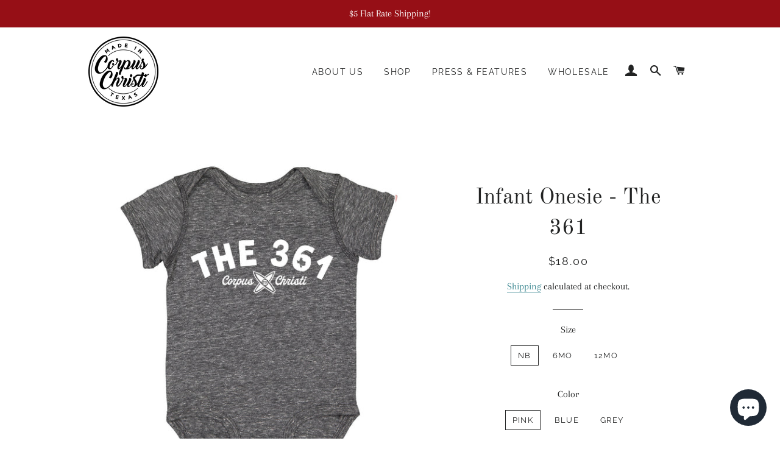

--- FILE ---
content_type: text/html; charset=utf-8
request_url: https://madeincorpuschristi.com/products/infant-onesie-the-361
body_size: 46485
content:







    
        
        
        
    



    
    
        
        
        
    



    
    
        
        
        
    



    
    
        
        
        
    



<!doctype html>
<html class="no-js" lang="en">
<head>

<link href="//madeincorpuschristi.com/cdn/shop/t/5/assets/tiny.content.min.css?v=923" rel="stylesheet" type="text/css" media="all" />

  <!-- Basic page needs ================================================== -->
  <meta charset="utf-8">
  <meta http-equiv="X-UA-Compatible" content="IE=edge,chrome=1">

  
    <link rel="shortcut icon" href="//madeincorpuschristi.com/cdn/shop/files/MadeinCC-logo_32x32.png?v=1614308659" type="image/png" />
  

  <!-- Title and description ================================================== -->
  <title>
  Infant Onesie - The 361 &ndash; Made in Corpus Christi
  </title>

  
  <meta name="description" content="These adorable infant onesies are the perfect gift for that Corpus Christi mama-to-be or parent. Our signature logo is locally designed and screen printed on each one. 100% cotton Sizes: Newborn, 6M, and 12M Logo design by Neiman Ward">
  

  <!-- Helpers ================================================== -->
  <!-- /snippets/social-meta-tags.liquid -->




<meta property="og:site_name" content="Made in Corpus Christi">
<meta property="og:url" content="https://madeincorpuschristi.com/products/infant-onesie-the-361">
<meta property="og:title" content="Infant Onesie - The 361">
<meta property="og:type" content="product">
<meta property="og:description" content="These adorable infant onesies are the perfect gift for that Corpus Christi mama-to-be or parent. Our signature logo is locally designed and screen printed on each one. 100% cotton Sizes: Newborn, 6M, and 12M Logo design by Neiman Ward">

  <meta property="og:price:amount" content="18.00">
  <meta property="og:price:currency" content="USD">

<meta property="og:image" content="http://madeincorpuschristi.com/cdn/shop/products/Heather-Onesie-361-smoke_1200x1200.jpg?v=1618097217">
<meta property="og:image:secure_url" content="https://madeincorpuschristi.com/cdn/shop/products/Heather-Onesie-361-smoke_1200x1200.jpg?v=1618097217">


<meta name="twitter:card" content="summary_large_image">
<meta name="twitter:title" content="Infant Onesie - The 361">
<meta name="twitter:description" content="These adorable infant onesies are the perfect gift for that Corpus Christi mama-to-be or parent. Our signature logo is locally designed and screen printed on each one. 100% cotton Sizes: Newborn, 6M, and 12M Logo design by Neiman Ward">

  <link rel="canonical" href="https://madeincorpuschristi.com/products/infant-onesie-the-361">
  <meta name="viewport" content="width=device-width,initial-scale=1,shrink-to-fit=no">
  <meta name="theme-color" content="#1c1d1d">

  <!-- CSS ================================================== -->
  <link href="//madeincorpuschristi.com/cdn/shop/t/5/assets/timber.scss.css?v=13748726464612515831759331707" rel="stylesheet" type="text/css" media="all" />
  <link href="//madeincorpuschristi.com/cdn/shop/t/5/assets/theme.scss.css?v=184298805114203262691759331706" rel="stylesheet" type="text/css" media="all" />

  <!-- Sections ================================================== -->
  <script>
    window.theme = window.theme || {};
    theme.strings = {
      zoomClose: "Close (Esc)",
      zoomPrev: "Previous (Left arrow key)",
      zoomNext: "Next (Right arrow key)",
      moneyFormat: "${{amount}}",
      addressError: "Error looking up that address",
      addressNoResults: "No results for that address",
      addressQueryLimit: "You have exceeded the Google API usage limit. Consider upgrading to a \u003ca href=\"https:\/\/developers.google.com\/maps\/premium\/usage-limits\"\u003ePremium Plan\u003c\/a\u003e.",
      authError: "There was a problem authenticating your Google Maps account.",
      cartEmpty: "Your cart is currently empty.",
      cartCookie: "Enable cookies to use the shopping cart",
      cartSavings: "You're saving [savings]"
    };
    theme.settings = {
      cartType: "drawer",
      gridType: "collage"
    };
  </script>

  <script src="//madeincorpuschristi.com/cdn/shop/t/5/assets/jquery-2.2.3.min.js?v=58211863146907186831631714693" type="text/javascript"></script>

  <script src="//madeincorpuschristi.com/cdn/shop/t/5/assets/lazysizes.min.js?v=37531750901115495291631714694" async="async"></script>

  <script src="//madeincorpuschristi.com/cdn/shop/t/5/assets/theme.js?v=98362683587980349501631714707" defer="defer"></script>

  <!-- Header hook for plugins ================================================== -->
  <script>window.performance && window.performance.mark && window.performance.mark('shopify.content_for_header.start');</script><meta name="google-site-verification" content="UdHK8dS0QDr1ksZaO0_bAijtDQskdT4klNDYGwV-Ur8">
<meta name="facebook-domain-verification" content="0j6gjkuz9i4cjg7eekz19vprjh04h3">
<meta id="shopify-digital-wallet" name="shopify-digital-wallet" content="/17001087040/digital_wallets/dialog">
<meta name="shopify-checkout-api-token" content="83cb6af4c5e334c47e95b64f05e41801">
<meta id="in-context-paypal-metadata" data-shop-id="17001087040" data-venmo-supported="false" data-environment="production" data-locale="en_US" data-paypal-v4="true" data-currency="USD">
<link rel="alternate" type="application/json+oembed" href="https://madeincorpuschristi.com/products/infant-onesie-the-361.oembed">
<script async="async" src="/checkouts/internal/preloads.js?locale=en-US"></script>
<link rel="preconnect" href="https://shop.app" crossorigin="anonymous">
<script async="async" src="https://shop.app/checkouts/internal/preloads.js?locale=en-US&shop_id=17001087040" crossorigin="anonymous"></script>
<script id="apple-pay-shop-capabilities" type="application/json">{"shopId":17001087040,"countryCode":"US","currencyCode":"USD","merchantCapabilities":["supports3DS"],"merchantId":"gid:\/\/shopify\/Shop\/17001087040","merchantName":"Made in Corpus Christi","requiredBillingContactFields":["postalAddress","email"],"requiredShippingContactFields":["postalAddress","email"],"shippingType":"shipping","supportedNetworks":["visa","masterCard","amex","discover","elo","jcb"],"total":{"type":"pending","label":"Made in Corpus Christi","amount":"1.00"},"shopifyPaymentsEnabled":true,"supportsSubscriptions":true}</script>
<script id="shopify-features" type="application/json">{"accessToken":"83cb6af4c5e334c47e95b64f05e41801","betas":["rich-media-storefront-analytics"],"domain":"madeincorpuschristi.com","predictiveSearch":true,"shopId":17001087040,"locale":"en"}</script>
<script>var Shopify = Shopify || {};
Shopify.shop = "madeincorpuschristi.myshopify.com";
Shopify.locale = "en";
Shopify.currency = {"active":"USD","rate":"1.0"};
Shopify.country = "US";
Shopify.theme = {"name":"Brooklyn with Installments message","id":120471355490,"schema_name":"Brooklyn","schema_version":"12.0.2","theme_store_id":730,"role":"main"};
Shopify.theme.handle = "null";
Shopify.theme.style = {"id":null,"handle":null};
Shopify.cdnHost = "madeincorpuschristi.com/cdn";
Shopify.routes = Shopify.routes || {};
Shopify.routes.root = "/";</script>
<script type="module">!function(o){(o.Shopify=o.Shopify||{}).modules=!0}(window);</script>
<script>!function(o){function n(){var o=[];function n(){o.push(Array.prototype.slice.apply(arguments))}return n.q=o,n}var t=o.Shopify=o.Shopify||{};t.loadFeatures=n(),t.autoloadFeatures=n()}(window);</script>
<script>
  window.ShopifyPay = window.ShopifyPay || {};
  window.ShopifyPay.apiHost = "shop.app\/pay";
  window.ShopifyPay.redirectState = null;
</script>
<script id="shop-js-analytics" type="application/json">{"pageType":"product"}</script>
<script defer="defer" async type="module" src="//madeincorpuschristi.com/cdn/shopifycloud/shop-js/modules/v2/client.init-shop-cart-sync_BN7fPSNr.en.esm.js"></script>
<script defer="defer" async type="module" src="//madeincorpuschristi.com/cdn/shopifycloud/shop-js/modules/v2/chunk.common_Cbph3Kss.esm.js"></script>
<script defer="defer" async type="module" src="//madeincorpuschristi.com/cdn/shopifycloud/shop-js/modules/v2/chunk.modal_DKumMAJ1.esm.js"></script>
<script type="module">
  await import("//madeincorpuschristi.com/cdn/shopifycloud/shop-js/modules/v2/client.init-shop-cart-sync_BN7fPSNr.en.esm.js");
await import("//madeincorpuschristi.com/cdn/shopifycloud/shop-js/modules/v2/chunk.common_Cbph3Kss.esm.js");
await import("//madeincorpuschristi.com/cdn/shopifycloud/shop-js/modules/v2/chunk.modal_DKumMAJ1.esm.js");

  window.Shopify.SignInWithShop?.initShopCartSync?.({"fedCMEnabled":true,"windoidEnabled":true});

</script>
<script defer="defer" async type="module" src="//madeincorpuschristi.com/cdn/shopifycloud/shop-js/modules/v2/client.payment-terms_BxzfvcZJ.en.esm.js"></script>
<script defer="defer" async type="module" src="//madeincorpuschristi.com/cdn/shopifycloud/shop-js/modules/v2/chunk.common_Cbph3Kss.esm.js"></script>
<script defer="defer" async type="module" src="//madeincorpuschristi.com/cdn/shopifycloud/shop-js/modules/v2/chunk.modal_DKumMAJ1.esm.js"></script>
<script type="module">
  await import("//madeincorpuschristi.com/cdn/shopifycloud/shop-js/modules/v2/client.payment-terms_BxzfvcZJ.en.esm.js");
await import("//madeincorpuschristi.com/cdn/shopifycloud/shop-js/modules/v2/chunk.common_Cbph3Kss.esm.js");
await import("//madeincorpuschristi.com/cdn/shopifycloud/shop-js/modules/v2/chunk.modal_DKumMAJ1.esm.js");

  
</script>
<script>
  window.Shopify = window.Shopify || {};
  if (!window.Shopify.featureAssets) window.Shopify.featureAssets = {};
  window.Shopify.featureAssets['shop-js'] = {"shop-cart-sync":["modules/v2/client.shop-cart-sync_CJVUk8Jm.en.esm.js","modules/v2/chunk.common_Cbph3Kss.esm.js","modules/v2/chunk.modal_DKumMAJ1.esm.js"],"init-fed-cm":["modules/v2/client.init-fed-cm_7Fvt41F4.en.esm.js","modules/v2/chunk.common_Cbph3Kss.esm.js","modules/v2/chunk.modal_DKumMAJ1.esm.js"],"init-shop-email-lookup-coordinator":["modules/v2/client.init-shop-email-lookup-coordinator_Cc088_bR.en.esm.js","modules/v2/chunk.common_Cbph3Kss.esm.js","modules/v2/chunk.modal_DKumMAJ1.esm.js"],"init-windoid":["modules/v2/client.init-windoid_hPopwJRj.en.esm.js","modules/v2/chunk.common_Cbph3Kss.esm.js","modules/v2/chunk.modal_DKumMAJ1.esm.js"],"shop-button":["modules/v2/client.shop-button_B0jaPSNF.en.esm.js","modules/v2/chunk.common_Cbph3Kss.esm.js","modules/v2/chunk.modal_DKumMAJ1.esm.js"],"shop-cash-offers":["modules/v2/client.shop-cash-offers_DPIskqss.en.esm.js","modules/v2/chunk.common_Cbph3Kss.esm.js","modules/v2/chunk.modal_DKumMAJ1.esm.js"],"shop-toast-manager":["modules/v2/client.shop-toast-manager_CK7RT69O.en.esm.js","modules/v2/chunk.common_Cbph3Kss.esm.js","modules/v2/chunk.modal_DKumMAJ1.esm.js"],"init-shop-cart-sync":["modules/v2/client.init-shop-cart-sync_BN7fPSNr.en.esm.js","modules/v2/chunk.common_Cbph3Kss.esm.js","modules/v2/chunk.modal_DKumMAJ1.esm.js"],"init-customer-accounts-sign-up":["modules/v2/client.init-customer-accounts-sign-up_CfPf4CXf.en.esm.js","modules/v2/client.shop-login-button_DeIztwXF.en.esm.js","modules/v2/chunk.common_Cbph3Kss.esm.js","modules/v2/chunk.modal_DKumMAJ1.esm.js"],"pay-button":["modules/v2/client.pay-button_CgIwFSYN.en.esm.js","modules/v2/chunk.common_Cbph3Kss.esm.js","modules/v2/chunk.modal_DKumMAJ1.esm.js"],"init-customer-accounts":["modules/v2/client.init-customer-accounts_DQ3x16JI.en.esm.js","modules/v2/client.shop-login-button_DeIztwXF.en.esm.js","modules/v2/chunk.common_Cbph3Kss.esm.js","modules/v2/chunk.modal_DKumMAJ1.esm.js"],"avatar":["modules/v2/client.avatar_BTnouDA3.en.esm.js"],"init-shop-for-new-customer-accounts":["modules/v2/client.init-shop-for-new-customer-accounts_CsZy_esa.en.esm.js","modules/v2/client.shop-login-button_DeIztwXF.en.esm.js","modules/v2/chunk.common_Cbph3Kss.esm.js","modules/v2/chunk.modal_DKumMAJ1.esm.js"],"shop-follow-button":["modules/v2/client.shop-follow-button_BRMJjgGd.en.esm.js","modules/v2/chunk.common_Cbph3Kss.esm.js","modules/v2/chunk.modal_DKumMAJ1.esm.js"],"checkout-modal":["modules/v2/client.checkout-modal_B9Drz_yf.en.esm.js","modules/v2/chunk.common_Cbph3Kss.esm.js","modules/v2/chunk.modal_DKumMAJ1.esm.js"],"shop-login-button":["modules/v2/client.shop-login-button_DeIztwXF.en.esm.js","modules/v2/chunk.common_Cbph3Kss.esm.js","modules/v2/chunk.modal_DKumMAJ1.esm.js"],"lead-capture":["modules/v2/client.lead-capture_DXYzFM3R.en.esm.js","modules/v2/chunk.common_Cbph3Kss.esm.js","modules/v2/chunk.modal_DKumMAJ1.esm.js"],"shop-login":["modules/v2/client.shop-login_CA5pJqmO.en.esm.js","modules/v2/chunk.common_Cbph3Kss.esm.js","modules/v2/chunk.modal_DKumMAJ1.esm.js"],"payment-terms":["modules/v2/client.payment-terms_BxzfvcZJ.en.esm.js","modules/v2/chunk.common_Cbph3Kss.esm.js","modules/v2/chunk.modal_DKumMAJ1.esm.js"]};
</script>
<script>(function() {
  var isLoaded = false;
  function asyncLoad() {
    if (isLoaded) return;
    isLoaded = true;
    var urls = ["https:\/\/chimpstatic.com\/mcjs-connected\/js\/users\/680c7bd33ddf117f757953b5e\/43d5501a833b95de490fd97fa.js?shop=madeincorpuschristi.myshopify.com","https:\/\/swymv3starter-01.azureedge.net\/code\/swym-shopify.js?shop=madeincorpuschristi.myshopify.com","https:\/\/cdn.nfcube.com\/instafeed-da1dd52aae3f7bfe5939668fb85774db.js?shop=madeincorpuschristi.myshopify.com"];
    for (var i = 0; i < urls.length; i++) {
      var s = document.createElement('script');
      s.type = 'text/javascript';
      s.async = true;
      s.src = urls[i];
      var x = document.getElementsByTagName('script')[0];
      x.parentNode.insertBefore(s, x);
    }
  };
  if(window.attachEvent) {
    window.attachEvent('onload', asyncLoad);
  } else {
    window.addEventListener('load', asyncLoad, false);
  }
})();</script>
<script id="__st">var __st={"a":17001087040,"offset":-21600,"reqid":"cbeff39d-f7fd-485f-8dd5-08f470463d7f-1770035608","pageurl":"madeincorpuschristi.com\/products\/infant-onesie-the-361","u":"716e7d697e02","p":"product","rtyp":"product","rid":6549963571298};</script>
<script>window.ShopifyPaypalV4VisibilityTracking = true;</script>
<script id="captcha-bootstrap">!function(){'use strict';const t='contact',e='account',n='new_comment',o=[[t,t],['blogs',n],['comments',n],[t,'customer']],c=[[e,'customer_login'],[e,'guest_login'],[e,'recover_customer_password'],[e,'create_customer']],r=t=>t.map((([t,e])=>`form[action*='/${t}']:not([data-nocaptcha='true']) input[name='form_type'][value='${e}']`)).join(','),a=t=>()=>t?[...document.querySelectorAll(t)].map((t=>t.form)):[];function s(){const t=[...o],e=r(t);return a(e)}const i='password',u='form_key',d=['recaptcha-v3-token','g-recaptcha-response','h-captcha-response',i],f=()=>{try{return window.sessionStorage}catch{return}},m='__shopify_v',_=t=>t.elements[u];function p(t,e,n=!1){try{const o=window.sessionStorage,c=JSON.parse(o.getItem(e)),{data:r}=function(t){const{data:e,action:n}=t;return t[m]||n?{data:e,action:n}:{data:t,action:n}}(c);for(const[e,n]of Object.entries(r))t.elements[e]&&(t.elements[e].value=n);n&&o.removeItem(e)}catch(o){console.error('form repopulation failed',{error:o})}}const l='form_type',E='cptcha';function T(t){t.dataset[E]=!0}const w=window,h=w.document,L='Shopify',v='ce_forms',y='captcha';let A=!1;((t,e)=>{const n=(g='f06e6c50-85a8-45c8-87d0-21a2b65856fe',I='https://cdn.shopify.com/shopifycloud/storefront-forms-hcaptcha/ce_storefront_forms_captcha_hcaptcha.v1.5.2.iife.js',D={infoText:'Protected by hCaptcha',privacyText:'Privacy',termsText:'Terms'},(t,e,n)=>{const o=w[L][v],c=o.bindForm;if(c)return c(t,g,e,D).then(n);var r;o.q.push([[t,g,e,D],n]),r=I,A||(h.body.append(Object.assign(h.createElement('script'),{id:'captcha-provider',async:!0,src:r})),A=!0)});var g,I,D;w[L]=w[L]||{},w[L][v]=w[L][v]||{},w[L][v].q=[],w[L][y]=w[L][y]||{},w[L][y].protect=function(t,e){n(t,void 0,e),T(t)},Object.freeze(w[L][y]),function(t,e,n,w,h,L){const[v,y,A,g]=function(t,e,n){const i=e?o:[],u=t?c:[],d=[...i,...u],f=r(d),m=r(i),_=r(d.filter((([t,e])=>n.includes(e))));return[a(f),a(m),a(_),s()]}(w,h,L),I=t=>{const e=t.target;return e instanceof HTMLFormElement?e:e&&e.form},D=t=>v().includes(t);t.addEventListener('submit',(t=>{const e=I(t);if(!e)return;const n=D(e)&&!e.dataset.hcaptchaBound&&!e.dataset.recaptchaBound,o=_(e),c=g().includes(e)&&(!o||!o.value);(n||c)&&t.preventDefault(),c&&!n&&(function(t){try{if(!f())return;!function(t){const e=f();if(!e)return;const n=_(t);if(!n)return;const o=n.value;o&&e.removeItem(o)}(t);const e=Array.from(Array(32),(()=>Math.random().toString(36)[2])).join('');!function(t,e){_(t)||t.append(Object.assign(document.createElement('input'),{type:'hidden',name:u})),t.elements[u].value=e}(t,e),function(t,e){const n=f();if(!n)return;const o=[...t.querySelectorAll(`input[type='${i}']`)].map((({name:t})=>t)),c=[...d,...o],r={};for(const[a,s]of new FormData(t).entries())c.includes(a)||(r[a]=s);n.setItem(e,JSON.stringify({[m]:1,action:t.action,data:r}))}(t,e)}catch(e){console.error('failed to persist form',e)}}(e),e.submit())}));const S=(t,e)=>{t&&!t.dataset[E]&&(n(t,e.some((e=>e===t))),T(t))};for(const o of['focusin','change'])t.addEventListener(o,(t=>{const e=I(t);D(e)&&S(e,y())}));const B=e.get('form_key'),M=e.get(l),P=B&&M;t.addEventListener('DOMContentLoaded',(()=>{const t=y();if(P)for(const e of t)e.elements[l].value===M&&p(e,B);[...new Set([...A(),...v().filter((t=>'true'===t.dataset.shopifyCaptcha))])].forEach((e=>S(e,t)))}))}(h,new URLSearchParams(w.location.search),n,t,e,['guest_login'])})(!0,!0)}();</script>
<script integrity="sha256-4kQ18oKyAcykRKYeNunJcIwy7WH5gtpwJnB7kiuLZ1E=" data-source-attribution="shopify.loadfeatures" defer="defer" src="//madeincorpuschristi.com/cdn/shopifycloud/storefront/assets/storefront/load_feature-a0a9edcb.js" crossorigin="anonymous"></script>
<script crossorigin="anonymous" defer="defer" src="//madeincorpuschristi.com/cdn/shopifycloud/storefront/assets/shopify_pay/storefront-65b4c6d7.js?v=20250812"></script>
<script data-source-attribution="shopify.dynamic_checkout.dynamic.init">var Shopify=Shopify||{};Shopify.PaymentButton=Shopify.PaymentButton||{isStorefrontPortableWallets:!0,init:function(){window.Shopify.PaymentButton.init=function(){};var t=document.createElement("script");t.src="https://madeincorpuschristi.com/cdn/shopifycloud/portable-wallets/latest/portable-wallets.en.js",t.type="module",document.head.appendChild(t)}};
</script>
<script data-source-attribution="shopify.dynamic_checkout.buyer_consent">
  function portableWalletsHideBuyerConsent(e){var t=document.getElementById("shopify-buyer-consent"),n=document.getElementById("shopify-subscription-policy-button");t&&n&&(t.classList.add("hidden"),t.setAttribute("aria-hidden","true"),n.removeEventListener("click",e))}function portableWalletsShowBuyerConsent(e){var t=document.getElementById("shopify-buyer-consent"),n=document.getElementById("shopify-subscription-policy-button");t&&n&&(t.classList.remove("hidden"),t.removeAttribute("aria-hidden"),n.addEventListener("click",e))}window.Shopify?.PaymentButton&&(window.Shopify.PaymentButton.hideBuyerConsent=portableWalletsHideBuyerConsent,window.Shopify.PaymentButton.showBuyerConsent=portableWalletsShowBuyerConsent);
</script>
<script>
  function portableWalletsCleanup(e){e&&e.src&&console.error("Failed to load portable wallets script "+e.src);var t=document.querySelectorAll("shopify-accelerated-checkout .shopify-payment-button__skeleton, shopify-accelerated-checkout-cart .wallet-cart-button__skeleton"),e=document.getElementById("shopify-buyer-consent");for(let e=0;e<t.length;e++)t[e].remove();e&&e.remove()}function portableWalletsNotLoadedAsModule(e){e instanceof ErrorEvent&&"string"==typeof e.message&&e.message.includes("import.meta")&&"string"==typeof e.filename&&e.filename.includes("portable-wallets")&&(window.removeEventListener("error",portableWalletsNotLoadedAsModule),window.Shopify.PaymentButton.failedToLoad=e,"loading"===document.readyState?document.addEventListener("DOMContentLoaded",window.Shopify.PaymentButton.init):window.Shopify.PaymentButton.init())}window.addEventListener("error",portableWalletsNotLoadedAsModule);
</script>

<script type="module" src="https://madeincorpuschristi.com/cdn/shopifycloud/portable-wallets/latest/portable-wallets.en.js" onError="portableWalletsCleanup(this)" crossorigin="anonymous"></script>
<script nomodule>
  document.addEventListener("DOMContentLoaded", portableWalletsCleanup);
</script>

<link id="shopify-accelerated-checkout-styles" rel="stylesheet" media="screen" href="https://madeincorpuschristi.com/cdn/shopifycloud/portable-wallets/latest/accelerated-checkout-backwards-compat.css" crossorigin="anonymous">
<style id="shopify-accelerated-checkout-cart">
        #shopify-buyer-consent {
  margin-top: 1em;
  display: inline-block;
  width: 100%;
}

#shopify-buyer-consent.hidden {
  display: none;
}

#shopify-subscription-policy-button {
  background: none;
  border: none;
  padding: 0;
  text-decoration: underline;
  font-size: inherit;
  cursor: pointer;
}

#shopify-subscription-policy-button::before {
  box-shadow: none;
}

      </style>

<script>window.performance && window.performance.mark && window.performance.mark('shopify.content_for_header.end');</script>

  <script src="//madeincorpuschristi.com/cdn/shop/t/5/assets/modernizr.min.js?v=21391054748206432451631714694" type="text/javascript"></script>

  
  



<!-- check for active ws customer --><!-- add querystring to search in test mode -->

<!-- redirect to ws-cart -->

<!-- ajax data  -->

  


<!-- product data -->

  
   <span id="wsgReloadPrices_Window" style="display: none"></span>
  <div class="wsg-collections-list-6549963571298" style="display:none">[{"id":121400328256,"handle":"all-products","updated_at":"2026-01-18T06:12:58-06:00","published_at":"2019-02-16T14:26:45-06:00","sort_order":"created-desc","template_suffix":"","published_scope":"global","title":"All Products","body_html":"","image":{"created_at":"2019-02-22T03:44:43-06:00","alt":null,"width":1000,"height":1000,"src":"\/\/madeincorpuschristi.com\/cdn\/shop\/collections\/Bangles.jpg?v=1600973994"}},{"id":118969860160,"handle":"apparel","updated_at":"2026-01-18T06:12:58-06:00","published_at":"2019-02-05T02:55:56-06:00","sort_order":"created-desc","template_suffix":"","published_scope":"global","title":"Apparel","body_html":"Our apparel line was created to showcase the talents of local Corpus Christi designers and the craftsmanship of local printers and embroiderers. Each item is individually embellished, packaged, and sold right here in the Coastal Bend.","image":{"created_at":"2019-02-17T15:03:15-06:00","alt":null,"width":795,"height":800,"src":"\/\/madeincorpuschristi.com\/cdn\/shop\/collections\/Corpus-heart-logo-wt_mockup_Front_Wrinkled_Asphalt.png?v=1600973883"}},{"id":164444602466,"handle":"baby-kids","title":"Baby + Kids","updated_at":"2025-09-13T06:12:27-05:00","body_html":"Make sure those kiddos are looking good in their Corpus Christi gear!","published_at":"2021-01-22T16:13:50-06:00","sort_order":"created-desc","template_suffix":"","disjunctive":false,"rules":[{"column":"tag","relation":"equals","condition":"kids"}],"published_scope":"global","image":{"created_at":"2021-01-22T17:26:00-06:00","alt":null,"width":796,"height":796,"src":"\/\/madeincorpuschristi.com\/cdn\/shop\/collections\/Kids-Tees.jpg?v=1611357961"}}]</div>
  <div class="wsg-product-tags-6549963571298" style="display:none">["361","bodysuit","Corpus Christi","infant","kids","Made in Corpus Christi","New","onesie"]</div>


<script>
//==========================================
//      Set global liquid variables
//==========================================
  //general variables
  var wsgVersion = 4.82;
  var wsgActive = true;
  var isWsgCustomer = false;
  var wsgRunCollection;
  var wsgBetaRestrictedCart = true;
  var wsgCollectionObserver;
  var wsgRunProduct;
  var wsgRunCart;
  var wsgCartObserver = false;
  var wsgShopCountryCode = "US";
  var wsgRunSinglePage;
  var wsgRunSignup;
  //AJAX variables
  var wsgRunAjax;
  var wsgAjaxCart; 
  var runProxy;
  var hideDomElements = [".hideWsg"]; 
  var wsgData = {"translations":{"enable":false,"language":"english","custom":false},"shop_preferences":{"transitions":{"showTransitions":false,"installedTransitions":true},"retailPrice":{"enable":true,"strikethrough":false,"lowerOpacity":true,"label":" MSRP"},"checkInventory":false,"showShipPartial":false,"minOrder":100,"exclusions":[],"hideExclusions":true,"draftNotification":true,"autoBackorder":false,"taxRate":-1},"page_styles":{"proxyMargin":0,"btnClasses":"","shipMargin":50},"volume_discounts":{"settings":{"custom_messages":{"custom_banner":{"banner_default":true,"banner_input":"Spend {{$}}, receive {{%}} off of your order."},"custom_success":{"success_default":true,"success_input":"Congratulations!  You received {{%}} off of your order!"}}},"enabled":false,"discounts":[]},"shipping_rates":{"internationalMsg":{"title":"Thank you for your order!","message":"Because you are outside of our home country we will calculate your shipping and send you an invoice shortly."},"ignoreAll":false,"ignoreCarrierRates":false,"useShopifyDefault":true,"freeShippingMin":-1,"fixedPercent":-1,"flatRate":-1,"redirectInternational":false},"single_page":{"collapseCollections":null,"menuAction":"exclude","message":"","linkInCart":true,"excludeCollections":{"121400328256":{"title":"All Products","id":"121400328256","handle":"all-products"},"136017150016":{"title":"Bath + Body","id":"136017150016","handle":"bath-body"},"160796311650":{"title":"Father's Day","id":"160796311650","handle":"fathers-day"},"136211169344":{"title":"Food + Drink","id":"136211169344","handle":"food-drink"},"119097294912":{"title":"Hats","id":"119097294912","handle":"hats"},"150691381346":{"title":"Holiday","id":"150691381346","handle":"holiday"},"163470213218":{"title":"Holiday Hope Collection","id":"163470213218","handle":"holiday-hope-collection"},"94842781760":{"title":"Home page","id":"94842781760","handle":"frontpage"},"162680471650":{"title":"New Releases","id":"162680471650","handle":"new-releases"},"164502536290":{"title":"Pets","id":"164502536290","handle":"pets"},"129474887744":{"title":"Recommended products (Seguno)","id":"129474887744","handle":"recommended-products-seguno"},"156103278690":{"title":"Sale","id":"156103278690","handle":"sale"},"162070265954":{"title":"TEDxColePark Collection","id":"162070265954","handle":"tedxcolepark-collection"},"156905341026":{"title":"Visit CC Cares","id":"156905341026","handle":"vcc-cares"},"161698447458":{"title":"Women's Right to Vote Collection","id":"161698447458","handle":"centennial-womens-right-to-vote-collection"}}},"net_orders":{"netRedirect":{"title":"Thank you for your order!","message":"","autoEmail":false},"netTag":"","enabled":false,"autoPending":false},"customer":{"signup":{"autoInvite":true,"autoTags":["wholesale"],"message":"We are pleased to invite you to shop our Made in Corpus Christi Wholesale Catalog. Thank you for becoming one of our stockists!","taxExempt":true},"loginMessage":"Log in to your wholesale account here.","accountMessage":"","redirectMessage":"Keep an eye on your email. As soon as we verify your account we will send you an email with a link to set up your password and start shopping."},"quantity":{"cart":{"minValue":100},"migratedToCurrent":true,"collections":[],"products":[]},"activeTags":["wholesale"],"hideDrafts":[],"discounts":[{"collectionId":null,"product_id":2948388028480,"title":"Acrylic Corpus Christi Key Tags","_id":"6013077cd25b00005db5d140","tags":"wholesale","scope":"product","discountType":"percent","amount":0.5,"id":"Ecx-Mo0df","variants":[]},{"collectionId":null,"product_id":4444203614306,"title":"Black Acrylic Texas Earrings","_id":"6013077cd25b00005db5d141","tags":"wholesale","scope":"product","discountType":"percent","amount":0.5,"id":"ZyE8Jmtyyu","variants":[]},{"collectionId":null,"product_id":4490936680546,"title":"CC Places Decal","_id":"6013077cd25b00005db5d142","tags":"wholesale","scope":"product","discountType":"percent","amount":0.5,"id":"xZqf66MvOD","variants":[]},{"collectionId":null,"product_id":4483285876834,"title":"CC Places Mug","_id":"6013077cd25b00005db5d143","tags":"wholesale","scope":"product","discountType":"percent","amount":0.5,"id":"Ku__gjxv_K","variants":[]},{"collectionId":null,"product_id":4481074790498,"title":"CC Places Poster","_id":"6013077cd25b00005db5d144","tags":"wholesale","scope":"product","discountType":"percent","amount":0.5,"id":"jC2DipM8VV","variants":[]},{"collectionId":null,"product_id":3604305117248,"title":"CCTX Mama Decal/Sticker","_id":"6013077cd25b00005db5d145","tags":"wholesale","scope":"product","discountType":"percent","amount":0.5,"id":"Mrxu73CLwg","variants":[]},{"collectionId":null,"product_id":4512124043362,"title":"CCTX Stacked Crewneck Sweatshirt","_id":"6013077cd25b00005db5d146","tags":"wholesale","scope":"product","discountType":"percent","amount":0.5,"id":"nBUdCNOBAr","variants":[]},{"collectionId":null,"product_id":4512126107746,"title":"CCTX Stacked Hoodie","_id":"6013077cd25b00005db5d147","tags":"wholesale","scope":"product","discountType":"percent","amount":0.5,"id":"ASTP2VbOrv","variants":[]},{"collectionId":null,"product_id":4512128073826,"title":"CCTX Stacked T-Shirt","_id":"6013077cd25b00005db5d148","tags":"wholesale","scope":"product","discountType":"percent","amount":0.5,"id":"DxznvO2528","variants":[]},{"collectionId":null,"product_id":4531962740834,"title":"CCTX Stacked Tote","_id":"6013077cd25b00005db5d149","tags":"wholesale","scope":"product","discountType":"percent","amount":0.5,"id":"lWBu2g8cgY","variants":[]},{"collectionId":null,"product_id":4512128073826,"title":"CCTX Stacked T-Shirt","_id":"60130aa03b7156005dd85eea","tags":"wholesale","scope":"product","discountType":"percent","amount":0.5,"id":"vPo4zLJXG","variants":[]},{"collectionId":null,"product_id":4524086591586,"title":"Color Me CC Hoodie","_id":"60130aa03b7156005dd85eeb","tags":"wholesale","scope":"product","discountType":"percent","amount":0.5,"id":"9xTOpyw79q","variants":[]},{"collectionId":null,"product_id":4501448196194,"title":"Color Me CC T-Shirt","_id":"60130aa03b7156005dd85eec","tags":"wholesale","scope":"product","discountType":"percent","amount":0.5,"id":"ZfEHN0chCz","variants":[]},{"collectionId":null,"product_id":4512116375650,"title":"Color Me CC T-Shirt","_id":"60130aa03b7156005dd85eed","tags":"wholesale","scope":"product","discountType":"percent","amount":0.5,"id":"mrRiEYiivl","variants":[]},{"collectionId":null,"product_id":4381085532258,"title":"Corpus Christi 'Around Town' T-Shirt","_id":"60130aa03b7156005dd85eee","tags":"wholesale","scope":"product","discountType":"percent","amount":0.5,"id":"DgVMEgMdho","variants":[]},{"collectionId":null,"product_id":4404795342946,"title":"Corpus Christi 'Around Town' Tank","_id":"60130aa03b7156005dd85eef","tags":"wholesale","scope":"product","discountType":"percent","amount":0.5,"id":"Lu8-2bHG1s","variants":[]},{"collectionId":null,"product_id":4512135086178,"title":"Corpus Christi Heart Crewneck Sweatshirt","_id":"60130aa03b7156005dd85ef0","tags":"wholesale","scope":"product","discountType":"percent","amount":0.5,"id":"beFu1Wwfef","variants":[]},{"collectionId":null,"product_id":3934035345506,"title":"Corpus Christi Heart T-Shirt","_id":"60130aa03b7156005dd85ef1","tags":"wholesale","scope":"product","discountType":"percent","amount":0.5,"id":"Ce1yJHzrxk","variants":[]},{"collectionId":null,"product_id":4168518893666,"title":"Corpus Christi TX Heart Hoodie","_id":"60130aa03b7156005dd85ef2","tags":"wholesale","scope":"product","discountType":"percent","amount":0.5,"id":"95OEndeGSJ","variants":[]},{"collectionId":null,"product_id":2876248424512,"title":"Corpus Heart T-Shirt","_id":"60130aa03b7156005dd85ef3","tags":"wholesale","scope":"product","discountType":"percent","amount":0.5,"id":"Z31klA9o6-","variants":[]},{"collectionId":null,"product_id":3775304892480,"title":"Corpus Heart T-Shirt - Gold Foil","_id":"60130aa03b7156005dd85ef4","tags":"wholesale","scope":"product","discountType":"percent","amount":0.5,"id":"noXJUyVwDq","variants":[]},{"collectionId":null,"product_id":4539693039714,"title":"Corpus Heart Tie Dye T-Shirt","_id":"60130aa03b7156005dd85ef5","tags":"wholesale","scope":"product","discountType":"percent","amount":0.5,"id":"YIygoFQ95b","variants":[]},{"collectionId":null,"product_id":3943583350882,"title":"Corpus Heart V-Neck T-Shirt","_id":"60130aa03b7156005dd85ef6","tags":"wholesale","scope":"product","discountType":"percent","amount":0.5,"id":"cDYw0zl9Ll","variants":[]},{"collectionId":null,"product_id":4334346698850,"title":"Gulf Coast Girls Hoodie","_id":"60130aa03b7156005dd85ef7","tags":"wholesale","scope":"product","discountType":"percent","amount":0.5,"id":"Qb0O_k62iw","variants":[]},{"collectionId":null,"product_id":4255087329378,"title":"Gulf Coast Girls Long Sleeve T-Shirt","_id":"60130aa03b7156005dd85ef8","tags":"wholesale","scope":"product","discountType":"percent","amount":0.5,"id":"UKdcX9F7FM","variants":[]},{"collectionId":null,"product_id":4255074943074,"title":"Gulf Coast Girls Sweatshirt","_id":"60130aa03b7156005dd85ef9","tags":"wholesale","scope":"product","discountType":"percent","amount":0.5,"id":"Qb3zeff95Z","variants":[]},{"collectionId":null,"product_id":3775346016320,"title":"Gulf Coast Girls T-Shirt","_id":"60130aa03b7156005dd85efa","tags":"wholesale","scope":"product","discountType":"percent","amount":0.5,"id":"iMgtfsMoRPf","variants":[]},{"collectionId":null,"product_id":3934050844770,"title":"Gulf Coast Girls Tank","_id":"60130aa03b7156005dd85efb","tags":"wholesale","scope":"product","discountType":"percent","amount":0.5,"id":"TAxGDLt5fvf","variants":[]},{"collectionId":null,"product_id":4480523960418,"title":"Infant Onesie - Made in Corpus Christi","_id":"60130aa03b7156005dd85efc","tags":"wholesale","scope":"product","discountType":"percent","amount":0.5,"id":"MHCYZs-Xkh9","variants":[]},{"collectionId":null,"product_id":4467166445666,"title":"Infant Tee","_id":"60130aa03b7156005dd85efd","tags":"wholesale","scope":"product","discountType":"percent","amount":0.5,"id":"cSe0K19p9wt","variants":[]},{"collectionId":null,"product_id":4159406899298,"title":"Made in CC Badge Hoodie","_id":"60130aa03b7156005dd85efe","tags":"wholesale","scope":"product","discountType":"percent","amount":0.5,"id":"GCZLQoGBBK3","variants":[]},{"collectionId":null,"product_id":4168290992226,"title":"Made in CC Badge Long Sleeve Tee","_id":"60130aa03b7156005dd85eff","tags":"wholesale","scope":"product","discountType":"percent","amount":0.5,"id":"L20Q72ybJHF","variants":[]},{"collectionId":null,"product_id":4159395135586,"title":"Made in CC Badge T-Shirt","_id":"60130aa03b7156005dd85f00","tags":"wholesale","scope":"product","discountType":"percent","amount":0.5,"id":"wDlfX9q-lKD","variants":[]},{"collectionId":null,"product_id":4512143016034,"title":"Made in Corpus Christi Long Sleeve Tee","_id":"60130aa03b7156005dd85f01","tags":"wholesale","scope":"product","discountType":"percent","amount":0.5,"id":"QVxpeerfW52","variants":[]},{"collectionId":null,"product_id":3593070215232,"title":"Made in Corpus Christi T-Shirt","_id":"60130aa03b7156005dd85f02","tags":"wholesale","scope":"product","discountType":"percent","amount":0.5,"id":"YeH4e1Vwu7L","variants":[]},{"collectionId":null,"product_id":3603161907264,"title":"Made in Corpus Christi Youth T-Shirts","_id":"60130aa03b7156005dd85f03","tags":"wholesale","scope":"product","discountType":"percent","amount":0.5,"id":"gCZZ_g0B0jS","variants":[]},{"collectionId":null,"product_id":4376442732642,"title":"Pelican T-Shirt","_id":"60130aa03b7156005dd85f04","tags":"wholesale","scope":"product","discountType":"percent","amount":0.5,"id":"Bw_rmlyzhBw","variants":[]},{"collectionId":null,"product_id":4376444698722,"title":"Pelican Tank","_id":"60130aa03b7156005dd85f05","tags":"wholesale","scope":"product","discountType":"percent","amount":0.5,"id":"wC8DoCPe5HV","variants":[]},{"collectionId":null,"product_id":4361294250082,"title":"Retro Corpus Christi T-Shirt","_id":"60130aa03b7156005dd85f06","tags":"wholesale","scope":"product","discountType":"percent","amount":0.5,"id":"0h48sNulKei","variants":[]},{"collectionId":null,"product_id":4384386580578,"title":"Ride This Wave T-Shirt","_id":"60130aa03b7156005dd85f07","tags":"wholesale","scope":"product","discountType":"percent","amount":0.5,"id":"lLz3T1r24Li","variants":[]},{"collectionId":null,"product_id":3957073444962,"title":"Sparkling City T-Shirt","_id":"60130aa03b7156005dd85f08","tags":"wholesale","scope":"product","discountType":"percent","amount":0.5,"id":"BUI-RJ5rwtl","variants":[]},{"collectionId":null,"product_id":4381068853346,"title":"Sparkling City Tank","_id":"60130aa03b7156005dd85f09","tags":"wholesale","scope":"product","discountType":"percent","amount":0.5,"id":"dMp9t2R95SD","variants":[]},{"collectionId":null,"product_id":4367198486626,"title":"Surfer Girl T-Shirt","_id":"60130aa03b7156005dd85f0a","tags":"wholesale","scope":"product","discountType":"percent","amount":0.5,"id":"wekaxnhLTT8","variants":[]},{"collectionId":null,"product_id":4375692017762,"title":"Surfer Girl Tank","_id":"60130aa03b7156005dd85f0b","tags":"wholesale","scope":"product","discountType":"percent","amount":0.5,"id":"RxB5_MWasmd","variants":[]},{"collectionId":null,"product_id":2876260712512,"title":"Texas State T-Shirt","_id":"60130aa03b7156005dd85f0c","tags":"wholesale","scope":"product","discountType":"percent","amount":0.5,"id":"-k_VE4Rinqk","variants":[]},{"collectionId":null,"product_id":4542264934498,"title":"Toddler & Youth Sweatshirts","_id":"60130aa03b7156005dd85f0d","tags":"wholesale","scope":"product","discountType":"percent","amount":0.5,"id":"W0vRPzTNKVS","variants":[]},{"collectionId":null,"product_id":4384618709090,"title":"Visit CC Cares T-Shirt","_id":"60130aa03b7156005dd85f0e","tags":"wholesale","scope":"product","discountType":"percent","amount":0.5,"id":"z3AahrL3BpT","variants":[]},{"collectionId":null,"product_id":4454696288354,"title":"We Do The Most T-Shirt","_id":"60130aa03b7156005dd85f0f","tags":"wholesale","scope":"product","discountType":"percent","amount":0.5,"id":"o5L9sucwqia","variants":[]},{"collectionId":null,"product_id":4454708641890,"title":"We Do The Most Tank","_id":"60130aa03b7156005dd85f10","tags":"wholesale","scope":"product","discountType":"percent","amount":0.5,"id":"a5DhTGzMzdC","variants":[]},{"collectionId":null,"product_id":4531962740834,"title":"CCTX Stacked Tote","_id":"60130afdd9c8c2005d15f729","tags":"wholesale","scope":"product","discountType":"percent","amount":0.5,"id":"8mYkAH3P4","variants":[]},{"collectionId":null,"product_id":4406075392098,"title":"Color Me CC Tote","_id":"60130afdd9c8c2005d15f72a","tags":"wholesale","scope":"product","discountType":"percent","amount":0.5,"id":"FdcRTaF8Mo","variants":[]},{"collectionId":null,"product_id":4358454509666,"title":"Corpus Christi Retro Tote Bag","_id":"60130afdd9c8c2005d15f72b","tags":"wholesale","scope":"product","discountType":"percent","amount":0.5,"id":"OcQ-taxm2Q","variants":[]},{"collectionId":null,"product_id":4373233369186,"title":"Gulf Coast Girls Tote Bag","_id":"60130afdd9c8c2005d15f72c","tags":"wholesale","scope":"product","discountType":"percent","amount":0.5,"id":"TmnQ7EPj22","variants":[]},{"collectionId":null,"product_id":4384371507298,"title":"Ride This Wave Tote Bag","_id":"60130afdd9c8c2005d15f72d","tags":"wholesale","scope":"product","discountType":"percent","amount":0.5,"id":"ad01j60jFc","variants":[]},{"collectionId":null,"product_id":4499401474146,"title":"Color Me CC Mug","_id":"60132175c4e7b6005d3c9be5","tags":"wholesale","scope":"product","discountType":"percent","amount":0.5,"id":"7w6i5Q8bS","variants":[]},{"collectionId":null,"product_id":2871277453376,"title":"Corpus Christi Arch Text State Mug","_id":"60132175c4e7b6005d3c9be6","tags":"wholesale","scope":"product","discountType":"percent","amount":0.5,"id":"FVxS2eFHmj","variants":[]},{"collectionId":null,"product_id":2869760393280,"title":"Corpus Christi Heart Mug","_id":"60132175c4e7b6005d3c9be7","tags":"wholesale","scope":"product","discountType":"percent","variants":[{"_id":"60132175c4e7b6005d3c9be8","title":"White","variant_id":28364937855040,"discountType":"percent","amount":0.5},{"_id":"60132175c4e7b6005d3c9be9","title":"White w/ Blue","variant_id":32011975032930,"discountType":"percent","amount":0.5}],"amount":1,"id":"D8RnXHQCXy"},{"collectionId":null,"product_id":2871007871040,"title":"Corpus Christi Icon Mug","_id":"60132175c4e7b6005d3c9bea","tags":"wholesale","scope":"product","discountType":"percent","amount":0.5,"id":"LQpS7xrJio","variants":[]},{"collectionId":null,"product_id":4481315962978,"title":"Corpus Christi Plant Parent Mug","_id":"60132175c4e7b6005d3c9beb","tags":"wholesale","scope":"product","discountType":"percent","amount":0.5,"id":"xqQ5IZv4JT","variants":[]},{"collectionId":null,"product_id":2869748727872,"title":"Corpus Christi Retro Mug","_id":"60132175c4e7b6005d3c9bec","tags":"wholesale","scope":"product","discountType":"percent","amount":0.5,"id":"w8W-_uWVxt","variants":[]},{"collectionId":null,"product_id":2871242391616,"title":"Corpus Christi State Mug","_id":"60132175c4e7b6005d3c9bed","tags":"wholesale","scope":"product","discountType":"percent","amount":0.5,"id":"rsQm71xRXx","variants":[]},{"collectionId":null,"product_id":4462948778082,"title":"Forever Corpus Christi Mug","_id":"60132175c4e7b6005d3c9bee","tags":"wholesale","scope":"product","discountType":"percent","amount":0.5,"id":"54T1pavipc","variants":[]},{"collectionId":null,"product_id":4462904049762,"title":"Gulf Coast Girls Mug","_id":"60132175c4e7b6005d3c9bef","tags":"wholesale","scope":"product","discountType":"percent","amount":0.5,"id":"co739JP3SD","variants":[]},{"collectionId":null,"product_id":4462945271906,"title":"Made in CC Badge Mug","_id":"60132175c4e7b6005d3c9bf0","tags":"wholesale","scope":"product","discountType":"percent","amount":0.5,"id":"rgGD5WvBxD","variants":[]},{"collectionId":null,"product_id":4383969443938,"title":"Ride This Wave Mug","_id":"60132175c4e7b6005d3c9bf1","tags":"wholesale","scope":"product","discountType":"percent","amount":0.5,"id":"eNcIzikp6r","variants":[]},{"collectionId":null,"product_id":4462944616546,"title":"Soar Corpus Christi Mug","_id":"60132175c4e7b6005d3c9bf2","tags":"wholesale","scope":"product","discountType":"percent","amount":0.5,"id":"Lv1qIUaYj_","variants":[]},{"collectionId":null,"product_id":4536987549794,"title":"Surf & Sun Mug","_id":"60132175c4e7b6005d3c9bf3","tags":"wholesale","scope":"product","discountType":"percent","amount":0.5,"id":"sqmjR9VBuP","variants":[]},{"collectionId":null,"product_id":4466949292130,"title":"Surfer Girl Mug","_id":"60132175c4e7b6005d3c9bf4","tags":"wholesale","scope":"product","discountType":"percent","amount":0.5,"id":"QuBtpusLo1","variants":[]},{"collectionId":null,"product_id":2871324016704,"title":"Texas State Mug","_id":"60132175c4e7b6005d3c9bf5","tags":"wholesale","scope":"product","discountType":"percent","amount":0.5,"id":"2Ti7rhK35S","variants":[]},{"collectionId":null,"product_id":4462948024418,"title":"The 361 Mug","_id":"60132175c4e7b6005d3c9bf6","tags":"wholesale","scope":"product","discountType":"percent","amount":0.5,"id":"TkUHQhJay8","variants":[]},{"collectionId":null,"product_id":4383969476706,"title":"Visit Corpus Christi Cares Mug","_id":"60132175c4e7b6005d3c9bf7","tags":"wholesale","scope":"product","discountType":"percent","amount":0.5,"id":"5qH1lBRvKiv","variants":[]},{"collectionId":null,"product_id":4462943699042,"title":"We Do The Most Mug","_id":"60132175c4e7b6005d3c9bf8","tags":"wholesale","scope":"product","discountType":"percent","amount":0.5,"id":"6HhD1mYh6vq","variants":[]},{"collectionId":null,"product_id":4542269489250,"title":"Toddler Rib Knit Dress","_id":"6013219bceef40005df9fa8e","tags":"wholesale","scope":"product","discountType":"percent","amount":0.5,"id":"n-aor0QYx","variants":[]},{"collectionId":null,"product_id":4455735427170,"title":"Corpus Christi Face Mask","_id":"601321e7d4e732005d358341","tags":"wholesale","scope":"product","discountType":"percent","amount":0.5,"id":"mj-VQ6UVC","variants":[]},{"collectionId":null,"product_id":4521683615842,"title":"Corpus Christi Bandana","_id":"60132215283049005d962442","tags":"wholesale","scope":"product","discountType":"percent","amount":0.5,"id":"AQbNY5Zf6","variants":[]},{"collectionId":null,"product_id":4531983351906,"title":"Ride This Wave Bandana","_id":"60132215283049005d962443","tags":"wholesale","scope":"product","discountType":"percent","amount":0.5,"id":"gQLAeiWQ42","variants":[]},{"collectionId":null,"product_id":4375724621922,"title":"Mirrored Texas Earrings","_id":"6013223d5ac791005d64949f","tags":"wholesale","scope":"product","discountType":"percent","amount":0.5,"id":"7a_yPTf1S","variants":[]},{"collectionId":null,"product_id":4374174269538,"title":"Wooden Texas Earrings","_id":"6013223d5ac791005d6494a0","tags":"wholesale","scope":"product","discountType":"percent","amount":0.5,"id":"RifKG52mkJ","variants":[]},{"collectionId":null,"product_id":4539117568098,"title":"Infant Onesie - CCTX Stacked","_id":"60132298beac22005d07e1f1","tags":"wholesale","scope":"product","discountType":"percent","amount":0.5,"id":"zgyFa80KK","variants":[]},{"collectionId":null,"product_id":4539130085474,"title":"Infant Onesie - Color Me CC","_id":"60132298beac22005d07e1f2","tags":"wholesale","scope":"product","discountType":"percent","amount":0.5,"id":"eUwO3zwmXx","variants":[]},{"collectionId":null,"product_id":4539129823330,"title":"Infant Onesie - Corpus Christi Heart","_id":"60132298beac22005d07e1f3","tags":"wholesale","scope":"product","discountType":"percent","amount":0.5,"id":"XXtZLC6YIR","variants":[]},{"collectionId":null,"product_id":4528833495138,"title":"Wine Bag","_id":"601322df283049005d962444","tags":"wholesale","scope":"product","discountType":"percent","amount":0.5,"id":"5b4Ph2AHM","variants":[]},{"collectionId":null,"product_id":4481560739938,"title":"Bottle Opener Keychain","_id":"601322fcd4e732005d358342","tags":"wholesale","scope":"product","discountType":"percent","amount":0.5,"id":"d8Y1VtLa-","variants":[]},{"collectionId":null,"product_id":4372416233570,"title":"Corpus Christi Koozie/Can Cooler","_id":"6013232890f9fe005d9c3131","tags":"wholesale","scope":"product","discountType":"percent","amount":0.5,"id":"tuLYGDLkm","variants":[]},{"collectionId":null,"product_id":4383976783970,"title":"Ride This Wave Koozie","_id":"6013232890f9fe005d9c3132","tags":"wholesale","scope":"product","discountType":"percent","amount":0.5,"id":"P69zEx0A_N","variants":[]},{"collectionId":null,"product_id":4383976325218,"title":"Visit Corpus Christi Cares Koozie","_id":"6013232890f9fe005d9c3133","tags":"wholesale","scope":"product","discountType":"percent","amount":0.5,"id":"P2-ey1J1yy","variants":[]},{"collectionId":null,"product_id":2862881570880,"title":"Corpus Christi Icon Note Cards","_id":"6013237f83d9c3005d2f941e","tags":"wholesale","scope":"product","discountType":"percent","variants":[{"_id":"6013237f83d9c3005d2f941f","title":"1 Card","variant_id":25182622810176,"discountType":"percent","amount":0.5}],"amount":1,"id":"TLaxPC_Yj"},{"collectionId":null,"product_id":3182693417024,"title":"Corpus Christi Skyline Note Cards","_id":"6013237f83d9c3005d2f9420","tags":"wholesale","scope":"product","discountType":"percent","variants":[{"_id":"6013237f83d9c3005d2f9421","title":"1 Card","variant_id":26429515563072,"discountType":"percent","amount":0.5}],"amount":1,"id":"WvyV-o8WZh"},{"collectionId":null,"product_id":3943410761826,"title":"Gulf Coast Girls Note Cards","_id":"6013237f83d9c3005d2f9422","tags":"wholesale","scope":"product","discountType":"percent","variants":[{"_id":"6013237f83d9c3005d2f9423","title":"1 Card","variant_id":29446775439458,"discountType":"percent","amount":0.5}],"amount":1,"id":"nlnmzicpfP"},{"collectionId":null,"product_id":4455101530210,"title":"Palm Tree Note Cards","_id":"6013237f83d9c3005d2f9424","tags":"wholesale","scope":"product","discountType":"percent","variants":[{"_id":"6013237f83d9c3005d2f9425","title":"1 Card","variant_id":31774090985570,"discountType":"percent","amount":0.5}],"amount":1,"id":"ou30YCYeRb"},{"collectionId":null,"product_id":4455102513250,"title":"Pelican Note Cards","_id":"6013237f83d9c3005d2f9426","tags":"wholesale","scope":"product","discountType":"percent","variants":[{"_id":"6013237f83d9c3005d2f9427","title":"1 Card","variant_id":31774098882658,"discountType":"percent","amount":0.5}],"amount":1,"id":"3dUNfmkZg-"},{"collectionId":null,"product_id":4531984728162,"title":"Ride This Wave Note Cards","_id":"6013237f83d9c3005d2f9428","tags":"wholesale","scope":"product","discountType":"percent","variants":[{"_id":"6013237f83d9c3005d2f9429","title":"Scarlet","variant_id":32067014787170,"discountType":"percent","amount":0.5},{"_id":"6013237f83d9c3005d2f942a","title":"Mustard","variant_id":32067015540834,"discountType":"percent","amount":0.5},{"_id":"6013237f83d9c3005d2f942b","title":"Deep Teal","variant_id":32067015606370,"discountType":"percent","amount":0.5}],"amount":1,"id":"Apg3U8ShtI"},{"collectionId":null,"product_id":4455086293090,"title":"Surfer Girl Note Cards","_id":"6013237f83d9c3005d2f942c","tags":"wholesale","scope":"product","discountType":"percent","variants":[{"_id":"6013237f83d9c3005d2f942d","title":"1 Card","variant_id":31774052057186,"discountType":"percent","amount":0.5}],"amount":1,"id":"3oOSU_Lyvh"},{"collectionId":null,"product_id":3478295609408,"title":"With Love from Corpus Christi Note Cards","_id":"6013237f83d9c3005d2f942e","tags":"wholesale","scope":"product","discountType":"percent","variants":[{"_id":"6013237f83d9c3005d2f942f","title":"1 Card","variant_id":27839016665152,"discountType":"percent","amount":0.5}],"amount":1,"id":"nQvZtJ4Z7V"},{"collectionId":null,"product_id":4390485590114,"title":"Around Town Decal/Sticker","_id":"60132408d6e90a005d990d25","tags":"wholesale","scope":"product","discountType":"percent","amount":0.5,"id":"7wFK8BDOk","variants":[]},{"collectionId":null,"product_id":4444248539234,"title":"Corpus Christi Dad Decal - Texas","_id":"60132408d6e90a005d990d26","tags":"wholesale","scope":"product","discountType":"percent","amount":0.5,"id":"VV7lbH8vbG","variants":[]},{"collectionId":null,"product_id":3676695887936,"title":"Corpus Christi Mom Heart Decal/Sticker","_id":"60132408d6e90a005d990d27","tags":"wholesale","scope":"product","discountType":"percent","amount":0.5,"id":"AAgycvf6gJ","variants":[]},{"collectionId":null,"product_id":4358455066722,"title":"Corpus Christi Retro Decal/Sticker","_id":"60132408d6e90a005d990d28","tags":"wholesale","scope":"product","discountType":"percent","amount":0.5,"id":"F4dbktlYYh","variants":[]},{"collectionId":null,"product_id":2930937233472,"title":"Corpus Christi State Decal/Sticker","_id":"60132408d6e90a005d990d29","tags":"wholesale","scope":"product","discountType":"percent","amount":0.5,"id":"BFN9FslgoP","variants":[]},{"collectionId":null,"product_id":2930701271104,"title":"Corpus Heart Decal/Sticker","_id":"60132408d6e90a005d990d2a","tags":"wholesale","scope":"product","discountType":"percent","amount":0.5,"id":"Fgook4Ms9l","variants":[]},{"collectionId":null,"product_id":4358647742562,"title":"Corpus Valentine Heart Decal/Sticker","_id":"60132408d6e90a005d990d2b","tags":"wholesale","scope":"product","discountType":"percent","amount":0.5,"id":"MGGNhwuREX","variants":[]},{"collectionId":null,"product_id":3749468635200,"title":"Gulf Coast Girls Decal/Sticker","_id":"60132408d6e90a005d990d2c","tags":"wholesale","scope":"product","discountType":"percent","amount":0.5,"id":"the3KWmOyb","variants":[]},{"collectionId":null,"product_id":3749486362688,"title":"Made in Corpus Christi Badge Decal/Sticker","_id":"60132408d6e90a005d990d2d","tags":"wholesale","scope":"product","discountType":"percent","amount":0.5,"id":"LWErorzNhs","variants":[]},{"collectionId":null,"product_id":2930854199360,"title":"Made in Corpus Christi Decal/Sticker","_id":"60132408d6e90a005d990d2e","tags":"wholesale","scope":"product","discountType":"percent","amount":0.5,"id":"kjrJRhl6Gf","variants":[]},{"collectionId":null,"product_id":3749482201152,"title":"Made in Corpus Christi Girls Decal/Sticker","_id":"60132408d6e90a005d990d2f","tags":"wholesale","scope":"product","discountType":"percent","amount":0.5,"id":"kG-ENIuSu-","variants":[]},{"collectionId":null,"product_id":4371655721058,"title":"Palm Tree Decal/Sticker","_id":"60132408d6e90a005d990d30","tags":"wholesale","scope":"product","discountType":"percent","amount":0.5,"id":"uEhRMQdJK5","variants":[]},{"collectionId":null,"product_id":4371655458914,"title":"Pelican Decal/Sticker","_id":"60132408d6e90a005d990d31","tags":"wholesale","scope":"product","discountType":"percent","amount":0.5,"id":"8i95wJcQhd","variants":[]},{"collectionId":null,"product_id":4385806712930,"title":"Ride This Wave Decal","_id":"60132408d6e90a005d990d32","tags":"wholesale","scope":"product","discountType":"percent","amount":0.5,"id":"fHBUPq6FxH","variants":[]},{"collectionId":null,"product_id":3955789332578,"title":"Sparkling City Decal/Sticker","_id":"60132408d6e90a005d990d33","tags":"wholesale","scope":"product","discountType":"percent","amount":0.5,"id":"Tbw1XdUMZR","variants":[]},{"collectionId":null,"product_id":4537196609634,"title":"Sunny CC Decal","_id":"60132408d6e90a005d990d34","tags":"wholesale","scope":"product","discountType":"percent","amount":0.5,"id":"n0pkSXA1LI","variants":[]},{"collectionId":null,"product_id":4537196085346,"title":"Surf & Sun Decal","_id":"60132408d6e90a005d990d35","tags":"wholesale","scope":"product","discountType":"percent","amount":0.5,"id":"eui0rMS8E8Y","variants":[]},{"collectionId":null,"product_id":4371655229538,"title":"Surfer Girl Decal/Sticker","_id":"60132409d6e90a005d990d36","tags":"wholesale","scope":"product","discountType":"percent","amount":0.5,"id":"HChkXuf8xy3","variants":[]},{"collectionId":null,"product_id":2931002146880,"title":"Texas State Decal/Sticker","_id":"60132409d6e90a005d990d37","tags":"wholesale","scope":"product","discountType":"percent","amount":0.5,"id":"KZLtAEvgvmD","variants":[]},{"collectionId":null,"product_id":4457070526562,"title":"The 361 Decal/Sticker","_id":"60132409d6e90a005d990d38","tags":"wholesale","scope":"product","discountType":"percent","amount":0.5,"id":"NCq19ILGqUk","variants":[]},{"collectionId":null,"product_id":4385795506274,"title":"Visit CC Cares Birds Decal","_id":"60132409d6e90a005d990d39","tags":"wholesale","scope":"product","discountType":"percent","amount":0.5,"id":"YGISrC_Xvqw","variants":[]},{"collectionId":null,"product_id":4385757102178,"title":"Visit CC Cares Decal","_id":"60132409d6e90a005d990d3a","tags":"wholesale","scope":"product","discountType":"percent","amount":0.5,"id":"cF9pv1vdWUX","variants":[]},{"collectionId":null,"product_id":4457073541218,"title":"We Do The Most Decal / Sticker","_id":"60132409d6e90a005d990d3b","tags":"wholesale","scope":"product","discountType":"percent","amount":0.5,"id":"m3SS_wzl6Qi","variants":[]},{"collectionId":null,"product_id":2948388028480,"title":"Acrylic Corpus Christi Key Tags","_id":"60170262e14631005d0548b8","tags":"wholesale","scope":"product","discountType":"percent","amount":0.5,"id":"h54EhT98P","variants":[]},{"collectionId":null,"product_id":4481560739938,"title":"Bottle Opener Keychain","_id":"60170262e14631005d0548b9","tags":"wholesale","scope":"product","discountType":"percent","amount":0.5,"id":"OffjfYhpRG","variants":[]},{"collectionId":null,"product_id":4384325730402,"title":"Ride This Wave Acrylic Key Tag","_id":"60170262e14631005d0548ba","tags":"wholesale","scope":"product","discountType":"percent","amount":0.5,"id":"npKPy6-RKU","variants":[]},{"collectionId":null,"product_id":4384336019554,"title":"Ride This Wave Wooden Key Tag","_id":"60170262e14631005d0548bb","tags":"wholesale","scope":"product","discountType":"percent","amount":0.5,"id":"OyHqkvEv7n","variants":[]},{"collectionId":null,"product_id":4384325927010,"title":"Visit CC Cares Acrylic Key Tag","_id":"60170262e14631005d0548bc","tags":"wholesale","scope":"product","discountType":"percent","amount":0.5,"id":"ftcyCJtK7l","variants":[]},{"collectionId":null,"product_id":4384334872674,"title":"Visit CC Cares Wooden Key Tag","_id":"60170262e14631005d0548bd","tags":"wholesale","scope":"product","discountType":"percent","amount":0.5,"id":"rUjqtYpxL_","variants":[]},{"collectionId":null,"product_id":3775513690176,"title":"Wooden Texas Keychain","_id":"60170262e14631005d0548be","tags":"wholesale","scope":"product","discountType":"percent","amount":0.5,"id":"g0-koq482A","variants":[]},{"collectionId":null,"product_id":4384340607074,"title":"Ride This Wave Wooden Magnet","_id":"601702bd0ecf74005d5a3fbb","tags":"wholesale","scope":"product","discountType":"percent","amount":0.5,"id":"v8jmEHQEF","variants":[]},{"collectionId":null,"product_id":4384343261282,"title":"Ride This Wave Wooden Magnet - Mini","_id":"601702bd0ecf74005d5a3fbc","tags":"wholesale","scope":"product","discountType":"percent","amount":0.5,"id":"qQRx1ZkEod","variants":[]},{"collectionId":null,"product_id":4384356565090,"title":"Visit CC Cares Wooden Magnet","_id":"601702bd0ecf74005d5a3fbd","tags":"wholesale","scope":"product","discountType":"percent","amount":0.5,"id":"T2bkYzQoBx","variants":[]},{"collectionId":null,"product_id":4384358531170,"title":"Visit CC Cares Wooden Magnet - Mini","_id":"601702bd0ecf74005d5a3fbe","tags":"wholesale","scope":"product","discountType":"percent","amount":0.5,"id":"WthBotA1rN","variants":[]},{"collectionId":null,"product_id":4308581843042,"title":"Wooden Magnet - Corpus Christi Heart","_id":"601702bd0ecf74005d5a3fbf","tags":"wholesale","scope":"product","discountType":"percent","amount":0.5,"id":"IV8-L7SHhC","variants":[]},{"collectionId":null,"product_id":4336059285602,"title":"Wooden Magnet - Corpus Christi Heart (Mini)","_id":"601702bd0ecf74005d5a3fc0","tags":"wholesale","scope":"product","discountType":"percent","amount":0.5,"id":"UhkUqPsQUE","variants":[]},{"collectionId":null,"product_id":4322112667746,"title":"Wooden Magnet - Gulf Coast Girls","_id":"601702bd0ecf74005d5a3fc1","tags":"wholesale","scope":"product","discountType":"percent","amount":0.5,"id":"MvelUONc4y","variants":[]},{"collectionId":null,"product_id":4332869058658,"title":"Wooden Magnet - Made in CC Badge","_id":"601702bd0ecf74005d5a3fc2","tags":"wholesale","scope":"product","discountType":"percent","amount":0.5,"id":"TdEbEhmtUQ","variants":[]},{"collectionId":null,"product_id":4332864569442,"title":"Wooden Magnet - Made in Corpus Christi (Mini)","_id":"601702bd0ecf74005d5a3fc3","tags":"wholesale","scope":"product","discountType":"percent","amount":0.5,"id":"fFDVojjh4y","variants":[]},{"collectionId":null,"product_id":4372362723426,"title":"Wooden Magnet - Palm Tree","_id":"601702bd0ecf74005d5a3fc4","tags":"wholesale","scope":"product","discountType":"percent","amount":0.5,"id":"cgypsBp5bt","variants":[]},{"collectionId":null,"product_id":4370696241250,"title":"Wooden Magnet - Pelican","_id":"601702bd0ecf74005d5a3fc5","tags":"wholesale","scope":"product","discountType":"percent","amount":0.5,"id":"mEP687FK82","variants":[]},{"collectionId":null,"product_id":4332866863202,"title":"Wooden Magnet - Sparkling City","_id":"601702bd0ecf74005d5a3fc6","tags":"wholesale","scope":"product","discountType":"percent","amount":0.5,"id":"i1WegsYRC1","variants":[]},{"collectionId":null,"product_id":4370695749730,"title":"Wooden Magnet - Surfer Girl","_id":"601702bd0ecf74005d5a3fc7","tags":"wholesale","scope":"product","discountType":"percent","amount":0.5,"id":"o8so0Fj_1L","variants":[]},{"collectionId":null,"product_id":4338078023778,"title":"Wooden Magnet - Texas Proud (Mini)","_id":"601702bd0ecf74005d5a3fc8","tags":"wholesale","scope":"product","discountType":"percent","amount":0.5,"id":"-GEfkzZu1D","variants":[]},{"collectionId":null,"product_id":3406403141696,"title":"Corpus Christi Heart Button","_id":"601702fca5f6da005d9830e3","tags":"wholesale","scope":"product","discountType":"percent","amount":0.5,"id":"R-CMEN5XQ","variants":[]},{"collectionId":null,"product_id":3775630016576,"title":"Gulf Cost Girls Button","_id":"601702fca5f6da005d9830e4","tags":"wholesale","scope":"product","discountType":"percent","amount":0.5,"id":"60eMRlgFL9","variants":[]},{"collectionId":null,"product_id":3939968155746,"title":"Made in Corpus Christi Badge Button","_id":"601702fca5f6da005d9830e5","tags":"wholesale","scope":"product","discountType":"percent","amount":0.5,"id":"tm8NBzA7z9","variants":[]},{"collectionId":null,"product_id":4373243953250,"title":"Made in Corpus Christi Button","_id":"601702fca5f6da005d9830e6","tags":"wholesale","scope":"product","discountType":"percent","amount":0.5,"id":"QcHZJweiOI","variants":[]},{"collectionId":null,"product_id":3959864852578,"title":"Texas Proud Button","_id":"601702fca5f6da005d9830e7","tags":"wholesale","scope":"product","discountType":"percent","amount":0.5,"id":"bHAYC1Wsc0","variants":[]},{"collectionId":null,"product_id":3669193392192,"title":"Wooden Texas Pin","_id":"601704a4e2ac5b005d7ed27b","tags":"wholesale","scope":"product","discountType":"percent","amount":0.5,"id":"zpFGK3fQ1","variants":[]},{"collectionId":null,"product_id":4508047081570,"title":"Pennant Wall Hanging","_id":"601704c36e81b1005dbc9e37","tags":"wholesale","scope":"product","discountType":"percent","amount":0.5,"id":"Q-2CSYhW4","variants":[]}],"server_link":"https://www.wholesalegorilla.app/shop_assets/wsg-index.js"}    
  var wsgProdData = {"id":6549963571298,"title":"Infant Onesie - The 361","handle":"infant-onesie-the-361","description":"\u003cp\u003eThese adorable infant onesies are the perfect gift for that Corpus Christi mama-to-be or parent. Our signature logo is locally designed and screen printed on each one.\u003c\/p\u003e\n\u003cul\u003e\n\u003cli\u003e100% cotton\u003c\/li\u003e\n\u003cli\u003eSizes: Newborn, 6M, and 12M\u003cbr\u003e\n\u003c\/li\u003e\n\u003cli\u003eLogo design by Neiman Ward\u003c\/li\u003e\n\u003c\/ul\u003e","published_at":"2021-04-10T18:28:13-05:00","created_at":"2021-04-10T18:26:29-05:00","vendor":"madeincorpuschristi","type":"Onesie","tags":["361","bodysuit","Corpus Christi","infant","kids","Made in Corpus Christi","New","onesie"],"price":1800,"price_min":1800,"price_max":1800,"available":true,"price_varies":false,"compare_at_price":null,"compare_at_price_min":0,"compare_at_price_max":0,"compare_at_price_varies":false,"variants":[{"id":39291277410402,"title":"NB \/ Pink","option1":"NB","option2":"Pink","option3":null,"sku":"0224-5-1","requires_shipping":true,"taxable":true,"featured_image":null,"available":true,"name":"Infant Onesie - The 361 - NB \/ Pink","public_title":"NB \/ Pink","options":["NB","Pink"],"price":1800,"weight":142,"compare_at_price":null,"inventory_management":"shopify","barcode":"77410402","requires_selling_plan":false,"selling_plan_allocations":[]},{"id":39291277443170,"title":"NB \/ Blue","option1":"NB","option2":"Blue","option3":null,"sku":"0224-5-2","requires_shipping":true,"taxable":true,"featured_image":null,"available":true,"name":"Infant Onesie - The 361 - NB \/ Blue","public_title":"NB \/ Blue","options":["NB","Blue"],"price":1800,"weight":142,"compare_at_price":null,"inventory_management":"shopify","barcode":"77443170","requires_selling_plan":false,"selling_plan_allocations":[]},{"id":39291277475938,"title":"NB \/ Grey","option1":"NB","option2":"Grey","option3":null,"sku":"0224-5-3","requires_shipping":true,"taxable":true,"featured_image":{"id":27993194463330,"product_id":6549963571298,"position":1,"created_at":"2021-04-10T18:26:57-05:00","updated_at":"2021-04-10T18:26:57-05:00","alt":null,"width":1500,"height":1500,"src":"\/\/madeincorpuschristi.com\/cdn\/shop\/products\/Heather-Onesie-361-smoke.jpg?v=1618097217","variant_ids":[39291277475938,39291277574242,39291277672546]},"available":true,"name":"Infant Onesie - The 361 - NB \/ Grey","public_title":"NB \/ Grey","options":["NB","Grey"],"price":1800,"weight":142,"compare_at_price":null,"inventory_management":"shopify","barcode":"77475938","featured_media":{"alt":null,"id":20307547291746,"position":1,"preview_image":{"aspect_ratio":1.0,"height":1500,"width":1500,"src":"\/\/madeincorpuschristi.com\/cdn\/shop\/products\/Heather-Onesie-361-smoke.jpg?v=1618097217"}},"requires_selling_plan":false,"selling_plan_allocations":[]},{"id":39291277508706,"title":"6mo \/ Pink","option1":"6mo","option2":"Pink","option3":null,"sku":"0224-5-4","requires_shipping":true,"taxable":true,"featured_image":null,"available":true,"name":"Infant Onesie - The 361 - 6mo \/ Pink","public_title":"6mo \/ Pink","options":["6mo","Pink"],"price":1800,"weight":142,"compare_at_price":null,"inventory_management":"shopify","barcode":"77508706","requires_selling_plan":false,"selling_plan_allocations":[]},{"id":39291277541474,"title":"6mo \/ Blue","option1":"6mo","option2":"Blue","option3":null,"sku":"0224-5-5","requires_shipping":true,"taxable":true,"featured_image":null,"available":true,"name":"Infant Onesie - The 361 - 6mo \/ Blue","public_title":"6mo \/ Blue","options":["6mo","Blue"],"price":1800,"weight":142,"compare_at_price":null,"inventory_management":"shopify","barcode":"77541474","requires_selling_plan":false,"selling_plan_allocations":[]},{"id":39291277574242,"title":"6mo \/ Grey","option1":"6mo","option2":"Grey","option3":null,"sku":"0224-5-6","requires_shipping":true,"taxable":true,"featured_image":{"id":27993194463330,"product_id":6549963571298,"position":1,"created_at":"2021-04-10T18:26:57-05:00","updated_at":"2021-04-10T18:26:57-05:00","alt":null,"width":1500,"height":1500,"src":"\/\/madeincorpuschristi.com\/cdn\/shop\/products\/Heather-Onesie-361-smoke.jpg?v=1618097217","variant_ids":[39291277475938,39291277574242,39291277672546]},"available":true,"name":"Infant Onesie - The 361 - 6mo \/ Grey","public_title":"6mo \/ Grey","options":["6mo","Grey"],"price":1800,"weight":142,"compare_at_price":null,"inventory_management":"shopify","barcode":"77574242","featured_media":{"alt":null,"id":20307547291746,"position":1,"preview_image":{"aspect_ratio":1.0,"height":1500,"width":1500,"src":"\/\/madeincorpuschristi.com\/cdn\/shop\/products\/Heather-Onesie-361-smoke.jpg?v=1618097217"}},"requires_selling_plan":false,"selling_plan_allocations":[]},{"id":39291277607010,"title":"12mo \/ Pink","option1":"12mo","option2":"Pink","option3":null,"sku":"0224-5-7","requires_shipping":true,"taxable":true,"featured_image":null,"available":true,"name":"Infant Onesie - The 361 - 12mo \/ Pink","public_title":"12mo \/ Pink","options":["12mo","Pink"],"price":1800,"weight":142,"compare_at_price":null,"inventory_management":"shopify","barcode":"77607010","requires_selling_plan":false,"selling_plan_allocations":[]},{"id":39291277639778,"title":"12mo \/ Blue","option1":"12mo","option2":"Blue","option3":null,"sku":"0224-5-8","requires_shipping":true,"taxable":true,"featured_image":null,"available":true,"name":"Infant Onesie - The 361 - 12mo \/ Blue","public_title":"12mo \/ Blue","options":["12mo","Blue"],"price":1800,"weight":142,"compare_at_price":null,"inventory_management":"shopify","barcode":"77639778","requires_selling_plan":false,"selling_plan_allocations":[]},{"id":39291277672546,"title":"12mo \/ Grey","option1":"12mo","option2":"Grey","option3":null,"sku":"0224-5-9","requires_shipping":true,"taxable":true,"featured_image":{"id":27993194463330,"product_id":6549963571298,"position":1,"created_at":"2021-04-10T18:26:57-05:00","updated_at":"2021-04-10T18:26:57-05:00","alt":null,"width":1500,"height":1500,"src":"\/\/madeincorpuschristi.com\/cdn\/shop\/products\/Heather-Onesie-361-smoke.jpg?v=1618097217","variant_ids":[39291277475938,39291277574242,39291277672546]},"available":true,"name":"Infant Onesie - The 361 - 12mo \/ Grey","public_title":"12mo \/ Grey","options":["12mo","Grey"],"price":1800,"weight":142,"compare_at_price":null,"inventory_management":"shopify","barcode":"77672546","featured_media":{"alt":null,"id":20307547291746,"position":1,"preview_image":{"aspect_ratio":1.0,"height":1500,"width":1500,"src":"\/\/madeincorpuschristi.com\/cdn\/shop\/products\/Heather-Onesie-361-smoke.jpg?v=1618097217"}},"requires_selling_plan":false,"selling_plan_allocations":[]}],"images":["\/\/madeincorpuschristi.com\/cdn\/shop\/products\/Heather-Onesie-361-smoke.jpg?v=1618097217"],"featured_image":"\/\/madeincorpuschristi.com\/cdn\/shop\/products\/Heather-Onesie-361-smoke.jpg?v=1618097217","options":["Size","Color"],"media":[{"alt":null,"id":20307547291746,"position":1,"preview_image":{"aspect_ratio":1.0,"height":1500,"width":1500,"src":"\/\/madeincorpuschristi.com\/cdn\/shop\/products\/Heather-Onesie-361-smoke.jpg?v=1618097217"},"aspect_ratio":1.0,"height":1500,"media_type":"image","src":"\/\/madeincorpuschristi.com\/cdn\/shop\/products\/Heather-Onesie-361-smoke.jpg?v=1618097217","width":1500}],"requires_selling_plan":false,"selling_plan_groups":[],"content":"\u003cp\u003eThese adorable infant onesies are the perfect gift for that Corpus Christi mama-to-be or parent. Our signature logo is locally designed and screen printed on each one.\u003c\/p\u003e\n\u003cul\u003e\n\u003cli\u003e100% cotton\u003c\/li\u003e\n\u003cli\u003eSizes: Newborn, 6M, and 12M\u003cbr\u003e\n\u003c\/li\u003e\n\u003cli\u003eLogo design by Neiman Ward\u003c\/li\u003e\n\u003c\/ul\u003e"}	
  //product variables
  var wsgCustomerTags = null
  var wsgCollectionsList = [{"id":121400328256,"handle":"all-products","updated_at":"2026-01-18T06:12:58-06:00","published_at":"2019-02-16T14:26:45-06:00","sort_order":"created-desc","template_suffix":"","published_scope":"global","title":"All Products","body_html":"","image":{"created_at":"2019-02-22T03:44:43-06:00","alt":null,"width":1000,"height":1000,"src":"\/\/madeincorpuschristi.com\/cdn\/shop\/collections\/Bangles.jpg?v=1600973994"}},{"id":118969860160,"handle":"apparel","updated_at":"2026-01-18T06:12:58-06:00","published_at":"2019-02-05T02:55:56-06:00","sort_order":"created-desc","template_suffix":"","published_scope":"global","title":"Apparel","body_html":"Our apparel line was created to showcase the talents of local Corpus Christi designers and the craftsmanship of local printers and embroiderers. Each item is individually embellished, packaged, and sold right here in the Coastal Bend.","image":{"created_at":"2019-02-17T15:03:15-06:00","alt":null,"width":795,"height":800,"src":"\/\/madeincorpuschristi.com\/cdn\/shop\/collections\/Corpus-heart-logo-wt_mockup_Front_Wrinkled_Asphalt.png?v=1600973883"}},{"id":164444602466,"handle":"baby-kids","title":"Baby + Kids","updated_at":"2025-09-13T06:12:27-05:00","body_html":"Make sure those kiddos are looking good in their Corpus Christi gear!","published_at":"2021-01-22T16:13:50-06:00","sort_order":"created-desc","template_suffix":"","disjunctive":false,"rules":[{"column":"tag","relation":"equals","condition":"kids"}],"published_scope":"global","image":{"created_at":"2021-01-22T17:26:00-06:00","alt":null,"width":796,"height":796,"src":"\/\/madeincorpuschristi.com\/cdn\/shop\/collections\/Kids-Tees.jpg?v=1611357961"}}] 

  //money formatting
  var wsgMoneyFormat = "${{amount}}";

  
    var wsgCurrentVariant = 39291277410402;
  
  var wsgAjaxSettings = {"price":".ajaxcart__price","subtotal":".ajaxcart__subtotal:last","checkoutBtn":"#CartContainer .cart__checkout"};
  var wsgSwatch = "";
  var wsgPriceSelectors = {
    productPrice: ["#ProductPrice"],
    collectionPrices: [".grid-product__price"]
  };
  
//Load WSG script
(function(){
  //Libraries required to run Wholesale Gorilla.  Do not delete unless you have uninstalled Wholesale Gorilla.

//shopify common
"undefined"==typeof window.wsgShopify&&(window.wsgShopify={}),wsgShopify.bind=function(t,e){return function(){return t.apply(e,arguments)}},wsgShopify.setSelectorByValue=function(t,e){for(var n=0,i=t.options.length;n<i;n++){var o=t.options[n];if(e==o.value||e==o.innerHTML)return t.selectedIndex=n}},wsgShopify.addListener=function(t,e,n){t.addEventListener?t.addEventListener(e,n,!1):t.attachEvent("on"+e,n)},wsgShopify.postLink=function(t,e){var n=(e=e||{}).method||"post",i=e.parameters||{},o=document.createElement("form");for(var r in o.setAttribute("method",n),o.setAttribute("action",t),i){var l=document.createElement("input");l.setAttribute("type","hidden"),l.setAttribute("name",r),l.setAttribute("value",i[r]),o.appendChild(l)}document.body.appendChild(o),o.submit(),document.body.removeChild(o)},wsgShopify.CountryProvinceSelector=function(t,e,n){this.countryEl=document.getElementById(t),this.provinceEl=document.getElementById(e),this.provinceContainer=document.getElementById(n.hideElement||e),wsgShopify.addListener(this.countryEl,"change",wsgShopify.bind(this.countryHandler,this)),this.initCountry(),this.initProvince()},wsgShopify.CountryProvinceSelector.prototype={initCountry:function(){var t=this.countryEl.getAttribute("data-default");wsgShopify.setSelectorByValue(this.countryEl,t),this.countryHandler()},initProvince:function(){var t=this.provinceEl.getAttribute("data-default");t&&0<this.provinceEl.options.length&&wsgShopify.setSelectorByValue(this.provinceEl,t)},countryHandler:function(){var t=(i=this.countryEl.options[this.countryEl.selectedIndex]).getAttribute("data-provinces"),e=JSON.parse(t);if(this.clearOptions(this.provinceEl),e&&0==e.length)this.provinceContainer.style.display="none";else{for(var n=0;n<e.length;n++){var i;(i=document.createElement("option")).value=e[n][0],i.innerHTML=e[n][1],this.provinceEl.appendChild(i)}this.provinceContainer.style.display=""}},clearOptions:function(t){for(;t.firstChild;)t.removeChild(t.firstChild)},setOptions:function(t,e){var n=0;for(e.length;n<e.length;n++){var i=document.createElement("option");i.value=e[n],i.innerHTML=e[n],t.appendChild(i)}}};

//Option selection
function floatToString(t,e){var o=t.toFixed(e).toString();return o.match(/^\.\d+/)?"0"+o:o}"undefined"==typeof window.wsgShopify&&(window.wsgShopify={}),wsgShopify.each=function(t,e){for(var o=0;o<t.length;o++)e(t[o],o)},wsgShopify.map=function(t,e){for(var o=[],i=0;i<t.length;i++)o.push(e(t[i],i));return o},wsgShopify.arrayIncludes=function(t,e){for(var o=0;o<t.length;o++)if(t[o]==e)return!0;return!1},wsgShopify.uniq=function(t){for(var e=[],o=0;o<t.length;o++)wsgShopify.arrayIncludes(e,t[o])||e.push(t[o]);return e},wsgShopify.isDefined=function(t){return void 0!==t},wsgShopify.getClass=function(t){return Object.prototype.toString.call(t).slice(8,-1)},wsgShopify.extend=function(t,e){function o(){}o.prototype=e.prototype,t.prototype=new o,(t.prototype.constructor=t).baseConstructor=e,t.superClass=e.prototype},wsgShopify.locationSearch=function(){return window.location.search},wsgShopify.locationHash=function(){return window.location.hash},wsgShopify.replaceState=function(t){window.history.replaceState({},document.title,t)},wsgShopify.urlParam=function(t){var e=RegExp("[?&]"+t+"=([^&#]*)").exec(wsgShopify.locationSearch());return e&&decodeURIComponent(e[1].replace(/\+/g," "))},wsgShopify.newState=function(t,e){return(wsgShopify.urlParam(t)?wsgShopify.locationSearch().replace(RegExp("("+t+"=)[^&#]+"),"$1"+e):""===wsgShopify.locationSearch()?"?"+t+"="+e:wsgShopify.locationSearch()+"&"+t+"="+e)+wsgShopify.locationHash()},wsgShopify.setParam=function(t,e){wsgShopify.replaceState(wsgShopify.newState(t,e))},wsgShopify.Product=function(t){wsgShopify.isDefined(t)&&this.update(t)},wsgShopify.Product.prototype.update=function(t){for(property in t)this[property]=t[property]},wsgShopify.Product.prototype.optionNames=function(){return"Array"==wsgShopify.getClass(this.options)?this.options:[]},wsgShopify.Product.prototype.optionValues=function(o){if(!wsgShopify.isDefined(this.variants))return null;var t=wsgShopify.map(this.variants,function(t){var e="option"+(o+1);return t[e]==undefined?null:t[e]});return null==t[0]?null:wsgShopify.uniq(t)},wsgShopify.Product.prototype.getVariant=function(i){var r=null;return i.length!=this.options.length||wsgShopify.each(this.variants,function(t){for(var e=!0,o=0;o<i.length;o++){t["option"+(o+1)]!=i[o]&&(e=!1)}1!=e||(r=t)}),r},wsgShopify.Product.prototype.getVariantById=function(t){for(var e=0;e<this.variants.length;e++){var o=this.variants[e];if(t==o.id)return o}return null},wsgShopify.money_format="$",wsgShopify.formatMoney=function(t,e){function n(t,e){return void 0===t?e:t}function o(t,e,o,i){if(e=n(e,2),o=n(o,","),i=n(i,"."),isNaN(t)||null==t)return 0;var r=(t=(t/100).toFixed(e)).split(".");return r[0].replace(/(\d)(?=(\d\d\d)+(?!\d))/g,"$1"+o)+(r[1]?i+r[1]:"")}"string"==typeof t&&(t=t.replace(".",""));var i="",r=/\{\{\s*(\w+)\s*\}\}/,a=e||this.money_format;switch(a.match(r)[1]){case"amount":i=o(t,2);break;case"amount_no_decimals":i=o(t,0);break;case"amount_with_comma_separator":i=o(t,2,".",",");break;case"amount_with_space_separator":i=o(t,2," ",",");break;case"amount_with_period_and_space_separator":i=o(t,2," ",".");break;case"amount_no_decimals_with_comma_separator":i=o(t,0,".",",");break;case"amount_no_decimals_with_space_separator":i=o(t,0," ");break;case"amount_with_apostrophe_separator":i=o(t,2,"'",".")}return a.replace(r,i)},wsgShopify.OptionSelectors=function(t,e){return this.selectorDivClass="selector-wrapper",this.selectorClass="single-option-selector",this.variantIdFieldIdSuffix="-variant-id",this.variantIdField=null,this.historyState=null,this.selectors=[],this.domIdPrefix=t,this.product=new wsgShopify.Product(e.product),this.onVariantSelected=wsgShopify.isDefined(e.onVariantSelected)?e.onVariantSelected:function(){},this.replaceSelector(t),this.initDropdown(),e.enableHistoryState&&(this.historyState=new wsgShopify.OptionSelectors.HistoryState(this)),!0},wsgShopify.OptionSelectors.prototype.initDropdown=function(){var t={initialLoad:!0};if(!this.selectVariantFromDropdown(t)){var e=this;setTimeout(function(){e.selectVariantFromParams(t)||e.fireOnChangeForFirstDropdown.call(e,t)})}},wsgShopify.OptionSelectors.prototype.fireOnChangeForFirstDropdown=function(t){this.selectors[0].element.onchange(t)},wsgShopify.OptionSelectors.prototype.selectVariantFromParamsOrDropdown=function(t){this.selectVariantFromParams(t)||this.selectVariantFromDropdown(t)},wsgShopify.OptionSelectors.prototype.replaceSelector=function(t){var e=document.getElementById(t),o=e.parentNode;wsgShopify.each(this.buildSelectors(),function(t){o.insertBefore(t,e)}),e.style.display="none",this.variantIdField=e},wsgShopify.OptionSelectors.prototype.selectVariantFromDropdown=function(t){var e=document.getElementById(this.domIdPrefix).querySelector("[selected]");if(e||(e=document.getElementById(this.domIdPrefix).querySelector('[selected="selected"]')),!e)return!1;var o=e.value;return this.selectVariant(o,t)},wsgShopify.OptionSelectors.prototype.selectVariantFromParams=function(t){var e=wsgShopify.urlParam("variant");return this.selectVariant(e,t)},wsgShopify.OptionSelectors.prototype.selectVariant=function(t,e){var o=this.product.getVariantById(t);if(null==o)return!1;for(var i=0;i<this.selectors.length;i++){var r=this.selectors[i].element,n=o[r.getAttribute("data-option")];null!=n&&this.optionExistInSelect(r,n)&&(r.value=n)}return"undefined"!=typeof jQuery?jQuery(this.selectors[0].element).trigger("change",e):this.selectors[0].element.onchange(e),!0},wsgShopify.OptionSelectors.prototype.optionExistInSelect=function(t,e){for(var o=0;o<t.options.length;o++)if(t.options[o].value==e)return!0},wsgShopify.OptionSelectors.prototype.insertSelectors=function(t,e){wsgShopify.isDefined(e)&&this.setMessageElement(e),this.domIdPrefix="product-"+this.product.id+"-variant-selector";var o=document.getElementById(t);wsgShopify.each(this.buildSelectors(),function(t){o.appendChild(t)})},wsgShopify.OptionSelectors.prototype.buildSelectors=function(){for(var t=0;t<this.product.optionNames().length;t++){var e=new wsgShopify.SingleOptionSelector(this,t,this.product.optionNames()[t],this.product.optionValues(t));e.element.disabled=!1,this.selectors.push(e)}var i=this.selectorDivClass,r=this.product.optionNames();return wsgShopify.map(this.selectors,function(t){var e=document.createElement("div");if(e.setAttribute("class",i),1<r.length){var o=document.createElement("label");o.htmlFor=t.element.id,o.innerHTML=t.name,e.appendChild(o)}return e.appendChild(t.element),e})},wsgShopify.OptionSelectors.prototype.selectedValues=function(){for(var t=[],e=0;e<this.selectors.length;e++){var o=this.selectors[e].element.value;t.push(o)}return t},wsgShopify.OptionSelectors.prototype.updateSelectors=function(t,e){var o=this.selectedValues(),i=this.product.getVariant(o);i?(this.variantIdField.disabled=!1,this.variantIdField.value=i.id):this.variantIdField.disabled=!0,this.onVariantSelected(i,this,e),null!=this.historyState&&this.historyState.onVariantChange(i,this,e)},wsgShopify.OptionSelectorsFromDOM=function(t,e){var o=e.optionNames||[],i=e.priceFieldExists||!0,r=e.delimiter||"/",n=this.createProductFromSelector(t,o,i,r);e.product=n,wsgShopify.OptionSelectorsFromDOM.baseConstructor.call(this,t,e)},wsgShopify.extend(wsgShopify.OptionSelectorsFromDOM,wsgShopify.OptionSelectors),wsgShopify.OptionSelectorsFromDOM.prototype.createProductFromSelector=function(t,n,a,s){if(!wsgShopify.isDefined(a))a=!0;if(!wsgShopify.isDefined(s))s="/";var e=document.getElementById(t),o=e.childNodes,p=(e.parentNode,n.length),l=[];wsgShopify.each(o,function(t){if(1==t.nodeType&&"option"==t.tagName.toLowerCase()){var e=t.innerHTML.split(new RegExp("\\s*\\"+s+"\\s*"));0==n.length&&(p=e.length-(a?1:0));var o=e.slice(0,p),i=a?e[p]:"",r=(t.getAttribute("value"),{available:!t.disabled,id:parseFloat(t.value),price:i,option1:o[0],option2:o[1],option3:o[2]});l.push(r)}});var i={variants:l};if(0==n.length){i.options=[];for(var r=0;r<p;r++)i.options[r]="option "+(r+1)}else i.options=n;return i},wsgShopify.SingleOptionSelector=function(o,i,t,e){this.multiSelector=o,this.values=e,this.index=i,this.name=t,this.element=document.createElement("select");for(var r=0;r<e.length;r++){var n=document.createElement("option");n.value=e[r],n.innerHTML=e[r],this.element.appendChild(n)}return this.element.setAttribute("class",this.multiSelector.selectorClass),this.element.setAttribute("data-option","option"+(i+1)),this.element.id=o.domIdPrefix+"-option-"+i,this.element.onchange=function(t,e){e=e||{},o.updateSelectors(i,e)},!0},wsgShopify.Image={preload:function(t,e){for(var o=0;o<t.length;o++){var i=t[o];this.loadImage(this.getSizedImageUrl(i,e))}},loadImage:function(t){(new Image).src=t},switchImage:function(t,e,o){if(t&&e){var i=this.imageSize(e.src),r=this.getSizedImageUrl(t.src,i);o?o(r,t,e):e.src=r}},imageSize:function(t){var e=t.match(/.+_((?:pico|icon|thumb|small|compact|medium|large|grande)|\d{1,4}x\d{0,4}|x\d{1,4})[_\.@]/);return null!==e?e[1]:null},getSizedImageUrl:function(t,e){if(null==e)return t;if("master"==e)return this.removeProtocol(t);var o=t.match(/\.(jpg|jpeg|gif|png|bmp|bitmap|tiff|tif)(\?v=\d+)?$/i);if(null==o)return null;var i=t.split(o[0]),r=o[0];return this.removeProtocol(i[0]+"_"+e+r)},removeProtocol:function(t){return t.replace(/http(s)?:/,"")}},wsgShopify.OptionSelectors.HistoryState=function(t){this.browserSupports()&&this.register(t)},wsgShopify.OptionSelectors.HistoryState.prototype.register=function(t){window.addEventListener("popstate",function(){t.selectVariantFromParamsOrDropdown({popStateCall:!0})})},wsgShopify.OptionSelectors.HistoryState.prototype.onVariantChange=function(t,e,o){this.browserSupports()&&(!t||o.initialLoad||o.popStateCall||wsgShopify.setParam("variant",t.id))},wsgShopify.OptionSelectors.HistoryState.prototype.browserSupports=function(){return window.history&&window.history.replaceState};

    var loadWsg = function(url, callback){
    var script = document.createElement("script");
    script.type = "text/javascript";
    
    // If the browser is Internet Explorer.
    if (script.readyState){ 
      script.onreadystatechange = function(){
        if (script.readyState == "loaded" || script.readyState == "complete"){
          script.onreadystatechange = null;
          callback();
        }
      };
    // For any other browser.
    } else {
      script.onload = function(){
        callback();
      };
    }
    
    script.src = url;
    document.getElementsByTagName("head")[0].appendChild(script);
    };
  
  loadWsg(wsgData.server_link, function(){
  })
})();

//init appropriate WSG process
document.addEventListener("DOMContentLoaded", function(event) {
  //=== PRODUCT===
  
    wsgRunProduct = true;
    wsgRunCollection = true;
  
  
	//=== COLLECTION ===
  
  
	//=== SEARCH ===
    

	//=== Home ===  
  

	//=== AJAX CART ===
  
  	wsgRunAjax = true;
  

  //update button classes

  jQuery(".wsg-button-fix").addClass("btn")
  if(jQuery(".wsg-proxy-container").length > 0){
    //update select backgrounds
    let inputBG = jQuery('.wsg-input').css('background-color');
    jQuery('.wsg-proxy-container select').attr('style', 'background-color:' + inputBG + ';');
  }
  
  //=========================
  //         CUSTOM JS
  //==========================
  
})  //end DOM content loaded listener

function wsgCustomJs(){
  jQuery(window).on("load", function(){
    //wsgCustomJs window placeholder
    //update secondary btn color on proxy cart
    if(jQuery("#wsg-checkout-one").length > 0){
        let wsgBtnColor = jQuery("#wsg-checkout-one").css("background-color");
        let wsgBtnBackground = "none";
        let wsgBtnBorder = "thin solid " + wsgBtnColor;
      	let wsgPaddingTop = jQuery("#wsg-checkout-one").css("padding-top");
      	let wsgPaddingLeft = jQuery("#wsg-checkout-one").css("padding-left");
      	let wsgBtnPadding = wsgPaddingTop + " " + wsgPaddingLeft;
        jQuery(".spof-btn").css("background", wsgBtnBackground).css("color", wsgBtnColor).css("border", wsgBtnBorder).css("padding", wsgBtnPadding)
    }  
  })
  //placeholder here
  //----------------------------------------------------------
  //add custom js that only runs for wholesale below this line
  //----------------------------------------------------------
}

function checkAjaxChange(){
    setTimeout(function(){
      if(jQuery("#wsgAjaxChange").length == 0){
        updateWsgAjax();
      } else {
        setTimeout(function(){
        	if(jQuery("#wsgAjaxChange").length == 0){
              updateWsgAjax();
            } else {
              setTimeout(function(){
                if(jQuery("#wsgAjaxChange").length == 0){
                  updateWsgAjax();
                }
              }, 3000)
            }
        }, 1250)
      }
    },500) 

}
function updateWsgAjax(){
  setTimeout(function(){
    jQuery(".wsgAjaxLoad").trigger("click");
  }, 750)
}
</script>

<style>
/*   Signup/login */
  #wsg-signup select, 
  #wsg-signup input, 
  #wsg-signup textarea {
    height: 46px;
    border: thin solid #d1d1d1;
    padding: 6px 10px;
  }
  #wsg-signup textarea {
    min-height: 100px;
  }
  .wsg-login-input {
    height: 46px;
    border: thin solid #d1d1d1;
    padding: 6px 10px;
  }
  .wsg-submit-copy {
  }
  #wsg-signup select {
  }
/*   Quick Order Form */
  .wsg-table td {
   border: none;
   min-width: 150px;
  }
  .wsg-table tr {
   border-bottom: thin solid #d1d1d1; 
    border-left: none;
  }
  .wsg-table input[type="number"] {
    border: thin solid #d1d1d1;
    padding: 5px 15px;
    min-height: 42px;
  }
  #wsg-spof-link a {
    text-decoration: inherit;
    color: inherit;
  }
  .wsg-proxy-container a {
    text-decoration: inherit;
    color: inherit;    
  }
  @media screen and (max-width:768px){
    .wsg-proxy-container .wsg-table input[type="number"] {
     	max-width: 80%; 
    }
    .wsg-center img {
    	width: 50px !important;
    }
    .wsg-variant-price-area {
      min-width: 70px !important;
    }
  }
  /* Submit button */
  #wsg-cart-update{
    padding: 8px 10px;
    min-height: 45px;
    max-width: 100% !important;
  }
  .wsg-table {
    background: inherit !important;
  }
  .wsg-spof-container-main {
    background: inherit !important;
  }
  /* General fixes */
  .wsg-one-half {
    
  }
  .wsg-button-fix {
  
  }

  .wsg-hide-prices {
    opacity: 0;
    
  }
  
</style>



<script src="https://cdn.shopify.com/extensions/e8878072-2f6b-4e89-8082-94b04320908d/inbox-1254/assets/inbox-chat-loader.js" type="text/javascript" defer="defer"></script>
<link href="https://monorail-edge.shopifysvc.com" rel="dns-prefetch">
<script>(function(){if ("sendBeacon" in navigator && "performance" in window) {try {var session_token_from_headers = performance.getEntriesByType('navigation')[0].serverTiming.find(x => x.name == '_s').description;} catch {var session_token_from_headers = undefined;}var session_cookie_matches = document.cookie.match(/_shopify_s=([^;]*)/);var session_token_from_cookie = session_cookie_matches && session_cookie_matches.length === 2 ? session_cookie_matches[1] : "";var session_token = session_token_from_headers || session_token_from_cookie || "";function handle_abandonment_event(e) {var entries = performance.getEntries().filter(function(entry) {return /monorail-edge.shopifysvc.com/.test(entry.name);});if (!window.abandonment_tracked && entries.length === 0) {window.abandonment_tracked = true;var currentMs = Date.now();var navigation_start = performance.timing.navigationStart;var payload = {shop_id: 17001087040,url: window.location.href,navigation_start,duration: currentMs - navigation_start,session_token,page_type: "product"};window.navigator.sendBeacon("https://monorail-edge.shopifysvc.com/v1/produce", JSON.stringify({schema_id: "online_store_buyer_site_abandonment/1.1",payload: payload,metadata: {event_created_at_ms: currentMs,event_sent_at_ms: currentMs}}));}}window.addEventListener('pagehide', handle_abandonment_event);}}());</script>
<script id="web-pixels-manager-setup">(function e(e,d,r,n,o){if(void 0===o&&(o={}),!Boolean(null===(a=null===(i=window.Shopify)||void 0===i?void 0:i.analytics)||void 0===a?void 0:a.replayQueue)){var i,a;window.Shopify=window.Shopify||{};var t=window.Shopify;t.analytics=t.analytics||{};var s=t.analytics;s.replayQueue=[],s.publish=function(e,d,r){return s.replayQueue.push([e,d,r]),!0};try{self.performance.mark("wpm:start")}catch(e){}var l=function(){var e={modern:/Edge?\/(1{2}[4-9]|1[2-9]\d|[2-9]\d{2}|\d{4,})\.\d+(\.\d+|)|Firefox\/(1{2}[4-9]|1[2-9]\d|[2-9]\d{2}|\d{4,})\.\d+(\.\d+|)|Chrom(ium|e)\/(9{2}|\d{3,})\.\d+(\.\d+|)|(Maci|X1{2}).+ Version\/(15\.\d+|(1[6-9]|[2-9]\d|\d{3,})\.\d+)([,.]\d+|)( \(\w+\)|)( Mobile\/\w+|) Safari\/|Chrome.+OPR\/(9{2}|\d{3,})\.\d+\.\d+|(CPU[ +]OS|iPhone[ +]OS|CPU[ +]iPhone|CPU IPhone OS|CPU iPad OS)[ +]+(15[._]\d+|(1[6-9]|[2-9]\d|\d{3,})[._]\d+)([._]\d+|)|Android:?[ /-](13[3-9]|1[4-9]\d|[2-9]\d{2}|\d{4,})(\.\d+|)(\.\d+|)|Android.+Firefox\/(13[5-9]|1[4-9]\d|[2-9]\d{2}|\d{4,})\.\d+(\.\d+|)|Android.+Chrom(ium|e)\/(13[3-9]|1[4-9]\d|[2-9]\d{2}|\d{4,})\.\d+(\.\d+|)|SamsungBrowser\/([2-9]\d|\d{3,})\.\d+/,legacy:/Edge?\/(1[6-9]|[2-9]\d|\d{3,})\.\d+(\.\d+|)|Firefox\/(5[4-9]|[6-9]\d|\d{3,})\.\d+(\.\d+|)|Chrom(ium|e)\/(5[1-9]|[6-9]\d|\d{3,})\.\d+(\.\d+|)([\d.]+$|.*Safari\/(?![\d.]+ Edge\/[\d.]+$))|(Maci|X1{2}).+ Version\/(10\.\d+|(1[1-9]|[2-9]\d|\d{3,})\.\d+)([,.]\d+|)( \(\w+\)|)( Mobile\/\w+|) Safari\/|Chrome.+OPR\/(3[89]|[4-9]\d|\d{3,})\.\d+\.\d+|(CPU[ +]OS|iPhone[ +]OS|CPU[ +]iPhone|CPU IPhone OS|CPU iPad OS)[ +]+(10[._]\d+|(1[1-9]|[2-9]\d|\d{3,})[._]\d+)([._]\d+|)|Android:?[ /-](13[3-9]|1[4-9]\d|[2-9]\d{2}|\d{4,})(\.\d+|)(\.\d+|)|Mobile Safari.+OPR\/([89]\d|\d{3,})\.\d+\.\d+|Android.+Firefox\/(13[5-9]|1[4-9]\d|[2-9]\d{2}|\d{4,})\.\d+(\.\d+|)|Android.+Chrom(ium|e)\/(13[3-9]|1[4-9]\d|[2-9]\d{2}|\d{4,})\.\d+(\.\d+|)|Android.+(UC? ?Browser|UCWEB|U3)[ /]?(15\.([5-9]|\d{2,})|(1[6-9]|[2-9]\d|\d{3,})\.\d+)\.\d+|SamsungBrowser\/(5\.\d+|([6-9]|\d{2,})\.\d+)|Android.+MQ{2}Browser\/(14(\.(9|\d{2,})|)|(1[5-9]|[2-9]\d|\d{3,})(\.\d+|))(\.\d+|)|K[Aa][Ii]OS\/(3\.\d+|([4-9]|\d{2,})\.\d+)(\.\d+|)/},d=e.modern,r=e.legacy,n=navigator.userAgent;return n.match(d)?"modern":n.match(r)?"legacy":"unknown"}(),u="modern"===l?"modern":"legacy",c=(null!=n?n:{modern:"",legacy:""})[u],f=function(e){return[e.baseUrl,"/wpm","/b",e.hashVersion,"modern"===e.buildTarget?"m":"l",".js"].join("")}({baseUrl:d,hashVersion:r,buildTarget:u}),m=function(e){var d=e.version,r=e.bundleTarget,n=e.surface,o=e.pageUrl,i=e.monorailEndpoint;return{emit:function(e){var a=e.status,t=e.errorMsg,s=(new Date).getTime(),l=JSON.stringify({metadata:{event_sent_at_ms:s},events:[{schema_id:"web_pixels_manager_load/3.1",payload:{version:d,bundle_target:r,page_url:o,status:a,surface:n,error_msg:t},metadata:{event_created_at_ms:s}}]});if(!i)return console&&console.warn&&console.warn("[Web Pixels Manager] No Monorail endpoint provided, skipping logging."),!1;try{return self.navigator.sendBeacon.bind(self.navigator)(i,l)}catch(e){}var u=new XMLHttpRequest;try{return u.open("POST",i,!0),u.setRequestHeader("Content-Type","text/plain"),u.send(l),!0}catch(e){return console&&console.warn&&console.warn("[Web Pixels Manager] Got an unhandled error while logging to Monorail."),!1}}}}({version:r,bundleTarget:l,surface:e.surface,pageUrl:self.location.href,monorailEndpoint:e.monorailEndpoint});try{o.browserTarget=l,function(e){var d=e.src,r=e.async,n=void 0===r||r,o=e.onload,i=e.onerror,a=e.sri,t=e.scriptDataAttributes,s=void 0===t?{}:t,l=document.createElement("script"),u=document.querySelector("head"),c=document.querySelector("body");if(l.async=n,l.src=d,a&&(l.integrity=a,l.crossOrigin="anonymous"),s)for(var f in s)if(Object.prototype.hasOwnProperty.call(s,f))try{l.dataset[f]=s[f]}catch(e){}if(o&&l.addEventListener("load",o),i&&l.addEventListener("error",i),u)u.appendChild(l);else{if(!c)throw new Error("Did not find a head or body element to append the script");c.appendChild(l)}}({src:f,async:!0,onload:function(){if(!function(){var e,d;return Boolean(null===(d=null===(e=window.Shopify)||void 0===e?void 0:e.analytics)||void 0===d?void 0:d.initialized)}()){var d=window.webPixelsManager.init(e)||void 0;if(d){var r=window.Shopify.analytics;r.replayQueue.forEach((function(e){var r=e[0],n=e[1],o=e[2];d.publishCustomEvent(r,n,o)})),r.replayQueue=[],r.publish=d.publishCustomEvent,r.visitor=d.visitor,r.initialized=!0}}},onerror:function(){return m.emit({status:"failed",errorMsg:"".concat(f," has failed to load")})},sri:function(e){var d=/^sha384-[A-Za-z0-9+/=]+$/;return"string"==typeof e&&d.test(e)}(c)?c:"",scriptDataAttributes:o}),m.emit({status:"loading"})}catch(e){m.emit({status:"failed",errorMsg:(null==e?void 0:e.message)||"Unknown error"})}}})({shopId: 17001087040,storefrontBaseUrl: "https://madeincorpuschristi.com",extensionsBaseUrl: "https://extensions.shopifycdn.com/cdn/shopifycloud/web-pixels-manager",monorailEndpoint: "https://monorail-edge.shopifysvc.com/unstable/produce_batch",surface: "storefront-renderer",enabledBetaFlags: ["2dca8a86"],webPixelsConfigList: [{"id":"413139042","configuration":"{\"config\":\"{\\\"pixel_id\\\":\\\"AW-760070774\\\",\\\"target_country\\\":\\\"US\\\",\\\"gtag_events\\\":[{\\\"type\\\":\\\"search\\\",\\\"action_label\\\":\\\"AW-760070774\\\/uRujCOSZoNwBEPaEt-oC\\\"},{\\\"type\\\":\\\"begin_checkout\\\",\\\"action_label\\\":\\\"AW-760070774\\\/8fYoCOGZoNwBEPaEt-oC\\\"},{\\\"type\\\":\\\"view_item\\\",\\\"action_label\\\":[\\\"AW-760070774\\\/CWAeCNuZoNwBEPaEt-oC\\\",\\\"MC-9N8F25NSEB\\\"]},{\\\"type\\\":\\\"purchase\\\",\\\"action_label\\\":[\\\"AW-760070774\\\/HW8ZCNiZoNwBEPaEt-oC\\\",\\\"MC-9N8F25NSEB\\\"]},{\\\"type\\\":\\\"page_view\\\",\\\"action_label\\\":[\\\"AW-760070774\\\/KEUlCNWZoNwBEPaEt-oC\\\",\\\"MC-9N8F25NSEB\\\"]},{\\\"type\\\":\\\"add_payment_info\\\",\\\"action_label\\\":\\\"AW-760070774\\\/7uoxCOeZoNwBEPaEt-oC\\\"},{\\\"type\\\":\\\"add_to_cart\\\",\\\"action_label\\\":\\\"AW-760070774\\\/kZ8aCN6ZoNwBEPaEt-oC\\\"}],\\\"enable_monitoring_mode\\\":false}\"}","eventPayloadVersion":"v1","runtimeContext":"OPEN","scriptVersion":"b2a88bafab3e21179ed38636efcd8a93","type":"APP","apiClientId":1780363,"privacyPurposes":[],"dataSharingAdjustments":{"protectedCustomerApprovalScopes":["read_customer_address","read_customer_email","read_customer_name","read_customer_personal_data","read_customer_phone"]}},{"id":"151847010","configuration":"{\"pixel_id\":\"763503053778928\",\"pixel_type\":\"facebook_pixel\",\"metaapp_system_user_token\":\"-\"}","eventPayloadVersion":"v1","runtimeContext":"OPEN","scriptVersion":"ca16bc87fe92b6042fbaa3acc2fbdaa6","type":"APP","apiClientId":2329312,"privacyPurposes":["ANALYTICS","MARKETING","SALE_OF_DATA"],"dataSharingAdjustments":{"protectedCustomerApprovalScopes":["read_customer_address","read_customer_email","read_customer_name","read_customer_personal_data","read_customer_phone"]}},{"id":"64815202","configuration":"{\"tagID\":\"2614117845253\"}","eventPayloadVersion":"v1","runtimeContext":"STRICT","scriptVersion":"18031546ee651571ed29edbe71a3550b","type":"APP","apiClientId":3009811,"privacyPurposes":["ANALYTICS","MARKETING","SALE_OF_DATA"],"dataSharingAdjustments":{"protectedCustomerApprovalScopes":["read_customer_address","read_customer_email","read_customer_name","read_customer_personal_data","read_customer_phone"]}},{"id":"81002594","eventPayloadVersion":"v1","runtimeContext":"LAX","scriptVersion":"1","type":"CUSTOM","privacyPurposes":["ANALYTICS"],"name":"Google Analytics tag (migrated)"},{"id":"shopify-app-pixel","configuration":"{}","eventPayloadVersion":"v1","runtimeContext":"STRICT","scriptVersion":"0450","apiClientId":"shopify-pixel","type":"APP","privacyPurposes":["ANALYTICS","MARKETING"]},{"id":"shopify-custom-pixel","eventPayloadVersion":"v1","runtimeContext":"LAX","scriptVersion":"0450","apiClientId":"shopify-pixel","type":"CUSTOM","privacyPurposes":["ANALYTICS","MARKETING"]}],isMerchantRequest: false,initData: {"shop":{"name":"Made in Corpus Christi","paymentSettings":{"currencyCode":"USD"},"myshopifyDomain":"madeincorpuschristi.myshopify.com","countryCode":"US","storefrontUrl":"https:\/\/madeincorpuschristi.com"},"customer":null,"cart":null,"checkout":null,"productVariants":[{"price":{"amount":18.0,"currencyCode":"USD"},"product":{"title":"Infant Onesie - The 361","vendor":"madeincorpuschristi","id":"6549963571298","untranslatedTitle":"Infant Onesie - The 361","url":"\/products\/infant-onesie-the-361","type":"Onesie"},"id":"39291277410402","image":{"src":"\/\/madeincorpuschristi.com\/cdn\/shop\/products\/Heather-Onesie-361-smoke.jpg?v=1618097217"},"sku":"0224-5-1","title":"NB \/ Pink","untranslatedTitle":"NB \/ Pink"},{"price":{"amount":18.0,"currencyCode":"USD"},"product":{"title":"Infant Onesie - The 361","vendor":"madeincorpuschristi","id":"6549963571298","untranslatedTitle":"Infant Onesie - The 361","url":"\/products\/infant-onesie-the-361","type":"Onesie"},"id":"39291277443170","image":{"src":"\/\/madeincorpuschristi.com\/cdn\/shop\/products\/Heather-Onesie-361-smoke.jpg?v=1618097217"},"sku":"0224-5-2","title":"NB \/ Blue","untranslatedTitle":"NB \/ Blue"},{"price":{"amount":18.0,"currencyCode":"USD"},"product":{"title":"Infant Onesie - The 361","vendor":"madeincorpuschristi","id":"6549963571298","untranslatedTitle":"Infant Onesie - The 361","url":"\/products\/infant-onesie-the-361","type":"Onesie"},"id":"39291277475938","image":{"src":"\/\/madeincorpuschristi.com\/cdn\/shop\/products\/Heather-Onesie-361-smoke.jpg?v=1618097217"},"sku":"0224-5-3","title":"NB \/ Grey","untranslatedTitle":"NB \/ Grey"},{"price":{"amount":18.0,"currencyCode":"USD"},"product":{"title":"Infant Onesie - The 361","vendor":"madeincorpuschristi","id":"6549963571298","untranslatedTitle":"Infant Onesie - The 361","url":"\/products\/infant-onesie-the-361","type":"Onesie"},"id":"39291277508706","image":{"src":"\/\/madeincorpuschristi.com\/cdn\/shop\/products\/Heather-Onesie-361-smoke.jpg?v=1618097217"},"sku":"0224-5-4","title":"6mo \/ Pink","untranslatedTitle":"6mo \/ Pink"},{"price":{"amount":18.0,"currencyCode":"USD"},"product":{"title":"Infant Onesie - The 361","vendor":"madeincorpuschristi","id":"6549963571298","untranslatedTitle":"Infant Onesie - The 361","url":"\/products\/infant-onesie-the-361","type":"Onesie"},"id":"39291277541474","image":{"src":"\/\/madeincorpuschristi.com\/cdn\/shop\/products\/Heather-Onesie-361-smoke.jpg?v=1618097217"},"sku":"0224-5-5","title":"6mo \/ Blue","untranslatedTitle":"6mo \/ Blue"},{"price":{"amount":18.0,"currencyCode":"USD"},"product":{"title":"Infant Onesie - The 361","vendor":"madeincorpuschristi","id":"6549963571298","untranslatedTitle":"Infant Onesie - The 361","url":"\/products\/infant-onesie-the-361","type":"Onesie"},"id":"39291277574242","image":{"src":"\/\/madeincorpuschristi.com\/cdn\/shop\/products\/Heather-Onesie-361-smoke.jpg?v=1618097217"},"sku":"0224-5-6","title":"6mo \/ Grey","untranslatedTitle":"6mo \/ Grey"},{"price":{"amount":18.0,"currencyCode":"USD"},"product":{"title":"Infant Onesie - The 361","vendor":"madeincorpuschristi","id":"6549963571298","untranslatedTitle":"Infant Onesie - The 361","url":"\/products\/infant-onesie-the-361","type":"Onesie"},"id":"39291277607010","image":{"src":"\/\/madeincorpuschristi.com\/cdn\/shop\/products\/Heather-Onesie-361-smoke.jpg?v=1618097217"},"sku":"0224-5-7","title":"12mo \/ Pink","untranslatedTitle":"12mo \/ Pink"},{"price":{"amount":18.0,"currencyCode":"USD"},"product":{"title":"Infant Onesie - The 361","vendor":"madeincorpuschristi","id":"6549963571298","untranslatedTitle":"Infant Onesie - The 361","url":"\/products\/infant-onesie-the-361","type":"Onesie"},"id":"39291277639778","image":{"src":"\/\/madeincorpuschristi.com\/cdn\/shop\/products\/Heather-Onesie-361-smoke.jpg?v=1618097217"},"sku":"0224-5-8","title":"12mo \/ Blue","untranslatedTitle":"12mo \/ Blue"},{"price":{"amount":18.0,"currencyCode":"USD"},"product":{"title":"Infant Onesie - The 361","vendor":"madeincorpuschristi","id":"6549963571298","untranslatedTitle":"Infant Onesie - The 361","url":"\/products\/infant-onesie-the-361","type":"Onesie"},"id":"39291277672546","image":{"src":"\/\/madeincorpuschristi.com\/cdn\/shop\/products\/Heather-Onesie-361-smoke.jpg?v=1618097217"},"sku":"0224-5-9","title":"12mo \/ Grey","untranslatedTitle":"12mo \/ Grey"}],"purchasingCompany":null},},"https://madeincorpuschristi.com/cdn","1d2a099fw23dfb22ep557258f5m7a2edbae",{"modern":"","legacy":""},{"shopId":"17001087040","storefrontBaseUrl":"https:\/\/madeincorpuschristi.com","extensionBaseUrl":"https:\/\/extensions.shopifycdn.com\/cdn\/shopifycloud\/web-pixels-manager","surface":"storefront-renderer","enabledBetaFlags":"[\"2dca8a86\"]","isMerchantRequest":"false","hashVersion":"1d2a099fw23dfb22ep557258f5m7a2edbae","publish":"custom","events":"[[\"page_viewed\",{}],[\"product_viewed\",{\"productVariant\":{\"price\":{\"amount\":18.0,\"currencyCode\":\"USD\"},\"product\":{\"title\":\"Infant Onesie - The 361\",\"vendor\":\"madeincorpuschristi\",\"id\":\"6549963571298\",\"untranslatedTitle\":\"Infant Onesie - The 361\",\"url\":\"\/products\/infant-onesie-the-361\",\"type\":\"Onesie\"},\"id\":\"39291277410402\",\"image\":{\"src\":\"\/\/madeincorpuschristi.com\/cdn\/shop\/products\/Heather-Onesie-361-smoke.jpg?v=1618097217\"},\"sku\":\"0224-5-1\",\"title\":\"NB \/ Pink\",\"untranslatedTitle\":\"NB \/ Pink\"}}]]"});</script><script>
  window.ShopifyAnalytics = window.ShopifyAnalytics || {};
  window.ShopifyAnalytics.meta = window.ShopifyAnalytics.meta || {};
  window.ShopifyAnalytics.meta.currency = 'USD';
  var meta = {"product":{"id":6549963571298,"gid":"gid:\/\/shopify\/Product\/6549963571298","vendor":"madeincorpuschristi","type":"Onesie","handle":"infant-onesie-the-361","variants":[{"id":39291277410402,"price":1800,"name":"Infant Onesie - The 361 - NB \/ Pink","public_title":"NB \/ Pink","sku":"0224-5-1"},{"id":39291277443170,"price":1800,"name":"Infant Onesie - The 361 - NB \/ Blue","public_title":"NB \/ Blue","sku":"0224-5-2"},{"id":39291277475938,"price":1800,"name":"Infant Onesie - The 361 - NB \/ Grey","public_title":"NB \/ Grey","sku":"0224-5-3"},{"id":39291277508706,"price":1800,"name":"Infant Onesie - The 361 - 6mo \/ Pink","public_title":"6mo \/ Pink","sku":"0224-5-4"},{"id":39291277541474,"price":1800,"name":"Infant Onesie - The 361 - 6mo \/ Blue","public_title":"6mo \/ Blue","sku":"0224-5-5"},{"id":39291277574242,"price":1800,"name":"Infant Onesie - The 361 - 6mo \/ Grey","public_title":"6mo \/ Grey","sku":"0224-5-6"},{"id":39291277607010,"price":1800,"name":"Infant Onesie - The 361 - 12mo \/ Pink","public_title":"12mo \/ Pink","sku":"0224-5-7"},{"id":39291277639778,"price":1800,"name":"Infant Onesie - The 361 - 12mo \/ Blue","public_title":"12mo \/ Blue","sku":"0224-5-8"},{"id":39291277672546,"price":1800,"name":"Infant Onesie - The 361 - 12mo \/ Grey","public_title":"12mo \/ Grey","sku":"0224-5-9"}],"remote":false},"page":{"pageType":"product","resourceType":"product","resourceId":6549963571298,"requestId":"cbeff39d-f7fd-485f-8dd5-08f470463d7f-1770035608"}};
  for (var attr in meta) {
    window.ShopifyAnalytics.meta[attr] = meta[attr];
  }
</script>
<script class="analytics">
  (function () {
    var customDocumentWrite = function(content) {
      var jquery = null;

      if (window.jQuery) {
        jquery = window.jQuery;
      } else if (window.Checkout && window.Checkout.$) {
        jquery = window.Checkout.$;
      }

      if (jquery) {
        jquery('body').append(content);
      }
    };

    var hasLoggedConversion = function(token) {
      if (token) {
        return document.cookie.indexOf('loggedConversion=' + token) !== -1;
      }
      return false;
    }

    var setCookieIfConversion = function(token) {
      if (token) {
        var twoMonthsFromNow = new Date(Date.now());
        twoMonthsFromNow.setMonth(twoMonthsFromNow.getMonth() + 2);

        document.cookie = 'loggedConversion=' + token + '; expires=' + twoMonthsFromNow;
      }
    }

    var trekkie = window.ShopifyAnalytics.lib = window.trekkie = window.trekkie || [];
    if (trekkie.integrations) {
      return;
    }
    trekkie.methods = [
      'identify',
      'page',
      'ready',
      'track',
      'trackForm',
      'trackLink'
    ];
    trekkie.factory = function(method) {
      return function() {
        var args = Array.prototype.slice.call(arguments);
        args.unshift(method);
        trekkie.push(args);
        return trekkie;
      };
    };
    for (var i = 0; i < trekkie.methods.length; i++) {
      var key = trekkie.methods[i];
      trekkie[key] = trekkie.factory(key);
    }
    trekkie.load = function(config) {
      trekkie.config = config || {};
      trekkie.config.initialDocumentCookie = document.cookie;
      var first = document.getElementsByTagName('script')[0];
      var script = document.createElement('script');
      script.type = 'text/javascript';
      script.onerror = function(e) {
        var scriptFallback = document.createElement('script');
        scriptFallback.type = 'text/javascript';
        scriptFallback.onerror = function(error) {
                var Monorail = {
      produce: function produce(monorailDomain, schemaId, payload) {
        var currentMs = new Date().getTime();
        var event = {
          schema_id: schemaId,
          payload: payload,
          metadata: {
            event_created_at_ms: currentMs,
            event_sent_at_ms: currentMs
          }
        };
        return Monorail.sendRequest("https://" + monorailDomain + "/v1/produce", JSON.stringify(event));
      },
      sendRequest: function sendRequest(endpointUrl, payload) {
        // Try the sendBeacon API
        if (window && window.navigator && typeof window.navigator.sendBeacon === 'function' && typeof window.Blob === 'function' && !Monorail.isIos12()) {
          var blobData = new window.Blob([payload], {
            type: 'text/plain'
          });

          if (window.navigator.sendBeacon(endpointUrl, blobData)) {
            return true;
          } // sendBeacon was not successful

        } // XHR beacon

        var xhr = new XMLHttpRequest();

        try {
          xhr.open('POST', endpointUrl);
          xhr.setRequestHeader('Content-Type', 'text/plain');
          xhr.send(payload);
        } catch (e) {
          console.log(e);
        }

        return false;
      },
      isIos12: function isIos12() {
        return window.navigator.userAgent.lastIndexOf('iPhone; CPU iPhone OS 12_') !== -1 || window.navigator.userAgent.lastIndexOf('iPad; CPU OS 12_') !== -1;
      }
    };
    Monorail.produce('monorail-edge.shopifysvc.com',
      'trekkie_storefront_load_errors/1.1',
      {shop_id: 17001087040,
      theme_id: 120471355490,
      app_name: "storefront",
      context_url: window.location.href,
      source_url: "//madeincorpuschristi.com/cdn/s/trekkie.storefront.c59ea00e0474b293ae6629561379568a2d7c4bba.min.js"});

        };
        scriptFallback.async = true;
        scriptFallback.src = '//madeincorpuschristi.com/cdn/s/trekkie.storefront.c59ea00e0474b293ae6629561379568a2d7c4bba.min.js';
        first.parentNode.insertBefore(scriptFallback, first);
      };
      script.async = true;
      script.src = '//madeincorpuschristi.com/cdn/s/trekkie.storefront.c59ea00e0474b293ae6629561379568a2d7c4bba.min.js';
      first.parentNode.insertBefore(script, first);
    };
    trekkie.load(
      {"Trekkie":{"appName":"storefront","development":false,"defaultAttributes":{"shopId":17001087040,"isMerchantRequest":null,"themeId":120471355490,"themeCityHash":"4908927645850277929","contentLanguage":"en","currency":"USD","eventMetadataId":"17dee1fd-3fce-4712-9e95-880a32b6ca41"},"isServerSideCookieWritingEnabled":true,"monorailRegion":"shop_domain","enabledBetaFlags":["65f19447","b5387b81"]},"Session Attribution":{},"S2S":{"facebookCapiEnabled":true,"source":"trekkie-storefront-renderer","apiClientId":580111}}
    );

    var loaded = false;
    trekkie.ready(function() {
      if (loaded) return;
      loaded = true;

      window.ShopifyAnalytics.lib = window.trekkie;

      var originalDocumentWrite = document.write;
      document.write = customDocumentWrite;
      try { window.ShopifyAnalytics.merchantGoogleAnalytics.call(this); } catch(error) {};
      document.write = originalDocumentWrite;

      window.ShopifyAnalytics.lib.page(null,{"pageType":"product","resourceType":"product","resourceId":6549963571298,"requestId":"cbeff39d-f7fd-485f-8dd5-08f470463d7f-1770035608","shopifyEmitted":true});

      var match = window.location.pathname.match(/checkouts\/(.+)\/(thank_you|post_purchase)/)
      var token = match? match[1]: undefined;
      if (!hasLoggedConversion(token)) {
        setCookieIfConversion(token);
        window.ShopifyAnalytics.lib.track("Viewed Product",{"currency":"USD","variantId":39291277410402,"productId":6549963571298,"productGid":"gid:\/\/shopify\/Product\/6549963571298","name":"Infant Onesie - The 361 - NB \/ Pink","price":"18.00","sku":"0224-5-1","brand":"madeincorpuschristi","variant":"NB \/ Pink","category":"Onesie","nonInteraction":true,"remote":false},undefined,undefined,{"shopifyEmitted":true});
      window.ShopifyAnalytics.lib.track("monorail:\/\/trekkie_storefront_viewed_product\/1.1",{"currency":"USD","variantId":39291277410402,"productId":6549963571298,"productGid":"gid:\/\/shopify\/Product\/6549963571298","name":"Infant Onesie - The 361 - NB \/ Pink","price":"18.00","sku":"0224-5-1","brand":"madeincorpuschristi","variant":"NB \/ Pink","category":"Onesie","nonInteraction":true,"remote":false,"referer":"https:\/\/madeincorpuschristi.com\/products\/infant-onesie-the-361"});
      }
    });


        var eventsListenerScript = document.createElement('script');
        eventsListenerScript.async = true;
        eventsListenerScript.src = "//madeincorpuschristi.com/cdn/shopifycloud/storefront/assets/shop_events_listener-3da45d37.js";
        document.getElementsByTagName('head')[0].appendChild(eventsListenerScript);

})();</script>
  <script>
  if (!window.ga || (window.ga && typeof window.ga !== 'function')) {
    window.ga = function ga() {
      (window.ga.q = window.ga.q || []).push(arguments);
      if (window.Shopify && window.Shopify.analytics && typeof window.Shopify.analytics.publish === 'function') {
        window.Shopify.analytics.publish("ga_stub_called", {}, {sendTo: "google_osp_migration"});
      }
      console.error("Shopify's Google Analytics stub called with:", Array.from(arguments), "\nSee https://help.shopify.com/manual/promoting-marketing/pixels/pixel-migration#google for more information.");
    };
    if (window.Shopify && window.Shopify.analytics && typeof window.Shopify.analytics.publish === 'function') {
      window.Shopify.analytics.publish("ga_stub_initialized", {}, {sendTo: "google_osp_migration"});
    }
  }
</script>
<script
  defer
  src="https://madeincorpuschristi.com/cdn/shopifycloud/perf-kit/shopify-perf-kit-3.1.0.min.js"
  data-application="storefront-renderer"
  data-shop-id="17001087040"
  data-render-region="gcp-us-central1"
  data-page-type="product"
  data-theme-instance-id="120471355490"
  data-theme-name="Brooklyn"
  data-theme-version="12.0.2"
  data-monorail-region="shop_domain"
  data-resource-timing-sampling-rate="10"
  data-shs="true"
  data-shs-beacon="true"
  data-shs-export-with-fetch="true"
  data-shs-logs-sample-rate="1"
  data-shs-beacon-endpoint="https://madeincorpuschristi.com/api/collect"
></script>
</head>


<body id="infant-onesie-the-361" class="template-product">

  <div id="shopify-section-header" class="shopify-section"><style>
  .site-header__logo img {
    max-width: 115px;
  }

  @media screen and (max-width: 768px) {
    .site-header__logo img {
      max-width: 100%;
    }
  }
</style>

<div data-section-id="header" data-section-type="header-section" data-template="product">
  <div id="NavDrawer" class="drawer drawer--left">
      <div class="drawer__inner drawer-left__inner">

    

    <ul class="mobile-nav">
      
        

          <li class="mobile-nav__item">
            <a
              href="/pages/about-us"
              class="mobile-nav__link"
              >
                About Us
            </a>
          </li>

        
      
        

          <li class="mobile-nav__item">
            <a
              href="/collections"
              class="mobile-nav__link"
              >
                Shop
            </a>
          </li>

        
      
        

          <li class="mobile-nav__item">
            <a
              href="/pages/press"
              class="mobile-nav__link"
              >
                Press &amp; Features
            </a>
          </li>

        
      
        

          <li class="mobile-nav__item">
            <a
              href="/pages/wholesale"
              class="mobile-nav__link"
              >
                Wholesale
            </a>
          </li>

        
      
      
      <li class="mobile-nav__spacer"></li>

      
      
        
          <li class="mobile-nav__item mobile-nav__item--secondary">
            <a href="/account/login" id="customer_login_link">Log In</a>
          </li>
          <li class="mobile-nav__item mobile-nav__item--secondary">
            <a href="/account/register" id="customer_register_link">Create Account</a>
          </li>
        
      
      
        <li class="mobile-nav__item mobile-nav__item--secondary"><a href="/search">Search</a></li>
      
        <li class="mobile-nav__item mobile-nav__item--secondary"><a href="/pages/privacy-policy">Privacy Policy</a></li>
      
        <li class="mobile-nav__item mobile-nav__item--secondary"><a href="/pages/terms-of-use">Terms of Use</a></li>
      
        <li class="mobile-nav__item mobile-nav__item--secondary"><a href="/pages/shipping">Shipping</a></li>
      
        <li class="mobile-nav__item mobile-nav__item--secondary"><a href="/pages/returns">Returns</a></li>
      
        <li class="mobile-nav__item mobile-nav__item--secondary"><a href="/pages/contact">Contact</a></li>
      
    </ul>
    <!-- //mobile-nav -->
  </div>

  </div>
  <div class="header-container drawer__header-container">
    <div class="header-wrapper hero__header">
      
        
          <style>
            .announcement-bar {
              background-color: #960f16;
            }

            .announcement-bar--link:hover {
              

              
                
                background-color: #d0151e;
              
            }

            .announcement-bar__message {
              color: #ffffff;
            }
          </style>

          
            <div class="announcement-bar">
          

            <p class="announcement-bar__message">$5 Flat Rate Shipping!</p>

          
            </div>
          

        
      

      <header class="site-header" role="banner">
        <div class="wrapper">
          <div class="grid--full grid--table">
            <div class="grid__item large--hide large--one-sixth one-quarter">
              <div class="site-nav--open site-nav--mobile">
                <button type="button" class="icon-fallback-text site-nav__link site-nav__link--burger js-drawer-open-button-left" aria-controls="NavDrawer">
                  <span class="burger-icon burger-icon--top"></span>
                  <span class="burger-icon burger-icon--mid"></span>
                  <span class="burger-icon burger-icon--bottom"></span>
                  <span class="fallback-text">Site navigation</span>
                </button>
              </div>
            </div>
            <div class="grid__item large--one-third medium-down--one-half">
              
              
                <div class="h1 site-header__logo large--left" itemscope itemtype="http://schema.org/Organization">
              
                

                
                  <a href="/" itemprop="url" class="site-header__logo-link">
                     <img src="//madeincorpuschristi.com/cdn/shop/files/MadeinCC-logo_115x.png?v=1614308659"
                     srcset="//madeincorpuschristi.com/cdn/shop/files/MadeinCC-logo_115x.png?v=1614308659 1x, //madeincorpuschristi.com/cdn/shop/files/MadeinCC-logo_115x@2x.png?v=1614308659 2x"
                     alt="Made in Corpus Christi"
                     itemprop="logo">
                  </a>
                
              
                </div>
              
            </div>
            <nav class="grid__item large--two-thirds large--text-right medium-down--hide" role="navigation">
              
              <!-- begin site-nav -->
              <ul class="site-nav" id="AccessibleNav">
                
                  
                    <li class="site-nav__item">
                      <a
                        href="/pages/about-us"
                        class="site-nav__link"
                        data-meganav-type="child"
                        >
                          About Us
                      </a>
                    </li>
                  
                
                  
                    <li class="site-nav__item">
                      <a
                        href="/collections"
                        class="site-nav__link"
                        data-meganav-type="child"
                        >
                          Shop
                      </a>
                    </li>
                  
                
                  
                    <li class="site-nav__item">
                      <a
                        href="/pages/press"
                        class="site-nav__link"
                        data-meganav-type="child"
                        >
                          Press &amp; Features
                      </a>
                    </li>
                  
                
                  
                    <li class="site-nav__item">
                      <a
                        href="/pages/wholesale"
                        class="site-nav__link"
                        data-meganav-type="child"
                        >
                          Wholesale
                      </a>
                    </li>
                  
                

                
                
                  <li class="site-nav__item site-nav__expanded-item site-nav__item--compressed">
                    <a class="site-nav__link site-nav__link--icon" href="/account">
                      <span class="icon-fallback-text">
                        <span class="icon icon-customer" aria-hidden="true"></span>
                        <span class="fallback-text">
                          
                            Log In
                          
                        </span>
                      </span>
                    </a>
                  </li>
                

                
                  
                  
                  <li class="site-nav__item site-nav__item--compressed">
                    <a href="/search" class="site-nav__link site-nav__link--icon js-toggle-search-modal" data-mfp-src="#SearchModal">
                      <span class="icon-fallback-text">
                        <span class="icon icon-search" aria-hidden="true"></span>
                        <span class="fallback-text">Search</span>
                      </span>
                    </a>
                  </li>
                

                <li class="site-nav__item site-nav__item--compressed">
                  <a href="/cart" class="site-nav__link site-nav__link--icon cart-link js-drawer-open-button-right" aria-controls="CartDrawer">
                    <span class="icon-fallback-text">
                      <span class="icon icon-cart" aria-hidden="true"></span>
                      <span class="fallback-text">Cart</span>
                    </span>
                    <span class="cart-link__bubble"></span>
                  </a>
                </li>

              </ul>
              <!-- //site-nav -->
            </nav>
            <div class="grid__item large--hide one-quarter">
              <div class="site-nav--mobile text-right">
                <a href="/cart" class="site-nav__link cart-link js-drawer-open-button-right" aria-controls="CartDrawer">
                  <span class="icon-fallback-text">
                    <span class="icon icon-cart" aria-hidden="true"></span>
                    <span class="fallback-text">Cart</span>
                  </span>
                  <span class="cart-link__bubble"></span>
                </a>
              </div>
            </div>
          </div>

        </div>
      </header>
    </div>
  </div>
</div>




</div>

  <div id="CartDrawer" class="drawer drawer--right drawer--has-fixed-footer">
    <div class="drawer__fixed-header">
      <div class="drawer__header">
        <div class="drawer__title">Your cart</div>
        <div class="drawer__close">
          <button type="button" class="icon-fallback-text drawer__close-button js-drawer-close">
            <span class="icon icon-x" aria-hidden="true"></span>
            <span class="fallback-text">Close Cart</span>
          </button>
        </div>
      </div>
    </div>
    <div class="drawer__inner">
      <div id="CartContainer" class="drawer__cart"></div>
    </div>
  </div>

  <div id="PageContainer" class="page-container">

    

    <main class="main-content" role="main">
      
        <div class="wrapper">
      
        <!-- /templates/product.liquid -->


<div id="shopify-section-product-template" class="shopify-section"><!-- /templates/product.liquid -->
<div itemscope itemtype="http://schema.org/Product" id="ProductSection--product-template" data-section-id="product-template" data-section-type="product-template" data-image-zoom-type="true" data-enable-history-state="true" data-scroll-to-image="false">

    <meta itemprop="url" content="https://madeincorpuschristi.com/products/infant-onesie-the-361">
    <meta itemprop="image" content="//madeincorpuschristi.com/cdn/shop/products/Heather-Onesie-361-smoke_grande.jpg?v=1618097217">

    
    

    <div class="grid product-single">
      <div class="grid__item large--seven-twelfths medium--seven-twelfths text-center">

        
          

          <div class="product-thumbnail__photos product-single__photos">

            
            
            

            
            <div class="product-single__photo--flex-wrapper">
              <div class="product-single__photo--flex">
                <style>
  

  @media screen and (min-width: 591px) { 
    .product-single__photo-27993194463330 {
      max-width: 850.0px;
      max-height: 850px;
    }
    #ProductImageWrapper-27993194463330 {
      max-width: 850.0px;
    }
   } 

  
    
    @media screen and (max-width: 590px) {
      .product-single__photo-27993194463330 {
        max-width: 590.0px;
      }
      #ProductImageWrapper-27993194463330 {
        max-width: 590.0px;
      }
    }
  
</style>

                <div id="ProductImageWrapper-27993194463330" class="product-single__photo--container product-single__photo--container-thumb">
                  <div class="product-single__photo-wrapper" style="padding-top:100.0%;">
                    
                    <img class="product-single__photo lazyload product-single__photo-27993194463330"
                      src="//madeincorpuschristi.com/cdn/shop/products/Heather-Onesie-361-smoke_300x300.jpg?v=1618097217"
                      data-src="//madeincorpuschristi.com/cdn/shop/products/Heather-Onesie-361-smoke_{width}x.jpg?v=1618097217"
                      data-widths="[180, 360, 590, 720, 900, 1080, 1296, 1512, 1728, 2048]"
                      data-aspectratio="1.0"
                      data-sizes="auto"
                      data-mfp-src="//madeincorpuschristi.com/cdn/shop/products/Heather-Onesie-361-smoke_1024x1024.jpg?v=1618097217"
                      data-image-id="27993194463330"
                      alt="Infant Onesie - The 361">

                    <noscript>
                      <img class="product-single__photo"
                        src="//madeincorpuschristi.com/cdn/shop/products/Heather-Onesie-361-smoke.jpg?v=1618097217"
                        data-mfp-src="//madeincorpuschristi.com/cdn/shop/products/Heather-Onesie-361-smoke_1024x1024.jpg?v=1618097217"
                        alt="Infant Onesie - The 361" data-image-id="27993194463330">
                    </noscript>
                  </div>
                </div>
              </div>
            </div>

            
            
              
            

            
            <ul class="product-single__thumbnails small--hide grid-uniform" id="ProductThumbs">
              
                
              
            </ul>

          </div>
        
      </div>

      <div class="grid__item product-single__meta--wrapper medium--five-twelfths large--five-twelfths">
        <div class="product-single__meta">
          

          <h1 class="product-single__title" itemprop="name">Infant Onesie - The 361</h1>

          <div itemprop="offers" itemscope itemtype="http://schema.org/Offer">
            <div data-price-container>
              

              
                <span id="PriceA11y" class="visually-hidden" >Regular price</span>
                <span class="product-single__price--wrapper hide" aria-hidden="true">
                  <span id="ComparePrice" class="product-single__price--compare-at"></span>
                </span>
                <span id="ComparePriceA11y" class="visually-hidden" aria-hidden="true">Sale price</span>
              

              <span id="ProductPrice"
                class="product-single__price"
                itemprop="price"
                content="18.0"
                >
                $18.00
              </span>
            </div><div class="product-single__policies rte"><a href="/policies/shipping-policy">Shipping</a> calculated at checkout.
</div><hr class="hr--small">

            <meta itemprop="priceCurrency" content="USD">
            <link itemprop="availability" href="http://schema.org/InStock">

            

            

            <form method="post" action="/cart/add" id="AddToCartForm--product-template" accept-charset="UTF-8" class="
              product-single__form
" enctype="multipart/form-data"><input type="hidden" name="form_type" value="product" /><input type="hidden" name="utf8" value="✓" />
              
              
                <shopify-payment-terms variant-id="39291277410402" shopify-meta="{&quot;type&quot;:&quot;product&quot;,&quot;currency_code&quot;:&quot;USD&quot;,&quot;country_code&quot;:&quot;US&quot;,&quot;variants&quot;:[{&quot;id&quot;:39291277410402,&quot;price_per_term&quot;:&quot;$9.00&quot;,&quot;full_price&quot;:&quot;$18.00&quot;,&quot;eligible&quot;:false,&quot;available&quot;:true,&quot;number_of_payment_terms&quot;:2},{&quot;id&quot;:39291277443170,&quot;price_per_term&quot;:&quot;$9.00&quot;,&quot;full_price&quot;:&quot;$18.00&quot;,&quot;eligible&quot;:false,&quot;available&quot;:true,&quot;number_of_payment_terms&quot;:2},{&quot;id&quot;:39291277475938,&quot;price_per_term&quot;:&quot;$9.00&quot;,&quot;full_price&quot;:&quot;$18.00&quot;,&quot;eligible&quot;:false,&quot;available&quot;:true,&quot;number_of_payment_terms&quot;:2},{&quot;id&quot;:39291277508706,&quot;price_per_term&quot;:&quot;$9.00&quot;,&quot;full_price&quot;:&quot;$18.00&quot;,&quot;eligible&quot;:false,&quot;available&quot;:true,&quot;number_of_payment_terms&quot;:2},{&quot;id&quot;:39291277541474,&quot;price_per_term&quot;:&quot;$9.00&quot;,&quot;full_price&quot;:&quot;$18.00&quot;,&quot;eligible&quot;:false,&quot;available&quot;:true,&quot;number_of_payment_terms&quot;:2},{&quot;id&quot;:39291277574242,&quot;price_per_term&quot;:&quot;$9.00&quot;,&quot;full_price&quot;:&quot;$18.00&quot;,&quot;eligible&quot;:false,&quot;available&quot;:true,&quot;number_of_payment_terms&quot;:2},{&quot;id&quot;:39291277607010,&quot;price_per_term&quot;:&quot;$9.00&quot;,&quot;full_price&quot;:&quot;$18.00&quot;,&quot;eligible&quot;:false,&quot;available&quot;:true,&quot;number_of_payment_terms&quot;:2},{&quot;id&quot;:39291277639778,&quot;price_per_term&quot;:&quot;$9.00&quot;,&quot;full_price&quot;:&quot;$18.00&quot;,&quot;eligible&quot;:false,&quot;available&quot;:true,&quot;number_of_payment_terms&quot;:2},{&quot;id&quot;:39291277672546,&quot;price_per_term&quot;:&quot;$9.00&quot;,&quot;full_price&quot;:&quot;$18.00&quot;,&quot;eligible&quot;:false,&quot;available&quot;:true,&quot;number_of_payment_terms&quot;:2}],&quot;min_price&quot;:&quot;$35.00&quot;,&quot;max_price&quot;:&quot;$30,000.00&quot;,&quot;financing_plans&quot;:[{&quot;min_price&quot;:&quot;$35.00&quot;,&quot;max_price&quot;:&quot;$49.99&quot;,&quot;terms&quot;:[{&quot;apr&quot;:0,&quot;loan_type&quot;:&quot;split_pay&quot;,&quot;installments_count&quot;:2}]},{&quot;min_price&quot;:&quot;$50.00&quot;,&quot;max_price&quot;:&quot;$149.99&quot;,&quot;terms&quot;:[{&quot;apr&quot;:0,&quot;loan_type&quot;:&quot;split_pay&quot;,&quot;installments_count&quot;:4}]},{&quot;min_price&quot;:&quot;$150.00&quot;,&quot;max_price&quot;:&quot;$999.99&quot;,&quot;terms&quot;:[{&quot;apr&quot;:0,&quot;loan_type&quot;:&quot;split_pay&quot;,&quot;installments_count&quot;:4},{&quot;apr&quot;:15,&quot;loan_type&quot;:&quot;interest&quot;,&quot;installments_count&quot;:3},{&quot;apr&quot;:15,&quot;loan_type&quot;:&quot;interest&quot;,&quot;installments_count&quot;:6},{&quot;apr&quot;:15,&quot;loan_type&quot;:&quot;interest&quot;,&quot;installments_count&quot;:12}]},{&quot;min_price&quot;:&quot;$1,000.00&quot;,&quot;max_price&quot;:&quot;$30,000.00&quot;,&quot;terms&quot;:[{&quot;apr&quot;:15,&quot;loan_type&quot;:&quot;interest&quot;,&quot;installments_count&quot;:3},{&quot;apr&quot;:15,&quot;loan_type&quot;:&quot;interest&quot;,&quot;installments_count&quot;:6},{&quot;apr&quot;:15,&quot;loan_type&quot;:&quot;interest&quot;,&quot;installments_count&quot;:12}]}],&quot;installments_buyer_prequalification_enabled&quot;:false,&quot;seller_id&quot;:57713}" ux-mode="windoid" show-new-buyer-incentive="false"></shopify-payment-terms>
              
              
                
                  <div class="radio-wrapper js product-form__item">
                    <label class="single-option-radio__label"
                      for="ProductSelect-option-0">
                      Size
                    </label>
                    
                      <fieldset class="single-option-radio"
                        name="size"
                        id="ProductSelect-option-0">
                        
                        
                          
                          
                          <input type="radio"
                             checked="checked"
                            
                            value="NB"
                            data-index="option1"
                            name="size"
                            class="single-option-selector__radio"
                            id="ProductSelect-option-size-NB">
                          <label for="ProductSelect-option-size-NB">NB</label>
                        
                          
                          
                          <input type="radio"
                            
                            
                            value="6mo"
                            data-index="option1"
                            name="size"
                            class="single-option-selector__radio"
                            id="ProductSelect-option-size-6mo">
                          <label for="ProductSelect-option-size-6mo">6mo</label>
                        
                          
                          
                          <input type="radio"
                            
                            
                            value="12mo"
                            data-index="option1"
                            name="size"
                            class="single-option-selector__radio"
                            id="ProductSelect-option-size-12mo">
                          <label for="ProductSelect-option-size-12mo">12mo</label>
                        
                      </fieldset>
                    
                  </div>
                
                  <div class="radio-wrapper js product-form__item">
                    <label class="single-option-radio__label"
                      for="ProductSelect-option-1">
                      Color
                    </label>
                    
                      <fieldset class="single-option-radio"
                        name="color"
                        id="ProductSelect-option-1">
                        
                        
                          
                          
                          <input type="radio"
                             checked="checked"
                            
                            value="Pink"
                            data-index="option2"
                            name="color"
                            class="single-option-selector__radio"
                            id="ProductSelect-option-color-Pink">
                          <label for="ProductSelect-option-color-Pink">Pink</label>
                        
                          
                          
                          <input type="radio"
                            
                            
                            value="Blue"
                            data-index="option2"
                            name="color"
                            class="single-option-selector__radio"
                            id="ProductSelect-option-color-Blue">
                          <label for="ProductSelect-option-color-Blue">Blue</label>
                        
                          
                          
                          <input type="radio"
                            
                            
                            value="Grey"
                            data-index="option2"
                            name="color"
                            class="single-option-selector__radio"
                            id="ProductSelect-option-color-Grey">
                          <label for="ProductSelect-option-color-Grey">Grey</label>
                        
                      </fieldset>
                    
                  </div>
                
              

              <select name="id" id="ProductSelect" class="product-single__variants no-js">
                
                  
                    <option 
                      selected="selected" 
                      data-sku="0224-5-1"
                      value="39291277410402">
                      NB / Pink - $18.00 USD
                    </option>
                  
                
                  
                    <option 
                      data-sku="0224-5-2"
                      value="39291277443170">
                      NB / Blue - $18.00 USD
                    </option>
                  
                
                  
                    <option 
                      data-sku="0224-5-3"
                      value="39291277475938">
                      NB / Grey - $18.00 USD
                    </option>
                  
                
                  
                    <option 
                      data-sku="0224-5-4"
                      value="39291277508706">
                      6mo / Pink - $18.00 USD
                    </option>
                  
                
                  
                    <option 
                      data-sku="0224-5-5"
                      value="39291277541474">
                      6mo / Blue - $18.00 USD
                    </option>
                  
                
                  
                    <option 
                      data-sku="0224-5-6"
                      value="39291277574242">
                      6mo / Grey - $18.00 USD
                    </option>
                  
                
                  
                    <option 
                      data-sku="0224-5-7"
                      value="39291277607010">
                      12mo / Pink - $18.00 USD
                    </option>
                  
                
                  
                    <option 
                      data-sku="0224-5-8"
                      value="39291277639778">
                      12mo / Blue - $18.00 USD
                    </option>
                  
                
                  
                    <option 
                      data-sku="0224-5-9"
                      value="39291277672546">
                      12mo / Grey - $18.00 USD
                    </option>
                  
                
              </select>

              
              <div class="product-single__quantity">
                <label for="Quantity" class="product-single__quantity-label js-quantity-selector">Quantity</label>
                <input type="number" hidden="hidden" id="Quantity" name="quantity" value="1" min="1" class="js-quantity-selector">
              </div>
              

              <div class="product-single__add-to-cart">
                <button type="submit" name="add" id="AddToCart--product-template" class="btn btn--add-to-cart btn--secondary-accent">
                  <span class="btn__text">
                    
                      Add to Cart
                    
                  </span>
                </button>
                
                  <div data-shopify="payment-button" class="shopify-payment-button"> <shopify-accelerated-checkout recommended="{&quot;supports_subs&quot;:true,&quot;supports_def_opts&quot;:false,&quot;name&quot;:&quot;shop_pay&quot;,&quot;wallet_params&quot;:{&quot;shopId&quot;:17001087040,&quot;merchantName&quot;:&quot;Made in Corpus Christi&quot;,&quot;personalized&quot;:true}}" fallback="{&quot;supports_subs&quot;:true,&quot;supports_def_opts&quot;:true,&quot;name&quot;:&quot;buy_it_now&quot;,&quot;wallet_params&quot;:{}}" access-token="83cb6af4c5e334c47e95b64f05e41801" buyer-country="US" buyer-locale="en" buyer-currency="USD" variant-params="[{&quot;id&quot;:39291277410402,&quot;requiresShipping&quot;:true},{&quot;id&quot;:39291277443170,&quot;requiresShipping&quot;:true},{&quot;id&quot;:39291277475938,&quot;requiresShipping&quot;:true},{&quot;id&quot;:39291277508706,&quot;requiresShipping&quot;:true},{&quot;id&quot;:39291277541474,&quot;requiresShipping&quot;:true},{&quot;id&quot;:39291277574242,&quot;requiresShipping&quot;:true},{&quot;id&quot;:39291277607010,&quot;requiresShipping&quot;:true},{&quot;id&quot;:39291277639778,&quot;requiresShipping&quot;:true},{&quot;id&quot;:39291277672546,&quot;requiresShipping&quot;:true}]" shop-id="17001087040" enabled-flags="[&quot;d6d12da0&quot;]" > <div class="shopify-payment-button__button" role="button" disabled aria-hidden="true" style="background-color: transparent; border: none"> <div class="shopify-payment-button__skeleton">&nbsp;</div> </div> <div class="shopify-payment-button__more-options shopify-payment-button__skeleton" role="button" disabled aria-hidden="true">&nbsp;</div> </shopify-accelerated-checkout> <small id="shopify-buyer-consent" class="hidden" aria-hidden="true" data-consent-type="subscription"> This item is a recurring or deferred purchase. By continuing, I agree to the <span id="shopify-subscription-policy-button">cancellation policy</span> and authorize you to charge my payment method at the prices, frequency and dates listed on this page until my order is fulfilled or I cancel, if permitted. </small> </div>
                
              </div>
            <input type="hidden" name="product-id" value="6549963571298" /><input type="hidden" name="section-id" value="product-template" /></form>

          </div>

          <div class="product-single__description rte" itemprop="description">
            <p>These adorable infant onesies are the perfect gift for that Corpus Christi mama-to-be or parent. Our signature logo is locally designed and screen printed on each one.</p>
<ul>
<li>100% cotton</li>
<li>Sizes: Newborn, 6M, and 12M<br>
</li>
<li>Logo design by Neiman Ward</li>
</ul>
          </div>

          
            <!-- /snippets/social-sharing.liquid -->


<div class="social-sharing clean">

  
    <a target="_blank" href="//www.facebook.com/sharer.php?u=https://madeincorpuschristi.com/products/infant-onesie-the-361" class="share-facebook" title="Share on Facebook">
      <span class="icon icon-facebook" aria-hidden="true"></span>
      <span class="share-title" aria-hidden="true">Share</span>
      <span class="visually-hidden">Share on Facebook</span>
    </a>
  

  
    <a target="_blank" href="//twitter.com/share?text=Infant%20Onesie%20-%20The%20361&amp;url=https://madeincorpuschristi.com/products/infant-onesie-the-361" class="share-twitter" title="Tweet on Twitter">
      <span class="icon icon-twitter" aria-hidden="true"></span>
      <span class="share-title" aria-hidden="true">Tweet</span>
      <span class="visually-hidden">Tweet on Twitter</span>
    </a>
  

  
    <a target="_blank" href="//pinterest.com/pin/create/button/?url=https://madeincorpuschristi.com/products/infant-onesie-the-361&amp;media=//madeincorpuschristi.com/cdn/shop/products/Heather-Onesie-361-smoke_1024x1024.jpg?v=1618097217&amp;description=Infant%20Onesie%20-%20The%20361" class="share-pinterest" title="Pin on Pinterest">
      <span class="icon icon-pinterest" aria-hidden="true"></span>
      <span class="share-title" aria-hidden="true">Pin it</span>
      <span class="visually-hidden">Pin on Pinterest</span>
    </a>
  

</div>

          
        </div>
      </div>
    </div>

    

</div>

  <script type="application/json" id="ProductJson-product-template">
    {"id":6549963571298,"title":"Infant Onesie - The 361","handle":"infant-onesie-the-361","description":"\u003cp\u003eThese adorable infant onesies are the perfect gift for that Corpus Christi mama-to-be or parent. Our signature logo is locally designed and screen printed on each one.\u003c\/p\u003e\n\u003cul\u003e\n\u003cli\u003e100% cotton\u003c\/li\u003e\n\u003cli\u003eSizes: Newborn, 6M, and 12M\u003cbr\u003e\n\u003c\/li\u003e\n\u003cli\u003eLogo design by Neiman Ward\u003c\/li\u003e\n\u003c\/ul\u003e","published_at":"2021-04-10T18:28:13-05:00","created_at":"2021-04-10T18:26:29-05:00","vendor":"madeincorpuschristi","type":"Onesie","tags":["361","bodysuit","Corpus Christi","infant","kids","Made in Corpus Christi","New","onesie"],"price":1800,"price_min":1800,"price_max":1800,"available":true,"price_varies":false,"compare_at_price":null,"compare_at_price_min":0,"compare_at_price_max":0,"compare_at_price_varies":false,"variants":[{"id":39291277410402,"title":"NB \/ Pink","option1":"NB","option2":"Pink","option3":null,"sku":"0224-5-1","requires_shipping":true,"taxable":true,"featured_image":null,"available":true,"name":"Infant Onesie - The 361 - NB \/ Pink","public_title":"NB \/ Pink","options":["NB","Pink"],"price":1800,"weight":142,"compare_at_price":null,"inventory_management":"shopify","barcode":"77410402","requires_selling_plan":false,"selling_plan_allocations":[]},{"id":39291277443170,"title":"NB \/ Blue","option1":"NB","option2":"Blue","option3":null,"sku":"0224-5-2","requires_shipping":true,"taxable":true,"featured_image":null,"available":true,"name":"Infant Onesie - The 361 - NB \/ Blue","public_title":"NB \/ Blue","options":["NB","Blue"],"price":1800,"weight":142,"compare_at_price":null,"inventory_management":"shopify","barcode":"77443170","requires_selling_plan":false,"selling_plan_allocations":[]},{"id":39291277475938,"title":"NB \/ Grey","option1":"NB","option2":"Grey","option3":null,"sku":"0224-5-3","requires_shipping":true,"taxable":true,"featured_image":{"id":27993194463330,"product_id":6549963571298,"position":1,"created_at":"2021-04-10T18:26:57-05:00","updated_at":"2021-04-10T18:26:57-05:00","alt":null,"width":1500,"height":1500,"src":"\/\/madeincorpuschristi.com\/cdn\/shop\/products\/Heather-Onesie-361-smoke.jpg?v=1618097217","variant_ids":[39291277475938,39291277574242,39291277672546]},"available":true,"name":"Infant Onesie - The 361 - NB \/ Grey","public_title":"NB \/ Grey","options":["NB","Grey"],"price":1800,"weight":142,"compare_at_price":null,"inventory_management":"shopify","barcode":"77475938","featured_media":{"alt":null,"id":20307547291746,"position":1,"preview_image":{"aspect_ratio":1.0,"height":1500,"width":1500,"src":"\/\/madeincorpuschristi.com\/cdn\/shop\/products\/Heather-Onesie-361-smoke.jpg?v=1618097217"}},"requires_selling_plan":false,"selling_plan_allocations":[]},{"id":39291277508706,"title":"6mo \/ Pink","option1":"6mo","option2":"Pink","option3":null,"sku":"0224-5-4","requires_shipping":true,"taxable":true,"featured_image":null,"available":true,"name":"Infant Onesie - The 361 - 6mo \/ Pink","public_title":"6mo \/ Pink","options":["6mo","Pink"],"price":1800,"weight":142,"compare_at_price":null,"inventory_management":"shopify","barcode":"77508706","requires_selling_plan":false,"selling_plan_allocations":[]},{"id":39291277541474,"title":"6mo \/ Blue","option1":"6mo","option2":"Blue","option3":null,"sku":"0224-5-5","requires_shipping":true,"taxable":true,"featured_image":null,"available":true,"name":"Infant Onesie - The 361 - 6mo \/ Blue","public_title":"6mo \/ Blue","options":["6mo","Blue"],"price":1800,"weight":142,"compare_at_price":null,"inventory_management":"shopify","barcode":"77541474","requires_selling_plan":false,"selling_plan_allocations":[]},{"id":39291277574242,"title":"6mo \/ Grey","option1":"6mo","option2":"Grey","option3":null,"sku":"0224-5-6","requires_shipping":true,"taxable":true,"featured_image":{"id":27993194463330,"product_id":6549963571298,"position":1,"created_at":"2021-04-10T18:26:57-05:00","updated_at":"2021-04-10T18:26:57-05:00","alt":null,"width":1500,"height":1500,"src":"\/\/madeincorpuschristi.com\/cdn\/shop\/products\/Heather-Onesie-361-smoke.jpg?v=1618097217","variant_ids":[39291277475938,39291277574242,39291277672546]},"available":true,"name":"Infant Onesie - The 361 - 6mo \/ Grey","public_title":"6mo \/ Grey","options":["6mo","Grey"],"price":1800,"weight":142,"compare_at_price":null,"inventory_management":"shopify","barcode":"77574242","featured_media":{"alt":null,"id":20307547291746,"position":1,"preview_image":{"aspect_ratio":1.0,"height":1500,"width":1500,"src":"\/\/madeincorpuschristi.com\/cdn\/shop\/products\/Heather-Onesie-361-smoke.jpg?v=1618097217"}},"requires_selling_plan":false,"selling_plan_allocations":[]},{"id":39291277607010,"title":"12mo \/ Pink","option1":"12mo","option2":"Pink","option3":null,"sku":"0224-5-7","requires_shipping":true,"taxable":true,"featured_image":null,"available":true,"name":"Infant Onesie - The 361 - 12mo \/ Pink","public_title":"12mo \/ Pink","options":["12mo","Pink"],"price":1800,"weight":142,"compare_at_price":null,"inventory_management":"shopify","barcode":"77607010","requires_selling_plan":false,"selling_plan_allocations":[]},{"id":39291277639778,"title":"12mo \/ Blue","option1":"12mo","option2":"Blue","option3":null,"sku":"0224-5-8","requires_shipping":true,"taxable":true,"featured_image":null,"available":true,"name":"Infant Onesie - The 361 - 12mo \/ Blue","public_title":"12mo \/ Blue","options":["12mo","Blue"],"price":1800,"weight":142,"compare_at_price":null,"inventory_management":"shopify","barcode":"77639778","requires_selling_plan":false,"selling_plan_allocations":[]},{"id":39291277672546,"title":"12mo \/ Grey","option1":"12mo","option2":"Grey","option3":null,"sku":"0224-5-9","requires_shipping":true,"taxable":true,"featured_image":{"id":27993194463330,"product_id":6549963571298,"position":1,"created_at":"2021-04-10T18:26:57-05:00","updated_at":"2021-04-10T18:26:57-05:00","alt":null,"width":1500,"height":1500,"src":"\/\/madeincorpuschristi.com\/cdn\/shop\/products\/Heather-Onesie-361-smoke.jpg?v=1618097217","variant_ids":[39291277475938,39291277574242,39291277672546]},"available":true,"name":"Infant Onesie - The 361 - 12mo \/ Grey","public_title":"12mo \/ Grey","options":["12mo","Grey"],"price":1800,"weight":142,"compare_at_price":null,"inventory_management":"shopify","barcode":"77672546","featured_media":{"alt":null,"id":20307547291746,"position":1,"preview_image":{"aspect_ratio":1.0,"height":1500,"width":1500,"src":"\/\/madeincorpuschristi.com\/cdn\/shop\/products\/Heather-Onesie-361-smoke.jpg?v=1618097217"}},"requires_selling_plan":false,"selling_plan_allocations":[]}],"images":["\/\/madeincorpuschristi.com\/cdn\/shop\/products\/Heather-Onesie-361-smoke.jpg?v=1618097217"],"featured_image":"\/\/madeincorpuschristi.com\/cdn\/shop\/products\/Heather-Onesie-361-smoke.jpg?v=1618097217","options":["Size","Color"],"media":[{"alt":null,"id":20307547291746,"position":1,"preview_image":{"aspect_ratio":1.0,"height":1500,"width":1500,"src":"\/\/madeincorpuschristi.com\/cdn\/shop\/products\/Heather-Onesie-361-smoke.jpg?v=1618097217"},"aspect_ratio":1.0,"height":1500,"media_type":"image","src":"\/\/madeincorpuschristi.com\/cdn\/shop\/products\/Heather-Onesie-361-smoke.jpg?v=1618097217","width":1500}],"requires_selling_plan":false,"selling_plan_groups":[],"content":"\u003cp\u003eThese adorable infant onesies are the perfect gift for that Corpus Christi mama-to-be or parent. Our signature logo is locally designed and screen printed on each one.\u003c\/p\u003e\n\u003cul\u003e\n\u003cli\u003e100% cotton\u003c\/li\u003e\n\u003cli\u003eSizes: Newborn, 6M, and 12M\u003cbr\u003e\n\u003c\/li\u003e\n\u003cli\u003eLogo design by Neiman Ward\u003c\/li\u003e\n\u003c\/ul\u003e"}
  </script>





</div>

      
        </div>
      
    
<script id="bss-ltap-hide-price" type="text/javascript" >
!function(e){var t={};function o(r){if(t[r])return t[r].exports;var c=t[r]={i:r,l:!1,exports:{}};return e[r].call(c.exports,c,c.exports,o),c.l=!0,c.exports}o.m=e,o.c=t,o.d=function(e,t,r){o.o(e,t)||Object.defineProperty(e,t,{enumerable:!0,get:r})},o.r=function(e){"undefined"!=typeof Symbol&&Symbol.toStringTag&&Object.defineProperty(e,Symbol.toStringTag,{value:"Module"}),Object.defineProperty(e,"__esModule",{value:!0})},o.t=function(e,t){if(1&t&&(e=o(e)),8&t)return e;if(4&t&&"object"==typeof e&&e&&e.__esModule)return e;var r=Object.create(null);if(o.r(r),Object.defineProperty(r,"default",{enumerable:!0,value:e}),2&t&&"string"!=typeof e)for(var c in e)o.d(r,c,function(t){return e[t]}.bind(null,c));return r},o.n=function(e){var t=e&&e.__esModule?function(){return e.default}:function(){return e};return o.d(t,"a",t),t},o.o=function(e,t){return Object.prototype.hasOwnProperty.call(e,t)},o.p="",o(o.s=0)}([function(e,t,o){"use strict";function r(e){e.ltsp={},function(e){e.ltsp.quickView=function(){document.querySelectorAll(".quickview-button").forEach((function(e){e.addEventListener("click",(function(){setTimeout((function(){let e=document.getElementById("add-to-cart-quickview-form");if(e){let t=e.querySelector(".groups-btn");t&&t.remove();let o=e.querySelector(".pieces");o&&o.remove();let r=e.querySelector(".bsscommerce-ltsp-message");r&&r.remove()}if(e=document.querySelector("[data-quickview-modal] .halo-modal-body"),e){let t=e.querySelector(".quantity");t&&t.remove()}}),1e3)}))})),document.querySelectorAll(".shop-now-button").forEach((function(e){e.addEventListener("click",(function(){setTimeout((function(){let e=document.getElementById("ShopNowContainer");if(e){let t=e.querySelector("#AddToCart");t&&t.remove()}}),2e3)}))})),document.querySelectorAll(".collection__filter").forEach((function(e){e.addEventListener("click",(function(){setTimeout((function(){let e=document.getElementsByClassName("bsscommerce-ltsp-message");for(let t=0;t<e.length;t++){let o=e[t].closest(".product-grid-item");if(o){let e=o.querySelector(".btn--quick-view");e&&e.remove()}}}),1500)}))})),document.querySelectorAll(".btn--icon.quick-product__btn").forEach((function(e){e.addEventListener("click",(function(){setTimeout((function(){let e=document.getElementsByClassName("bsscommerce-ltsp-message");for(let t=0;t<e.length;t++){let o=e[t].closest(".product-grid__content");if(o){let e=o.querySelector(".payment-buttons");e&&e.remove()}}}),2e3)}))})),document.querySelectorAll(".product-facet__aside").forEach((function(e){e.addEventListener("click",(function(){setTimeout((function(){let e=document.getElementsByClassName("bsscommerce-ltsp-message");for(let t=0;t<e.length;t++){let o=e[t].closest(".product-item");if(o){let e=o.querySelector('form[action="/cart/add"]');e&&e.remove();let t=o.querySelector(".product-item__quick-form");t&&t.remove()}}}),1500)}))})),document.querySelectorAll(".pagination").forEach((function(e){e.addEventListener("click",(function(){setTimeout((function(){let e=document.getElementsByClassName("bsscommerce-ltsp-message");for(let t=0;t<e.length;t++){let o=e[t].closest(".product-item");if(o){let e=o.querySelector('form[action="/cart/add"]');e&&e.remove();let t=o.querySelector(".product-item__quick-form");t&&t.remove()}}}),1800)}))})),document.querySelectorAll(".collection-filters__sort").forEach((function(e){e.addEventListener("change",(function(){setTimeout((function(){let e=document.getElementsByClassName("bsscommerce-ltsp-message");for(let t=0;t<e.length;t++){let o=e[t].closest(".indiv-product");if(o){let e=o.querySelector('form[action="/cart/add"]');e&&e.remove()}}}),1500)}))})),document.querySelectorAll(".slideout__drawer-right, .sidebar_leftside_wapper, .filtering__results").forEach((function(e){e.addEventListener("click",(function(){setTimeout((function(){let e=document.getElementsByClassName("bsscommerce-ltsp-message");for(let t=0;t<e.length;t++){let o=e[t].closest(".product-index");if(o){let e=o.querySelector(".js-quickview-trigger");e&&e.remove()}}}),1500)}))})),document.querySelectorAll("a.product-loop__quickview").forEach((function(e){e.addEventListener("click",(function(){setTimeout((function(){let e=document.getElementsByClassName("bsscommerce-ltsp-message");for(let t=0;t<e.length;t++){let o=e[t].closest(".large--one-half");if(o){let e=o.querySelector(".quick-smart-wrapper");e&&e.remove();let t=o.querySelector("#quantity-container");t&&t.remove();let r=o.querySelector(".js-prod-show-soldout");r&&r.remove()}}}),2e3)}))})),document.querySelectorAll(".quick-product__btn").forEach((function(e){e.addEventListener("click",(function(){setTimeout((function(){let e=document.getElementsByClassName("bsscommerce-ltsp-message");for(let t=0;t<e.length;t++){let o=e[t].closest(".product-single__meta");if(o){let e=o.querySelector("div.payment-buttons");e&&e.remove()}}}),1e3)}))})),document.querySelectorAll(".btn--load-more").forEach((function(e){e.addEventListener("click",(function(){setTimeout((function(){let e=document.getElementsByClassName("bsscommerce-ltsp-message");for(let t=0;t<e.length;t++){let o=e[t].closest(".grid-view-item");if(o){let e=o.querySelector(".quick-add-button");e&&e.remove()}}}),1e3)}))})),document.querySelectorAll(".quick_shop").forEach((function(e){e.addEventListener("click",(function(){setTimeout((function(){let e=document.getElementsByClassName("bsscommerce-ltsp-message");for(let t=0;t<e.length;t++){let o=e[t].closest(".product_section");if(o){let e=o.querySelector(".product_form .shopify-product-form .purchase-details"),t=o.querySelector(".product__details .modal_price .price-ui");e&&e.remove(),t&&t.remove()}}}),1e3)}))})),document.querySelectorAll(".qs-button ").forEach((function(e){e.addEventListener("click",(function(){setTimeout((function(){let e=document.getElementsByClassName("bsscommerce-ltsp-message");for(let t=0;t<e.length;t++){let o=e[t].closest(".product-info-main");if(o){let e=o.querySelector(".qty-box");e&&e.remove();let t=o.querySelector(".btn.btn-cart");t&&t.remove();let r=o.querySelector(".product-single__sale-price");r&&r.remove();let c=o.querySelector(".product-addto-links");c&&c.remove()}}}),1e3)}))}));let e=document.querySelector("a[data-js-cart-icon]");e&&e.addEventListener("click",(function(){let e=document.querySelector(".quick-cart__control");e&&e.remove();let t=document.querySelector(".quick-cart__item-right");t.childNodes[3]&&(t.childNodes[3].innerHTML="Login to seen price")})),document.querySelectorAll(".quick-add-button-variants").forEach((function(e){e.addEventListener("click",(function(){setTimeout((function(){let e=document.getElementsByClassName("bsscommerce-ltsp-message");for(let t=0;t<e.length;t++){let o=e[t].closest("#AddToCartForm");if(o){let e=o.querySelector(".paymentButtonsWrapper");e&&e.remove()}}}),1e3)}))})),document.querySelectorAll(".product-thumbnail__quickshop-button").forEach((function(e){e.addEventListener("click",(function(){setTimeout((function(){let e=document.getElementsByClassName("bsscommerce-ltsp-message");for(let t=0;t<e.length;t++){let o=e[t].closest(".product-details");if(o){let e=o.querySelectorAll(".bsscommerce-ltsp-message");e.length>1&&e.forEach((function(e,t){t>0&&e.remove()}));let t=o.querySelector(".product-form__cart-buttons");t&&t.remove();let r=o.querySelector(".product-form__quantity-box-wrapper");r&&r.remove()}}}),800)}))}))}}(e),function(e){e.ltsp.removeElementByLTSPMessage=function(){let e=document.getElementsByClassName("bsscommerce-ltsp-message"),t=[],o=window.Shopify.shop;for(let r=0;r<e.length;r++){let c=e[r],l=[".grid-product__on-sale",".product-unit-price",".product-price-unit",".grid-link__sale_price","s",".price__compare",".product__compare-price",".price__unit",".card__price--regular",".sale-tag",".compare-price",".old-price",".savings",".was_price",".price--compare",".price-compare",".was"],u=c.closest(".product-parent");if(u){let e=u.querySelector("form .tt-btn-addtocart");e&&t.push(e);let o=u.querySelector(".tt-btn-quickview");o&&t.push(o)}if(u=c.closest(".modal_price"),u&&window.Shopify&&"casa-barba.myshopify.com"!==window.Shopify.shop&&"prideandgroom-wholesale.myshopify.com"!==window.Shopify.shop){let e=u.querySelector(".price-ui");e&&t.push(e)}if(u=c.closest(".info.has-padding-top"),u){let e=u.querySelector(".compare-at-price");e&&t.push(e)}if(u=c.closest(".product-area__details"),u){let e=u.querySelector(".product-detail__form__action");e&&t.push(e);let o=u.querySelector(".quantity-wrapper");o&&t.push(o)}if(u=c.closest(".product-thumbnail__price.price"),u){let e=u.querySelector(".money");e&&t.push(e)}if(u=c.closest(".search-result__description"),u){let e=u.querySelector(".money");e&&t.push(e)}if(u=c.closest(".product__price"),u){let e=u.querySelector("[data-product-price][bss-custom-ltsp-attribute]");e&&t.push(e)}if(u=c.closest("#template-product"),u){let e=u.querySelector(".product-form.cart-bar__form");e&&t.push(e)}if("showroom1-ducanero.myshopify.com"===o&&(u=c.closest(".price")||c.closest(".product-area__col"),u)){let e=u.querySelector(".theme-money")||document.querySelector(".theme-money");e&&t.push(e)}if(u=c.closest(".product-form__buttons"),u&&t.push(u),u=c.closest(".product-wrap-2"),u){let e=u.querySelector(".product-action-2");e&&t.push(e)}if(u=c.closest(".span6"),u){let e=u.querySelector(".purchase>input"),o=u.querySelector(".price-container>#price-preview"),r=u.querySelector(".price-container>.vat-price");e&&t.push(e),o&&t.push(o),r&&t.push(r)}if(u=c.closest(".product__page"),u){let e=u.querySelector(".quantity-selector");e&&t.push(e)}if(u=c.closest(".product_details_info"),u){let e=u.querySelector(".pro-detail-button"),o=u.querySelector(".price-box");e&&t.push(e),o&&t.push(o)}if(u=c.closest(".product-content"),u){let e=u.querySelector(".product-action");e&&t.push(e)}if(u=c.closest(".product__details"),u){let e=u.querySelector(".product-wrap .thumbnail-overlay .info .price ");e&&t.push(e)}if(u=c.closest(".thubnail-desc"),u){let e=u.querySelector(".quatity-stock");e&&t.push(e);let o=u.querySelector(".Payment_button");o&&t.push(o)}if(u=c.closest(".single-ponno-product"),u){let e=u.querySelector(".pro-actions-link");e&&t.push(e);let o=u.querySelector(".pro-add-cart");o&&t.push(o)}if(u=c.closest(".product-single__meta"),u){let e=u.querySelector("div.product-form__controls-group.product-form__controls-group--submit");e&&e.setAttribute("style","visibility:hidden")}if("homewarerus.myshopify.com"!=window.Shopify.shop&&(u=c.closest(".product-item__info"),u)){let e=u.querySelector("form.product-item__action-list.button-stack");e&&e.remove()}if("bluebasketb2b.myshopify.com"===window.Shopify.shop){if(u=c.closest(".card-information"),u){let e=u.querySelector(".price__sale .price-item--sale.sale-percentage");e&&t.push(e)}if(u=c.closest("tr.cart-item[id*=Cart]"),u){let e=u.querySelector(".cart-item__quantity");e&&e.remove();let t=u.querySelector(".cart-item__totals");t&&t.remove()}}if(u=c.closest(".product-form"),u){let e=u.querySelector(".quantity-submit-row__submit");e&&e.remove();let o=u.querySelector(".product-form__info-list .product-form__info-item.product-form__info-item--quantity .product-form__info-content .quantity-selector.quantity-selector--product");o&&t.push(o)}if(u=c.closest(".product-grid__detail"),u){let e=u.querySelector(".product-form-block form");e&&e.remove()}if(u=c.closest(".tab-body"),u){if(u.querySelector(".purchase-section button, .btn.add-to-cart")){let e=setInterval((function(){let e=document.querySelector(".tab-body .purchase-section button, .tab-body .btn.add-to-cart"),t=document.querySelector(".swym-button-bar.swym-wishlist-button-bar");e&&e.remove(),t&&t.remove()}),200);setTimeout((function(){clearInterval(e)}),1e4)}}if(u=c.closest(".item.relative.product-id.item-row"),u){let e=u.querySelector(".quantity.form");e&&e.remove()}if(u=c.closest(".product-form"),u){let e=u.querySelector(".buy-buttons-row");e&&t.push(e)}if(u=c.closest(".product-grid-item"),u){let e=u.querySelector(".btn--quick-view");e&&t.push(e)}if(u=c.closest(".featured__collection-product"),u){let e=u.querySelector(".js-quickview-trigger");e&&t.push(e)}if(u=c.closest(".product-index"),u){let e=u.querySelector(".js-quickview-trigger");e&&t.push(e)}if(u=c.closest(".product-bottom"),u){let e=u.querySelector(".quantity-selector, .product-add");e&&t.push(e)}if(u=c.closest(".js-sticky-cart"),u){let e=u.querySelector(".sticky-add");e&&t.push(e)}if(u=c.closest(".product-details"),u){let e=u.querySelector(".shopify-payment-button");e&&t.push(e);let o=u.querySelector(".payment-and-quantity__add");o&&t.push(o)}if(u=c.closest(".product-block__inner"),u){let e=u.querySelector(".quick-buy");e&&t.push(e)}if(u=c.closest(".content-summary"),u){let e=u.querySelector("form.cart");e&&t.push(e)}if(u=c.closest('div[data-pf-type="Section"]'),u){let e=u.querySelector('div[data-pf-type="ProductQuantity"]');e&&t.push(e);let o=u.querySelector('button[data-pf-type="ProductATC"]');o&&t.push(o)}if(u=c.closest(".pc-inner"),u){let e=u.querySelector('form[action="/cart/add"]');e&&t.push(e);let o=u.querySelector(".quick_shop");o&&t.push(o)}if(u=c.closest(".product-info-inner"),u){let e=u.querySelector('form[action="/cart/add"]');e&&t.push(e)}if(u=c.closest(".product-details-inline"),u){let e=u.querySelector(".product-quantity");e&&t.push(e)}if(u=c.closest(".product-card"),u){let e=u.querySelector(".js-grid-cart");e&&t.push(e);let o=u.querySelector(".card-header .card-button-hover");o&&t.push(o)}if(u=c.closest(".product__info"),u){let e=u.querySelector(".product-form__buy-buttons button");e&&t.push(e);let o=u.querySelector(".product-form__quantity");o&&t.push(o)}if(u=c.closest(".product-sticky-form__inner"),u){let e=u.querySelector(".product-sticky-form__payment-container");e&&t.push(e)}if("homewarerus.myshopify.com"!=window.Shopify.shop&&(u=c.closest(".product-item"),u)){let e=u.querySelector('form[action="/cart/add"]');e&&t.push(e);let o=u.querySelector(".product-item__quick-form");o&&t.push(o)}if(u=c.closest(".shopify-product-form"),u){let e=u.querySelector("div.quantity");e&&t.push(e)}if(u=c.closest(".product-body"),u){let e=u.querySelector(".product-cta-wrapper");e&&t.push(e)}if(u=c.closest(".tt-product-single-info"),u){let e=u.querySelector("form .btn-addtocart");e&&t.push(e);let o=u.querySelector('form[action*="/cart/add"]');o&&t.push(o)}if(u=c.closest(".product-details-wrapper"),u){let e=u.querySelector(".product-form");e&&t.push(e)}if(u=c.closest(".product-inner"),u){let e=u.querySelector(".product-card-interactions");e&&t.push(e)}if(u=c.closest(".product-single__meta"),u){let e=u.querySelector(".add-to-cart");e&&t.push(e)}if(u=c.closest(".grid-view-item"),u){let e=u.querySelector(".thumbnail-buttons");e&&t.push(e)}if(u=c.closest(".product-single__meta"),u){let e=u.querySelector(".product-form:not(.product-form-product--static):not(.product-form-product-template)");e&&t.push(e)}if(u=c.closest(".pf-product-form"),u){let e=u.querySelector(".sc-lkgURy");e&&t.push(e);let o=u.querySelector(".sc-gzcbmu");o&&t.push(o);let r=u.querySelector(".add-to-cart");r&&t.push(r)}if(u=c.closest(".large--one-half"),u){let e=u.querySelector(".product-smart-wrapper");e&&t.push(e);let o=u.querySelector('div.btn[onmouseup="showProductsDesigner(this)"]');o&&t.push(o);let r=u.querySelector("button.js-prod-show-soldout");r&&t.push(r)}if(u=c.closest("#add-to-cart-form"),u){let e=u.querySelector(".groups-btn");e&&t.push(e),t.push(c)}if(u=c.closest(".product-shop"),u){let e=u.querySelector(".groups-btn");e&&t.push(e)}if(u=c.closest(".price-sale"),u){let e=u.querySelector(".old-price");e&&t.push(e);let o=u.querySelector("em");o&&(o.innerHTML="")}if(u=c.closest(".product-details"),u){let e=u.querySelector(".action");e&&t.push(e)}if(u=c.closest(".product_section"),u){let e=u.querySelector("form .add_to_cart, form .b2b-ajax-submit");e&&t.push(e);let o=u.querySelector(".sale.savings");o&&t.push(o);let r=u.querySelector(".purchase-details button.button--add-to-cart");r&&t.push(r);let c=u.querySelector(".purchase-details .purchase-details__quantity.product-quantity-box");c&&t.push(c);let l=u.querySelector(".product__details .modal_price .price-ui");l&&t.push(l)}if(u=c.closest(".quick-shop-style--inline"),u){let e=u.querySelector("form .add_to_cart, form .b2b-ajax-submit");e&&t.push(e)}if(u=c.closest(".product-details"),u){let e=u.querySelector("small em");e&&t.push(e)}if(u=c.closest(".gt_product-body"),u){let e=u.querySelector("form .gt_product-addtocart");e&&t.push(e);let o=u.querySelector(".gt_product-saved");o&&t.push(o);let r=u.querySelector(".gt_product-price--compare");r&&t.push(r)}if(u=c.closest(".gt_product_content"),u){let e=u.querySelector("form .gt_product-addtocart");e&&t.push(e);let o=u.querySelector(".gt_product-price--compare");o&&t.push(o)}if(u=c.closest(".gt-single-product"),u){let e=u.querySelector("div.gt_method_addToCart");e&&t.push(e);let o=u.querySelector(".gt_product-price--compare");o&&t.push(o)}if(u=c.closest("#cont-form"),u){let e=u.querySelector("form .cont-add-btns");e&&t.push(e)}if(u=c.closest(".theiaStickySidebar"),u){let e=u.querySelector(".variations_button");e&&t.push(e)}if(u=c.closest(".product--price-wrapper"),u){let e=u.querySelector(".product--compare-price");e&&t.push(e)}if(u=c.closest(".product-submit"),u){let e=u.querySelector(".payment-buttons-container");e&&t.push(e)}if(u=c.closest(".product-price"),u){let e=u.querySelector(".product-price-compare");e&&t.push(e)}if(u=c.closest(".product-list-item"),u){let e=u.querySelector(".original"),o=u.querySelector(".product-list-item-badge");e&&t.push(e),o&&t.push(o)}if(u=c.closest(".productitem"),u){let e=u.querySelector(".productitem--action");e&&t.push(e);let o=u.querySelectorAll(".bss-ltsp-to-remove");if(o.length)for(let e of o)t.push(e)}if(u=c.closest(".product--outer"),u){let e=u.querySelector(".product-form--atc");e&&t.push(e),e=u.querySelector(".shopify-payment-button"),e&&t.push(e)}if(u=c.closest(".Container"),u)if(window.Shopify&&"mama-shawna.myshopify.com"===window.Shopify.shop){let e=u.querySelector("form.ProductForm");if(window.__st&&e){__st.cid&&t.push(e)}}else{let e=u.querySelector(".ProductForm__BuyButtons");e&&t.push(e)}if(u=c.closest(".product-grouped"),u){let e=u.querySelector(".product_top form#add-to-cart-form");e&&t.push(e)}if(u=c.closest(".product-item"),u){let e=u.querySelector(".product-top .product-des .action"),o=u.querySelector(".slideup");e&&t.push(e),o&&t.push(o)}if(u=c.closest(".modal_price"),u){let e=u.querySelector(".was_price");e&&t.push(e)}if(u=c.closest(".info"),u){let e=u.querySelector(".was_price");e&&t.push(e)}if(u=c.closest(".product-item"),u){let e=u.querySelector('.product-item__action-button[data-action="add-to-cart"]');e&&t.push(e)}if(u=c.closest(".grid__item.grid-product"),u){let e=u.querySelector('form[action="/cart/add"] input[type="submit"]');e&&t.push(e);let o=u.querySelector(".grid-product__tag");o&&t.push(o);let r=u.querySelector(".visually-hidden");r&&t.push(r)}if(u=c.closest(".product-info"),u){let e=u.querySelector('form[action="/cart/add"] .payment-buttons');e&&t.push(e);let o=u.querySelector(".variant-wrapper.variant-wrapper--button");o&&t.push(o);let r=u.querySelector(".form .product-actions .product-actions-add-to-cart");r&&t.push(r)}if(u=c.closest(".price"),u){if(u.textContent.includes("From")){let e=u.innerHTML;u.innerHTML=e.replace("From","")}}if(u=c.closest("#product-right"),u){let e=u.querySelector(".was");e&&t.push(e);let o=u.querySelector(".product-add");o&&t.push(o)}if(u=c.closest(".was"),u&&t.push(u),u=c.closest(".product-single__meta"),u){let e=u.querySelector(".pf__actions");e&&t.push(e);let o=u.querySelector("div.product-form__controls-group.product-form__controls-group--submit");o&&o.setAttribute("style","visibility:hidden")}if(u=c.closest(".product-item"),u){let e=u.querySelector(".product-item__add");e&&t.push(e)}if(u=c.closest(".grid-item"),u){let e=u.querySelector("#addToCart-product-template");e&&t.push(e);let o=u.querySelector(".payment-buttons");o&&t.push(o)}if(u=c.closest(".product-single__meta"),u){let e=u.querySelector("div.payment-buttons");e&&e.remove()}if(u=c.closest(".modal--root"),u){let e=u.querySelector(".product-form--button-container");e&&t.push(e)}if(u=c.closest(".product-item__info"),u){let e=u.querySelector("a.product-item__action-button.button.button--small.button--primary");e&&t.push(e)}if(u=c.closest(".product-form__info-list"),u){let e=u.querySelector("div.product-form__info-item.product-form__info-item--quantity");e&&t.push(e)}if(u=c.closest(".large--three-fifths"),u){let e=u.querySelector(".multivariants_setbox_footer");e&&t.push(e)}if(u=c.closest(".product-info-main"),u){let e=u.querySelector(".qty-box");e&&t.push(e);let o=u.querySelector(".btn.btn-cart");o&&t.push(o);let r=u.querySelector(".shopify-payment-button");r&&t.push(r)}if(u=c.closest(".product-miniature"),u){let e=u.querySelector(".qty-box");e&&t.push(e);let o=u.querySelector(".product.actions.product-item-actions");o&&t.push(o)}if(u=c.closest("#AddToCartForm"),u){let e=u.querySelector(".paymentButtonsWrapper");e&&t.push(e)}if(u){let e=u.querySelector("#product-add");e&&e.remove()}if(u){let e=u.querySelector("#product-price>.product-price");e&&e.remove()}if(u=c.closest(".grid-view-item"),u){let e=u.querySelector(".quick-add-button");e&&t.push(e)}if(u=c.closest(".product-item-caption"),u){let e=u.querySelector(".product-form__item--submit");e&&t.push(e)}if(u=c.closest(".product-item-caption"),u){let e=u.querySelector(".product-form__item--quantity");e&&t.push(e)}if(u=c.closest(".productgrid--item"),u){let e=u.querySelector(".productitem--actions");e&&t.push(e)}if(u=c.closest(".product-single__info-wrapper"),u){let e=u.querySelector(".product-form__quantity-submit");e&&t.push(e);let o=u.querySelector(".shopify-payment-button");o&&t.push(o)}if(u=c.closest(".qv-content"),u){let e=u.querySelector(".qv-add-button");e&&t.push(e);let o=u.querySelector(".qv-quantity");o&&t.push(o)}if(u=c.closest(".product-card"),u){let e=u.querySelector(".btn-grid-cart");e&&t.push(e)}if(u=c.closest(".product_single_detail_section"),u){let e=u.querySelector("#AddToCart");e&&t.push(e);let o=u.querySelector(".shopify-payment-button__button");o&&t.push(o);let r=u.querySelector(".quantity-label");r&&t.push(r);let c=u.querySelector(".quantity_width");c&&t.push(c)}if(u=c.closest(".product-single__meta"),u){let e=u.querySelector("#AddToCart--product-template");e&&t.push(e);let o=u.querySelector(".shopify-payment-button");o&&t.push(o)}if(u=c.closest('form[action="/cart/add"]'),u){let e=u.querySelector(".product-page-info__field");e&&t.push(e);let o=u.querySelector(".product-page-info__button-add-to-cart");o&&t.push(o);let r=u.querySelector(".js-store-lists-add-wishlist");r&&t.push(r);let c=u.querySelector(".product-collection__control");c&&t.push(c)}if(u=c.closest(".grid-item__content"),u){let e=u.querySelector(".quick-add-btn");e&&t.push(e)}if(u=c.closest(".purchase-box"),u){let e=u.querySelector("#AddToCart-product-template");e&&e.remove();let t=u.querySelector(".quantity-product-template");t&&t.remove()}if(u=c.closest(".item-row"),u){let e=u.querySelector(".add-to-cart");e&&t.push(e)}if(u=c.closest(".product-thumbnail__price"),u){let e=u.querySelectorAll(".bsscommerce-ltsp-message");e.length>1&&e.forEach((function(e,o){o>0&&t.push(e)}))}if(u=c.closest(".product-details"),u){let e=u.querySelector(".product__add-to-cart-button");e&&t.push(e);let o=u.querySelector(".product-form__quantity-box-wrapper");o&&t.push(o)}if(u=c.closest(".product-details"),u){let e=u.querySelector("#add-to-cart-product-template");e&&t.push(e);let o=u.querySelector(".shopify-payment-button__button");o&&o.remove();let r=u.querySelector(".quantity");r&&t.push(r)}if(u=c.closest(".gryffeditor"),u){let e=u.querySelector(".gf_product-quantity");e&&e.parentElement.remove()}if(u=c.closest("#ProductSection-product-template"),u){let e=u.querySelector(".cbb-frequently-bought-add-button");e&&e.remove();let t=u.querySelector(".cbb-frequently-bought-form");t&&t.remove()}if(u=c.closest(".product__info-wrapper"),u){let e=u.querySelector(".product-form__quantity");e&&e.remove();let t=u.querySelector(".product-form__buttons");t&&t.remove()}if(u=c.closest(".product-form"),u){let e=u.querySelector(".product-form__payment-container");e&&e.remove()}if(u=c.closest(".product-details"),u){let e=u.querySelector(".button-common");e&&e.remove()}if(u=c.closest(".caption"),u){let e=u.querySelector(".button.btn-cart");e&&t.push(e)}if(u=c.closest(".product-info-main"),u){let e=u.querySelectorAll(".form-group")[1];e&&t.push(e)}if(u=c.closest(".form_buy_sticky"),u){let e=u.querySelector(".form-group .btn.button.button-cart");e&&t.push(e);let o=u.querySelector(".form-group input#Quantity");o&&t.push(o)}if(u=c.closest(".product-template__container"),u){let e=u.querySelector(".store-availability-container");e&&e.remove()}if(u=c.closest(".product-form--container"),u){let e=u.querySelector(".product-form--options");e&&t.push(e);let o=u.querySelector(".product-form--smart-payment-buttons");o&&t.push(o)}if(u=c.closest(".product--price-wrapper"),u){let e=u.querySelector('.product--from[data-item="accent-text"]');e&&t.push(e)}if(u=c.closest("#zpproductselectorfull1-wrapper"),u){let e=u.querySelector(".zpa-button-alignment-center");e&&t.push(e);let o=u.querySelector(".zpa-quantity-block");o&&t.push(o)}if(u=c.closest(".zpa-multi-product-buy-box"),u){let e=u.querySelector(".zpa-button-alignment-center");e&&t.push(e)}if(u=c.closest(".product-block__inner"),u){let e=u.querySelector('form[action="/cart/add"].product-form.product-form--mini');e&&t.push(e)}if(u=c.closest(".was-price.theme-money"),u&&t.push(u),u=c.closest(".box_product_page"),u){let e=u.querySelector(".product-options-bottom");e&&t.push(e)}if(u=c.closest(".product-default"),u){let e=u.querySelector(".add-links.clearfix");e&&t.push(e)}if(u=c.closest(".grid__item.medium-up--three-eighths"),u){let e=u.querySelector('form[action="/cart/add"].shopify-product-form');e&&t.push(e)}if(u=c.closest(".indiv-product"),u){let e=u.querySelector('form[action="/cart/add"]');e&&t.push(e)}if(u=c.closest('form.product-form[action="/cart/add"]'),u){let e=u.querySelector(".sf__pcard-image .sf__pcard-quick-add");e&&t.push(e);let o=u.querySelector(".main-product__block-buy_buttons");o&&t.push(o)}if(u=c.closest(".product-grid-item.woodmart-hover-base"),u){let e=u.querySelector(".fade-in-block");e&&t.push(e);let o=u.querySelector(".product-compare-button");o&&t.push(o)}if(u=c.closest(".grid__item"),u){let e=u.querySelector(".product__submit__buttons");e&&t.push(e);let o=u.querySelector(".products > .product-detail > .product-button"),r=u.querySelector(".products > .product-container > .product-button > .quick-view-text");o&&t.push(o),r&&t.push(r);let c=u.querySelector("button#AddToCart"),l=u.querySelector('[data-shopify="payment-button"].shopify-payment-button');c&&t.push(c),l&&t.push(l)}if(u=c.closest(".shop-the-look__product-info"),u){let e=u.querySelector('form[action="/cart/add"]');e&&t.push(e)}if(u=c.closest(".popover.popover--quick-buy"),u){let e=u.querySelector(".product-form__buy-buttons");e&&t.push(e)}if(u=c.closest(".product__section.product-template .product__section-content .product__section-details"),u){let e=u.querySelector('form[action="/cart/add"] input#addToCart');e&&t.push(e)}if(u=c.closest(".product-item__info-inner"),u){let e=u.querySelector(".unit-price-measurement");e&&t.push(e)}if(u=c.closest(".product-form__info-item"),u){let e=u.querySelector(".unit-price-measurement");e&&t.push(e)}if(u=c.closest("div[data-product-blocks]"),u){let e=u.querySelector(".payment-buttons");e&&t.push(e);let o=u.querySelector(".spt-wishlist-button__wrapper");o&&t.push(o)}if(u=c.closest(".sf__pcard-content.text-center"),u){let e=u.querySelector("button.add-to-cart.sf__btn");e&&t.push(e)}if(u=c.closest(".product-details.section"),u){let e=u.querySelector('form#AddToCartForm.product-content-inner[action="/cart/add"]');e&&t.push(e)}if(u=c.closest(".search-item .product-item, .product-grid-row .product-item"),u){let e=u.querySelector(".product-img .action-btn");e&&t.push(e)}if(u=c.closest(".product-collection__content,.product-page-info"),u){let e=u.querySelector(".js-product-button-add-to-cart");e&&t.push(e)}if(u=c.closest(".details-info"),u){let e=u.querySelector(".group-button .add-to-cart");e&&t.push(e)}if(u=c.closest(".product-collection"),u){let e=u.querySelector(".group-button .add-to-cart");e&&t.push(e)}let s=c.closest("[data-js-product-price]");if(s&&s.setAttribute("bss-ltsp-active",""),u=c.closest(".product__info-container"),u){let e=u.querySelector('.form[data-type="add-to-cart-form"] > .shopify-payment-button[data-shopify="payment-button"]');e&&t.push(e)}if(u=c.closest(".products"),u){let e=u.querySelector(".product-container > .product-button > .variants > .add-cart-btn"),o=u.querySelector(".product-container > .product-button > .quick-view-text");e&&t.push(e),o&&t.push(o)}if(u=c.closest(".dt-sc-tabs-container"),u){let e=u.querySelector(".dt-sc-tabs-content > .tab2 > .owl-stage-outer > .owl-stage > .owl-item > .item-row > .products > .product-container > .product-button > .variants > .add-cart-btn");e&&t.push(e)}if(u=c.closest(".wrapper-container"),u){let e=u.querySelector(".recently-viewed-products > .products-grid > .grid__item > .product-item > .products > .product-bottom > .price-box > .regular-product > .special-price"),o=u.querySelector(".recently-viewed-products > .products-grid > .grid__item > .product-item > .products > .product-bottom > .action > .variants > .add-to-cart-btn");e&&t.push(e),o&&t.push(o)}if(u=c.closest(".featured__collection-product.product-index"),u){let e=u.querySelector(".product_listing_options");e&&t.push(e)}if(u=c.closest(".product-index"),u){let e=u.querySelector(".product_listing_options");e&&t.push(e)}if(u=c.closest(".product__section-details"),u){let e=u.querySelector(".product__section-details__inner--product_buttons");e&&t.push(e)}if(u=c.closest(".product-page--cart-form-block"),u){let e=u.querySelector(".add-to-cart");e&&t.push(e)}if(u=c.closest(".price__sale"),u){let e=u.querySelector(".price-item--regular");e&&t.push(e)}if(u=c.closest(".product-item-v1"),u){let e=u.querySelector(".price-old"),o=u.querySelector(".product-icon-action");e&&t.push(e),o&&t.push(o)}if(u=c.closest(".detail-info > .relative"),u){let e=u.querySelector("#AddToCartForm > .btn-action"),o=u.querySelector('div.shopify-payment-button[data-shopify="payment-button"]'),r=u.querySelector(".product-price > del");e&&t.push(e),o&&t.push(o),r&&t.push(r)}if(u=c.closest(".product-details"),u){let e=u.querySelector(".product-block--form>.product-form--regular");e&&e.remove()}if(u=c.closest(".product--price-container"),u){let e=u.querySelectorAll(".product--price-wrapper > a");e.length&&e.forEach(e=>e.remove())}if("linis-bites-b2b.myshopify.com"==window.location.host&&c.querySelector("[bss-customize-ltsp-message]")){let e=c.closest(".price .price__container");if(e){let o=e.querySelector(".unit-price.caption");o&&t.push(o)}}if(u=c.closest(".product-price--wrapper"),u){let e=u.querySelector(".product-price--compare");e&&e.remove()}if(u=c.closest(".price__pricing-group"),u){let e=u.querySelector(".price-item.price-item--regular[data-regular-price]");e&&(e.classList.remove("price-item"),e.classList.remove("price-item--regular"))}if(l.forEach((function(e){c.closest(e)&&t.push(c.closest(e))})),u=c.closest(".product-page-info"),u){let e=u.querySelector("[data-js-footbar-product-limit]");e&&t.push(e)}if(u=c.closest(".product-wrap"),u){let e=u.querySelector(".purchase-details button.button--add-to-cart"),o=u.querySelector(".product-action");e&&t.push(e),o&&t.push(o)}if(u=c.closest(".seven.columns.omega"),u){let e=u.querySelector(".purchase-details__buttons button.shopify-payment-button__button ");e&&t.push(e)}if(u=c.closest(".gryffeditor"),u){let e=u.querySelector(".module-wrap .gf_add-to-cart.product-form-product-template");e&&t.push(e)}if(u=c.closest(".product-single .product-single__meta"),u){let e=u.querySelector('.product-form__item button[name="add"].product-form__cart-submit');e&&t.push(e)}if(u=c.closest(".shopify-product-form"),u){let e=u.querySelector("#product-price");e&&t.push(e)}if(u=c.closest(".product-item-price"),u){let e=u.querySelector(".money");e&&t.push(e)}if(u=c.closest('main#main[role="main"]'),u){let e=u.querySelector("div.atc-bar");e&&t.push(e)}if(u=c.closest("#CartDrawer"),u){let e=u.querySelector("#CartDrawer-CartItems .cart-item .cart-item__details dl .product-option");e&&t.push(e);let o=u.querySelector("#CartDrawer-CartItems .cart-item .cart-item__totals .cart-item__price-wrapper");o&&t.push(o);let r=u.querySelector("#CartDrawer-CartItems .cart-item .cart-item__quantity");r&&t.push(r);let c=u.querySelector(".drawer__footer");c&&t.push(c)}if(u=c.closest("#main-cart-items"),u){let e=u.querySelector(".cart-item .cart-item__details dl .product-option");e&&t.push(e);let o=u.querySelector(".cart-item .cart-item__quantity .cart-item__quantity-wrapper");o&&t.push(o);let r=u.querySelector(".cart-item .cart-item__totals.right.small-hide .cart-item__price-wrapper");r&&t.push(r)}if(u=c.closest("#main-cart-footer"),u){let e=u.querySelector(".cart__footer");e&&t.push(e)}if(u=c.closest(".product-single__meta"),u){let e=u.querySelector(".product__price[data-product-price]");e&&t.push(e)}if(u=c.closest(".product-inner.pr"),u){let e=u.querySelector(".pr_atc.pr_qty_atc > a.pr_atc_.js_addtc");e&&t.push(e)}}t.forEach((function(e){e.remove()}))}}(e),function(e){e.ltsp.removeElementByLTSPWrapper=function(){let e=document.getElementsByClassName("bss-ltsp-price-wrapper"),t=[];for(let o=0;o<e.length;o++){let r=e[o],c=[],l=r.closest(".product-parent");if(l){let e=l.querySelector("form .tt-btn-addtocart");e&&t.push(e);let o=l.querySelector(".tt-btn-quickview");o&&t.push(o)}if(l=r.closest(".product-single__meta"),l=r.closest(".tt-product-single-info"),l){let e=l.querySelector("form .btn-addtocart");e&&t.push(e);let o=l.querySelector('form[action*="/cart/add"]');o&&t.push(o)}if(l=r.closest(".product_section"),l){let e=l.querySelector("form .add_to_cart, form .b2b-ajax-submit");e&&t.push(e);let o=l.querySelector(".sale.savings");o&&t.push(o)}if(l=r.closest(".quick-shop-style--inline"),l){let e=l.querySelector("form .add_to_cart, form .b2b-ajax-submit");e&&t.push(e)}if(l=r.closest(".product-details"),l){let e=l.querySelector("small em");e&&t.push(e)}if(l=r.closest(".gt_product-body"),l){let e=l.querySelector("form .gt_product-addtocart");e&&t.push(e);let o=l.querySelector(".gt_product-saved");o&&t.push(o);let r=l.querySelector(".gt_product-price--compare");r&&t.push(r)}if(l=r.closest(".gt_product_content"),l){let e=l.querySelector("form .gt_product-addtocart");e&&t.push(e);let o=l.querySelector(".gt_product-price--compare");o&&t.push(o)}if(l=r.closest(".gt-single-product"),l){let e=l.querySelector("div.gt_method_addToCart");e&&t.push(e);let o=l.querySelector(".gt_product-price--compare");o&&t.push(o)}if(l=r.closest("#cont-form"),l){let e=l.querySelector("form .cont-add-btns");e&&t.push(e)}if(l=r.closest(".theiaStickySidebar"),l){let e=l.querySelector(".variations_button");e&&t.push(e)}if(l=r.closest(".product-submit"),l){let e=l.querySelector(".payment-buttons-container");e&&t.push(e)}if(l=r.closest(".productitem"),l){let e=l.querySelector(".productitem--action");e&&t.push(e)}if(l=r.closest(".product--outer"),l){let e=l.querySelector(".product-form--atc");e&&t.push(e),e=l.querySelector(".shopify-payment-button"),e&&t.push(e)}if(l=r.closest(".product-grouped"),l){let e=l.querySelector(".product_top form#add-to-cart-form");e&&t.push(e)}if(l=r.closest(".product-item"),l){let e=l.querySelector(".product-top .product-des .action");e&&t.push(e)}if(l=r.closest(".product-item"),l){let e=l.querySelector('.product-item__action-button[data-action="add-to-cart"]');e&&t.push(e)}if(l=r.closest(".grid__item.grid-product"),l){let e=l.querySelector('form[action="/cart/add"] input[type="submit"]');e&&t.push(e);let o=l.querySelector(".grid-product__tag");o&&t.push(o);let r=l.querySelector(".visually-hidden");r&&t.push(r)}if(l=r.closest(".product-info"),l){let e=l.querySelector('form[action="/cart/add"] .payment-buttons');e&&t.push(e);let o=l.querySelector(".variant-wrapper.variant-wrapper--button");o&&t.push(o)}if(l=r.closest("#product-right"),l){let e=l.querySelector(".was");e&&t.push(e);let o=l.querySelector(".product-add");o&&t.push(o)}if(l=r.closest(".was"),l&&t.push(l),l=r.closest(".product-single__meta"),l){let e=l.querySelector(".pf__actions");e&&t.push(e)}if(l=r.closest("#AddToCartForm-product-template"),l){let e=l.querySelector("#CartButtons-product-template");e&&t.push(e)}if(l=r.closest(".grid-item"),l){let e=l.querySelector("#addToCart-product-template");e&&t.push(e);let o=l.querySelector(".payment-buttons");o&&t.push(o)}c.forEach((function(e){r.closest(e)&&t.push(r.closest(e))}))}t.forEach((function(e){e.remove()}))}}(e),e.ltsp.removePattern=function(){e.ltsp.removeElementByLTSPMessage(),e.ltsp.removeElementByLTSPWrapper()},e.ltsp.insertBeforeAddToCart=function(){let t=document.querySelectorAll(".bsscommerce-ltsp-message[data-ltsp-cart-message]");for(let o=0;o<t.length;o++){let r=t[o],c=r.getAttribute("data-ltsp-cart-message");r.removeAttribute("data-ltsp-cart-message");let l=[".main-content .product-single__meta",".main-content .grid__item",".main-content .grid-item",".main-content .product__content.product__content--template.product__content--information","main#MainContent .product__info-container",".container#product-product .product-info-main",'main#main section[data-section-id="collection-template"] .product-item',".product-area__details.product-detail .product-detail__form"];for(let t=0;t<l.length;t++){let o=r.closest(l[t]);if(o&&!o.querySelector(".bsscommerce-ltsp-message.hide-message")){let t=o.querySelector('form[action="/cart/add"]');if(t){let o=e.helperLTSP.createHidePriceMessageSpan(c);t.before(o)}}}let u=[[".product-layout .item .item-inner .caption",".button.btn-cart"],['main#main section[data-section-id="product-template"] .card__section',".product-form__payment-container"],[".main#MainContent .content.product",'form[action="/cart/add"] .offers']];for(let t=0;t<u.length;t++){let o=r.closest(u[t][0]);if(o&&!o.querySelector(".bsscommerce-ltsp-message.hide-message")){let r=o.querySelector(u[t][1]);if(r){let t=e.helperLTSP.createHidePriceMessageSpan(c);r.before(t)}}}if(window.Shopify&&"airbesafe.myshopify.com"===window.Shopify.shop){let t=[[".shopify-section--main-collection .product-list__inner .product-item ",".product-item__info  .product-item-meta__price-list-container .price-list"],[".shopify-section--main-product .product--thumbnails-bottom .product__info",".product-meta__price-list-container"],["product-item.product-item .product-item__info",".product-item-meta__price-list-container"]];for(let o=0;o<t.length;o++){let l=r.closest(t[o][0]);if(l&&!l.querySelector(".bsscommerce-ltsp-message.hide-message")){let r=l.querySelector(t[o][1]);if(r){let t=e.helperLTSP.createHidePriceMessageSpan(c);r.after(t)}}}}}}}function c(e){!function(e){e.helperLTSP={},e.helperLTSP.createHidePriceMessageSpan=function(e){let t=document.createElement("span");return t.classList.add("bsscommerce-ltsp-message"),t.classList.add("hide-message"),t.style.fontSize="16px",t.style.fontWeight="normal",t.style.color="initial",t.style.textTransform="none",t.style.visibility="visible",t.innerHTML=e,t},e.helperLTSP.onLoadMore=function(e){const t=document.querySelector([".sf__product-listing[data-product-container] > div",'.row[data-js-collection-replace="products"]',".product-list-container .product-list.use-infinite-scroll","#collection-product .product-container",".container #col-main"].join(","));if(t){new MutationObserver((function(t){t.forEach((function(t){t.addedNodes.length&&e()}))})).observe(t,{childList:!0})}}}(e)}function l(){const e={};if(c(e),r(e),function(e){e.ptvp={},e.ptvp.addPasscodeForm=function(){let e=document.querySelector('form[action*="/cart/add"]'),t=document.getElementsByClassName("bss-passcode-wrapper-tag"),o=document.getElementsByClassName("bsscommerce-password-form"),r=null;if(o.length&&(r=o[0],r.style.display="block"),t.length&&e&&o.length){e.before(r);let o=document.getElementById("bsscommerce-password"),c=new FormData;c.append(o.name,o.value),document.getElementById("bsscommerce-password-submit").style.padding="12px 16px",document.getElementById("bsscommerce-password-submit").style.display="block";let l=new XMLHttpRequest;l.open("post","/cart/update.js"),l.send(c);let u=document.getElementsByClassName("bsscommerce-ltap-password");if(u.length)for(let e=0;e<u.length;e++)u[e].addEventListener("submit",(function(e){e.preventDefault();let t=this;if(t.length)for(let e=0;e<t.length;e++)if("bsscommerce-password"==t[e].id){let o=t[e];if(o.addEventListener("input",(function(){o.classList.remove("input--error")})),o.value)if(""!=o.value){let e=new FormData;e.append(o.name,o.value);let t=new XMLHttpRequest;t.onreadystatechange=function(){4==t.readyState&&200==t.status&&location.reload()},t.open("post","/cart/update.js"),t.send(e)}else o.classList.add("input--error")}}));for(let e=0;e<t.length;e++)t[e].remove()}}}(e),e.ptvp.addPasscodeForm(),document.querySelectorAll(".quick-view-btn").forEach((function(t){t.addEventListener("click",(function(){setTimeout((function(){e.ptvp.addPasscodeForm()}),1e3)}))})),function e(){document.querySelectorAll(".advanced-filter a").forEach((function(t){t.addEventListener("click",(function(){setTimeout((function(){let t=document.getElementsByClassName("bsscommerce-ltsp-message");for(let e=0;e<t.length;e++){let o=t[e].closest(".item-row");if(o){let e=o.querySelector(".add-to-cart");e&&e.remove()}}e()}),1200)}))}))}(),e.ltsp.quickView(),e.ltsp.insertBeforeAddToCart(),e.ltsp.removePattern(),e.helperLTSP.onLoadMore(e.ltsp.removePattern),setTimeout((function(){e.ltsp.removePattern()}),2500),"amoreo.eu"===window.location.host){let t=setInterval((function(){e.ltsp.removePattern()}),200);setTimeout((function(){clearInterval(t)}),3e3)}let t=document.querySelector(".infinite-scrolling-homepage a.btn");"airbesafe.myshopify.com"===window.location.host&&setTimeout((function(){e.ltsp.insertBeforeAddToCart()}),3e3),t&&(t.onclick=function(){setTimeout((function(){e.ltsp.removePattern()}),1e3)});let o=document.querySelectorAll("#shopify-section-product-recommendations, .product-modal-wrapper");var l,u,s;(o.length&&o.forEach((function(t){t.addEventListener("DOMSubtreeModified",(function(){e.ltsp.removePattern()}))})),"valleys-group.myshopify.com"===window.location.host)&&(l=function(){e.ltsp.removePattern();let t=document.querySelectorAll(".slideout__drawer-right, .sidebar_leftside_wapper, .filtering__results");t.length&&t.forEach((function(e){e.addEventListener("click",(function(){setTimeout(()=>{l()},1700)}))}))});"b.salonpremium.com"===window.location.host&&(u=function(){e.ltsp.removePattern();let t=document.querySelectorAll(".pagination");t.length&&t.forEach((function(e){e.addEventListener("click",(function(){setTimeout(()=>{u()},3e3)}))}))});"www.internationalbeauty.ca"===window.location.host&&(s=function(){let t=document.querySelector('[id^="RecentlyViewed"]');new MutationObserver((function(t){t.forEach((function(t){t.addedNodes.length&&(e.ltsp.removePattern(),document.querySelectorAll(".btn--icon.quick-product__btn").forEach((function(e){e.addEventListener("click",(function(){setTimeout((function(){let e=document.getElementsByClassName("bsscommerce-ltsp-message");for(let t=0;t<e.length;t++){let o=e[t].closest(".product-grid__content");if(o){let e=o.querySelector(".payment-buttons");e&&e.remove()}}s()}),2e3)}))})))}))})).observe(t,{childList:!0})});if("bluebasketb2b.myshopify.com"===window.Shopify.shop){let t=document.querySelector("#CartDrawer");const o=()=>{let e=document.querySelectorAll("script#bss-ltap-login-require");for(let t in e)t.remove()};if(t){new MutationObserver((function(t){t.forEach((function(t){t.addedNodes.length&&(e.ltsp.removePattern(),o())}))})).observe(t,{childList:!0})}}}o.r(t),o.d(t,"default",(function(){return l})),l()}]);
</script>
</main>

    <hr class="hr--large">

    <div id="shopify-section-footer" class="shopify-section"><footer class="site-footer small--text-center" role="contentinfo">
  <div class="wrapper">

    <div class="grid-uniform">

      
      

      
      

      
      
      

      
      

      

      
        <div class="grid__item large--one-quarter medium--one-half">
          <ul class="no-bullets site-footer__linklist">
            

      
      

              <li><a href="/search">Search</a></li>

            

      
      

              <li><a href="/pages/privacy-policy">Privacy Policy</a></li>

            

      
      

              <li><a href="/pages/terms-of-use">Terms of Use</a></li>

            

      
      
          </ul>
        </div>
        <div class="grid__item large--one-quarter medium--one-half">
          <ul class="no-bullets site-footer__linklist">
      

              <li><a href="/pages/shipping">Shipping</a></li>

            

      
      

              <li><a href="/pages/returns">Returns</a></li>

            

      
      

              <li><a href="/pages/contact">Contact</a></li>

            
          </ul>
        </div>
      

      
        <div class="grid__item large--one-quarter medium--one-half">
            <ul class="no-bullets social-icons">
              
                <li>
                  <a href="http://www.facebook.com/madeincorpuschristi" title="Made in Corpus Christi on Facebook">
                    <span class="icon icon-facebook" aria-hidden="true"></span>
                    Facebook
                  </a>
                </li>
              
              
              
                <li>
                  <a href="http://www.pinterest.com/madeincorpuschristi" title="Made in Corpus Christi on Pinterest">
                    <span class="icon icon-pinterest" aria-hidden="true"></span>
                    Pinterest
                  </a>
                </li>
              
              
                <li>
                  <a href="http://www.instagram.com/madeincorpuschristi" title="Made in Corpus Christi on Instagram">
                    <span class="icon icon-instagram" aria-hidden="true"></span>
                    Instagram
                  </a>
                </li>
              
              
              
              
              
              
              
            </ul>
        </div>
      

      <div class="grid__item large--one-quarter medium--one-half large--text-right">
        <p>&copy; 2026, <a href="/" title="">Made in Corpus Christi</a><br><a target="_blank" rel="nofollow" href="https://www.shopify.com?utm_campaign=poweredby&amp;utm_medium=shopify&amp;utm_source=onlinestore">Powered by Shopify</a></p><span class="visually-hidden">Payment methods</span>
              <ul class="inline-list payment-icons"><li>
                    <svg class="icon" xmlns="http://www.w3.org/2000/svg" role="img" viewBox="0 0 38 24" width="38" height="24" aria-labelledby="pi-amazon"><title id="pi-amazon">Amazon</title><path d="M35 0H3C1.3 0 0 1.3 0 3v18c0 1.7 1.4 3 3 3h32c1.7 0 3-1.3 3-3V3c0-1.7-1.4-3-3-3z" fill="#000" fill-rule="nonzero" opacity=".07"/><path d="M35 1c1.1 0 2 .9 2 2v18c0 1.1-.9 2-2 2H3c-1.1 0-2-.9-2-2V3c0-1.1.9-2 2-2h32" fill="#FFF" fill-rule="nonzero"/><path d="M25.26 16.23c-1.697 1.48-4.157 2.27-6.275 2.27-2.97 0-5.644-1.3-7.666-3.463-.16-.17-.018-.402.173-.27 2.183 1.504 4.882 2.408 7.67 2.408 1.88 0 3.95-.46 5.85-1.416.288-.145.53.222.248.47v.001zm.706-.957c-.216-.328-1.434-.155-1.98-.078-.167.024-.193-.148-.043-.27.97-.81 2.562-.576 2.748-.305.187.272-.047 2.16-.96 3.063-.14.138-.272.064-.21-.12.205-.604.664-1.96.446-2.29h-.001z" fill="#F90" fill-rule="nonzero"/><path d="M21.814 15.291c-.574-.498-.676-.73-.993-1.205-.947 1.012-1.618 1.315-2.85 1.315-1.453 0-2.587-.938-2.587-2.818 0-1.467.762-2.467 1.844-2.955.94-.433 2.25-.51 3.25-.628v-.235c0-.43.033-.94-.208-1.31-.212-.333-.616-.47-.97-.47-.66 0-1.25.353-1.392 1.085-.03.163-.144.323-.3.33l-1.677-.187c-.14-.033-.296-.153-.257-.38.386-2.125 2.223-2.766 3.867-2.766.84 0 1.94.234 2.604.9.842.82.762 1.918.762 3.11v2.818c0 .847.335 1.22.65 1.676.113.164.138.36-.003.482-.353.308-.98.88-1.326 1.2a.367.367 0 0 1-.414.038zm-1.659-2.533c.34-.626.323-1.214.323-1.918v-.392c-1.25 0-2.57.28-2.57 1.82 0 .782.386 1.31 1.05 1.31.487 0 .922-.312 1.197-.82z" fill="#221F1F"/></svg>

                  </li><li>
                    <svg class="icon" xmlns="http://www.w3.org/2000/svg" role="img" aria-labelledby="pi-american_express" viewBox="0 0 38 24" width="38" height="24"><title id="pi-american_express">American Express</title><path fill="#000" d="M35 0H3C1.3 0 0 1.3 0 3v18c0 1.7 1.4 3 3 3h32c1.7 0 3-1.3 3-3V3c0-1.7-1.4-3-3-3Z" opacity=".07"/><path fill="#006FCF" d="M35 1c1.1 0 2 .9 2 2v18c0 1.1-.9 2-2 2H3c-1.1 0-2-.9-2-2V3c0-1.1.9-2 2-2h32Z"/><path fill="#FFF" d="M22.012 19.936v-8.421L37 11.528v2.326l-1.732 1.852L37 17.573v2.375h-2.766l-1.47-1.622-1.46 1.628-9.292-.02Z"/><path fill="#006FCF" d="M23.013 19.012v-6.57h5.572v1.513h-3.768v1.028h3.678v1.488h-3.678v1.01h3.768v1.531h-5.572Z"/><path fill="#006FCF" d="m28.557 19.012 3.083-3.289-3.083-3.282h2.386l1.884 2.083 1.89-2.082H37v.051l-3.017 3.23L37 18.92v.093h-2.307l-1.917-2.103-1.898 2.104h-2.321Z"/><path fill="#FFF" d="M22.71 4.04h3.614l1.269 2.881V4.04h4.46l.77 2.159.771-2.159H37v8.421H19l3.71-8.421Z"/><path fill="#006FCF" d="m23.395 4.955-2.916 6.566h2l.55-1.315h2.98l.55 1.315h2.05l-2.904-6.566h-2.31Zm.25 3.777.875-2.09.873 2.09h-1.748Z"/><path fill="#006FCF" d="M28.581 11.52V4.953l2.811.01L32.84 9l1.456-4.046H37v6.565l-1.74.016v-4.51l-1.644 4.494h-1.59L30.35 7.01v4.51h-1.768Z"/></svg>

                  </li><li>
                    <svg class="icon" version="1.1" xmlns="http://www.w3.org/2000/svg" role="img" x="0" y="0" width="38" height="24" viewBox="0 0 165.521 105.965" xml:space="preserve" aria-labelledby="pi-apple_pay"><title id="pi-apple_pay">Apple Pay</title><path fill="#000" d="M150.698 0H14.823c-.566 0-1.133 0-1.698.003-.477.004-.953.009-1.43.022-1.039.028-2.087.09-3.113.274a10.51 10.51 0 0 0-2.958.975 9.932 9.932 0 0 0-4.35 4.35 10.463 10.463 0 0 0-.975 2.96C.113 9.611.052 10.658.024 11.696a70.22 70.22 0 0 0-.022 1.43C0 13.69 0 14.256 0 14.823v76.318c0 .567 0 1.132.002 1.699.003.476.009.953.022 1.43.028 1.036.09 2.084.275 3.11a10.46 10.46 0 0 0 .974 2.96 9.897 9.897 0 0 0 1.83 2.52 9.874 9.874 0 0 0 2.52 1.83c.947.483 1.917.79 2.96.977 1.025.183 2.073.245 3.112.273.477.011.953.017 1.43.02.565.004 1.132.004 1.698.004h135.875c.565 0 1.132 0 1.697-.004.476-.002.952-.009 1.431-.02 1.037-.028 2.085-.09 3.113-.273a10.478 10.478 0 0 0 2.958-.977 9.955 9.955 0 0 0 4.35-4.35c.483-.947.789-1.917.974-2.96.186-1.026.246-2.074.274-3.11.013-.477.02-.954.022-1.43.004-.567.004-1.132.004-1.699V14.824c0-.567 0-1.133-.004-1.699a63.067 63.067 0 0 0-.022-1.429c-.028-1.038-.088-2.085-.274-3.112a10.4 10.4 0 0 0-.974-2.96 9.94 9.94 0 0 0-4.35-4.35A10.52 10.52 0 0 0 156.939.3c-1.028-.185-2.076-.246-3.113-.274a71.417 71.417 0 0 0-1.431-.022C151.83 0 151.263 0 150.698 0z" /><path fill="#FFF" d="M150.698 3.532l1.672.003c.452.003.905.008 1.36.02.793.022 1.719.065 2.583.22.75.135 1.38.34 1.984.648a6.392 6.392 0 0 1 2.804 2.807c.306.6.51 1.226.645 1.983.154.854.197 1.783.218 2.58.013.45.019.9.02 1.36.005.557.005 1.113.005 1.671v76.318c0 .558 0 1.114-.004 1.682-.002.45-.008.9-.02 1.35-.022.796-.065 1.725-.221 2.589a6.855 6.855 0 0 1-.645 1.975 6.397 6.397 0 0 1-2.808 2.807c-.6.306-1.228.511-1.971.645-.881.157-1.847.2-2.574.22-.457.01-.912.017-1.379.019-.555.004-1.113.004-1.669.004H14.801c-.55 0-1.1 0-1.66-.004a74.993 74.993 0 0 1-1.35-.018c-.744-.02-1.71-.064-2.584-.22a6.938 6.938 0 0 1-1.986-.65 6.337 6.337 0 0 1-1.622-1.18 6.355 6.355 0 0 1-1.178-1.623 6.935 6.935 0 0 1-.646-1.985c-.156-.863-.2-1.788-.22-2.578a66.088 66.088 0 0 1-.02-1.355l-.003-1.327V14.474l.002-1.325a66.7 66.7 0 0 1 .02-1.357c.022-.792.065-1.717.222-2.587a6.924 6.924 0 0 1 .646-1.981c.304-.598.7-1.144 1.18-1.623a6.386 6.386 0 0 1 1.624-1.18 6.96 6.96 0 0 1 1.98-.646c.865-.155 1.792-.198 2.586-.22.452-.012.905-.017 1.354-.02l1.677-.003h135.875" /><g><g><path fill="#000" d="M43.508 35.77c1.404-1.755 2.356-4.112 2.105-6.52-2.054.102-4.56 1.355-6.012 3.112-1.303 1.504-2.456 3.959-2.156 6.266 2.306.2 4.61-1.152 6.063-2.858" /><path fill="#000" d="M45.587 39.079c-3.35-.2-6.196 1.9-7.795 1.9-1.6 0-4.049-1.8-6.698-1.751-3.447.05-6.645 2-8.395 5.1-3.598 6.2-.95 15.4 2.55 20.45 1.699 2.5 3.747 5.25 6.445 5.151 2.55-.1 3.549-1.65 6.647-1.65 3.097 0 3.997 1.65 6.696 1.6 2.798-.05 4.548-2.5 6.247-5 1.95-2.85 2.747-5.6 2.797-5.75-.05-.05-5.396-2.101-5.446-8.251-.05-5.15 4.198-7.6 4.398-7.751-2.399-3.548-6.147-3.948-7.447-4.048" /></g><g><path fill="#000" d="M78.973 32.11c7.278 0 12.347 5.017 12.347 12.321 0 7.33-5.173 12.373-12.529 12.373h-8.058V69.62h-5.822V32.11h14.062zm-8.24 19.807h6.68c5.07 0 7.954-2.729 7.954-7.46 0-4.73-2.885-7.434-7.928-7.434h-6.706v14.894z" /><path fill="#000" d="M92.764 61.847c0-4.809 3.665-7.564 10.423-7.98l7.252-.442v-2.08c0-3.04-2.001-4.704-5.562-4.704-2.938 0-5.07 1.507-5.51 3.82h-5.252c.157-4.86 4.731-8.395 10.918-8.395 6.654 0 10.995 3.483 10.995 8.89v18.663h-5.38v-4.497h-.13c-1.534 2.937-4.914 4.782-8.579 4.782-5.406 0-9.175-3.222-9.175-8.057zm17.675-2.417v-2.106l-6.472.416c-3.64.234-5.536 1.585-5.536 3.95 0 2.288 1.975 3.77 5.068 3.77 3.95 0 6.94-2.522 6.94-6.03z" /><path fill="#000" d="M120.975 79.652v-4.496c.364.051 1.247.103 1.715.103 2.573 0 4.029-1.09 4.913-3.899l.52-1.663-9.852-27.293h6.082l6.863 22.146h.13l6.862-22.146h5.927l-10.216 28.67c-2.34 6.577-5.017 8.735-10.683 8.735-.442 0-1.872-.052-2.261-.157z" /></g></g></svg>

                  </li><li>
                    <svg class="icon" viewBox="0 0 38 24" xmlns="http://www.w3.org/2000/svg" role="img" width="38" height="24" aria-labelledby="pi-diners_club"><title id="pi-diners_club">Diners Club</title><path opacity=".07" d="M35 0H3C1.3 0 0 1.3 0 3v18c0 1.7 1.4 3 3 3h32c1.7 0 3-1.3 3-3V3c0-1.7-1.4-3-3-3z"/><path fill="#fff" d="M35 1c1.1 0 2 .9 2 2v18c0 1.1-.9 2-2 2H3c-1.1 0-2-.9-2-2V3c0-1.1.9-2 2-2h32"/><path d="M12 12v3.7c0 .3-.2.3-.5.2-1.9-.8-3-3.3-2.3-5.4.4-1.1 1.2-2 2.3-2.4.4-.2.5-.1.5.2V12zm2 0V8.3c0-.3 0-.3.3-.2 2.1.8 3.2 3.3 2.4 5.4-.4 1.1-1.2 2-2.3 2.4-.4.2-.4.1-.4-.2V12zm7.2-7H13c3.8 0 6.8 3.1 6.8 7s-3 7-6.8 7h8.2c3.8 0 6.8-3.1 6.8-7s-3-7-6.8-7z" fill="#3086C8"/></svg>
                  </li><li>
                    <svg class="icon" viewBox="0 0 38 24" width="38" height="24" role="img" aria-labelledby="pi-discover" fill="none" xmlns="http://www.w3.org/2000/svg"><title id="pi-discover">Discover</title><path fill="#000" opacity=".07" d="M35 0H3C1.3 0 0 1.3 0 3v18c0 1.7 1.4 3 3 3h32c1.7 0 3-1.3 3-3V3c0-1.7-1.4-3-3-3z"/><path d="M35 1c1.1 0 2 .9 2 2v18c0 1.1-.9 2-2 2H3c-1.1 0-2-.9-2-2V3c0-1.1.9-2 2-2h32z" fill="#fff"/><path d="M3.57 7.16H2v5.5h1.57c.83 0 1.43-.2 1.96-.63.63-.52 1-1.3 1-2.11-.01-1.63-1.22-2.76-2.96-2.76zm1.26 4.14c-.34.3-.77.44-1.47.44h-.29V8.1h.29c.69 0 1.11.12 1.47.44.37.33.59.84.59 1.37 0 .53-.22 1.06-.59 1.39zm2.19-4.14h1.07v5.5H7.02v-5.5zm3.69 2.11c-.64-.24-.83-.4-.83-.69 0-.35.34-.61.8-.61.32 0 .59.13.86.45l.56-.73c-.46-.4-1.01-.61-1.62-.61-.97 0-1.72.68-1.72 1.58 0 .76.35 1.15 1.35 1.51.42.15.63.25.74.31.21.14.32.34.32.57 0 .45-.35.78-.83.78-.51 0-.92-.26-1.17-.73l-.69.67c.49.73 1.09 1.05 1.9 1.05 1.11 0 1.9-.74 1.9-1.81.02-.89-.35-1.29-1.57-1.74zm1.92.65c0 1.62 1.27 2.87 2.9 2.87.46 0 .86-.09 1.34-.32v-1.26c-.43.43-.81.6-1.29.6-1.08 0-1.85-.78-1.85-1.9 0-1.06.79-1.89 1.8-1.89.51 0 .9.18 1.34.62V7.38c-.47-.24-.86-.34-1.32-.34-1.61 0-2.92 1.28-2.92 2.88zm12.76.94l-1.47-3.7h-1.17l2.33 5.64h.58l2.37-5.64h-1.16l-1.48 3.7zm3.13 1.8h3.04v-.93h-1.97v-1.48h1.9v-.93h-1.9V8.1h1.97v-.94h-3.04v5.5zm7.29-3.87c0-1.03-.71-1.62-1.95-1.62h-1.59v5.5h1.07v-2.21h.14l1.48 2.21h1.32l-1.73-2.32c.81-.17 1.26-.72 1.26-1.56zm-2.16.91h-.31V8.03h.33c.67 0 1.03.28 1.03.82 0 .55-.36.85-1.05.85z" fill="#231F20"/><path d="M20.16 12.86a2.931 2.931 0 100-5.862 2.931 2.931 0 000 5.862z" fill="url(#pi-paint0_linear)"/><path opacity=".65" d="M20.16 12.86a2.931 2.931 0 100-5.862 2.931 2.931 0 000 5.862z" fill="url(#pi-paint1_linear)"/><path d="M36.57 7.506c0-.1-.07-.15-.18-.15h-.16v.48h.12v-.19l.14.19h.14l-.16-.2c.06-.01.1-.06.1-.13zm-.2.07h-.02v-.13h.02c.06 0 .09.02.09.06 0 .05-.03.07-.09.07z" fill="#231F20"/><path d="M36.41 7.176c-.23 0-.42.19-.42.42 0 .23.19.42.42.42.23 0 .42-.19.42-.42 0-.23-.19-.42-.42-.42zm0 .77c-.18 0-.34-.15-.34-.35 0-.19.15-.35.34-.35.18 0 .33.16.33.35 0 .19-.15.35-.33.35z" fill="#231F20"/><path d="M37 12.984S27.09 19.873 8.976 23h26.023a2 2 0 002-1.984l.024-3.02L37 12.985z" fill="#F48120"/><defs><linearGradient id="pi-paint0_linear" x1="21.657" y1="12.275" x2="19.632" y2="9.104" gradientUnits="userSpaceOnUse"><stop stop-color="#F89F20"/><stop offset=".25" stop-color="#F79A20"/><stop offset=".533" stop-color="#F68D20"/><stop offset=".62" stop-color="#F58720"/><stop offset=".723" stop-color="#F48120"/><stop offset="1" stop-color="#F37521"/></linearGradient><linearGradient id="pi-paint1_linear" x1="21.338" y1="12.232" x2="18.378" y2="6.446" gradientUnits="userSpaceOnUse"><stop stop-color="#F58720"/><stop offset=".359" stop-color="#E16F27"/><stop offset=".703" stop-color="#D4602C"/><stop offset=".982" stop-color="#D05B2E"/></linearGradient></defs></svg>
                  </li><li>
                    <svg class="icon" xmlns="http://www.w3.org/2000/svg" role="img" viewBox="0 0 38 24" width="38" height="24" aria-labelledby="pi-google_pay"><title id="pi-google_pay">Google Pay</title><path d="M35 0H3C1.3 0 0 1.3 0 3v18c0 1.7 1.4 3 3 3h32c1.7 0 3-1.3 3-3V3c0-1.7-1.4-3-3-3z" fill="#000" opacity=".07"/><path d="M35 1c1.1 0 2 .9 2 2v18c0 1.1-.9 2-2 2H3c-1.1 0-2-.9-2-2V3c0-1.1.9-2 2-2h32" fill="#FFF"/><path d="M18.093 11.976v3.2h-1.018v-7.9h2.691a2.447 2.447 0 0 1 1.747.692 2.28 2.28 0 0 1 .11 3.224l-.11.116c-.47.447-1.098.69-1.747.674l-1.673-.006zm0-3.732v2.788h1.698c.377.012.741-.135 1.005-.404a1.391 1.391 0 0 0-1.005-2.354l-1.698-.03zm6.484 1.348c.65-.03 1.286.188 1.778.613.445.43.682 1.03.65 1.649v3.334h-.969v-.766h-.049a1.93 1.93 0 0 1-1.673.931 2.17 2.17 0 0 1-1.496-.533 1.667 1.667 0 0 1-.613-1.324 1.606 1.606 0 0 1 .613-1.336 2.746 2.746 0 0 1 1.698-.515c.517-.02 1.03.093 1.49.331v-.208a1.134 1.134 0 0 0-.417-.901 1.416 1.416 0 0 0-.98-.368 1.545 1.545 0 0 0-1.319.717l-.895-.564a2.488 2.488 0 0 1 2.182-1.06zM23.29 13.52a.79.79 0 0 0 .337.662c.223.176.5.269.785.263.429-.001.84-.17 1.146-.472.305-.286.478-.685.478-1.103a2.047 2.047 0 0 0-1.324-.374 1.716 1.716 0 0 0-1.03.294.883.883 0 0 0-.392.73zm9.286-3.75l-3.39 7.79h-1.048l1.281-2.728-2.224-5.062h1.103l1.612 3.885 1.569-3.885h1.097z" fill="#5F6368"/><path d="M13.986 11.284c0-.308-.024-.616-.073-.92h-4.29v1.747h2.451a2.096 2.096 0 0 1-.9 1.373v1.134h1.464a4.433 4.433 0 0 0 1.348-3.334z" fill="#4285F4"/><path d="M9.629 15.721a4.352 4.352 0 0 0 3.01-1.097l-1.466-1.14a2.752 2.752 0 0 1-4.094-1.44H5.577v1.17a4.53 4.53 0 0 0 4.052 2.507z" fill="#34A853"/><path d="M7.079 12.05a2.709 2.709 0 0 1 0-1.735v-1.17H5.577a4.505 4.505 0 0 0 0 4.075l1.502-1.17z" fill="#FBBC04"/><path d="M9.629 8.44a2.452 2.452 0 0 1 1.74.68l1.3-1.293a4.37 4.37 0 0 0-3.065-1.183 4.53 4.53 0 0 0-4.027 2.5l1.502 1.171a2.715 2.715 0 0 1 2.55-1.875z" fill="#EA4335"/></svg>

                  </li><li>
                    <svg class="icon" viewBox="0 0 38 24" xmlns="http://www.w3.org/2000/svg" role="img" width="38" height="24" aria-labelledby="pi-master"><title id="pi-master">Mastercard</title><path opacity=".07" d="M35 0H3C1.3 0 0 1.3 0 3v18c0 1.7 1.4 3 3 3h32c1.7 0 3-1.3 3-3V3c0-1.7-1.4-3-3-3z"/><path fill="#fff" d="M35 1c1.1 0 2 .9 2 2v18c0 1.1-.9 2-2 2H3c-1.1 0-2-.9-2-2V3c0-1.1.9-2 2-2h32"/><circle fill="#EB001B" cx="15" cy="12" r="7"/><circle fill="#F79E1B" cx="23" cy="12" r="7"/><path fill="#FF5F00" d="M22 12c0-2.4-1.2-4.5-3-5.7-1.8 1.3-3 3.4-3 5.7s1.2 4.5 3 5.7c1.8-1.2 3-3.3 3-5.7z"/></svg>
                  </li><li>
                    <svg class="icon" viewBox="0 0 38 24" xmlns="http://www.w3.org/2000/svg" width="38" height="24" role="img" aria-labelledby="pi-paypal"><title id="pi-paypal">PayPal</title><path opacity=".07" d="M35 0H3C1.3 0 0 1.3 0 3v18c0 1.7 1.4 3 3 3h32c1.7 0 3-1.3 3-3V3c0-1.7-1.4-3-3-3z"/><path fill="#fff" d="M35 1c1.1 0 2 .9 2 2v18c0 1.1-.9 2-2 2H3c-1.1 0-2-.9-2-2V3c0-1.1.9-2 2-2h32"/><path fill="#003087" d="M23.9 8.3c.2-1 0-1.7-.6-2.3-.6-.7-1.7-1-3.1-1h-4.1c-.3 0-.5.2-.6.5L14 15.6c0 .2.1.4.3.4H17l.4-3.4 1.8-2.2 4.7-2.1z"/><path fill="#3086C8" d="M23.9 8.3l-.2.2c-.5 2.8-2.2 3.8-4.6 3.8H18c-.3 0-.5.2-.6.5l-.6 3.9-.2 1c0 .2.1.4.3.4H19c.3 0 .5-.2.5-.4v-.1l.4-2.4v-.1c0-.2.3-.4.5-.4h.3c2.1 0 3.7-.8 4.1-3.2.2-1 .1-1.8-.4-2.4-.1-.5-.3-.7-.5-.8z"/><path fill="#012169" d="M23.3 8.1c-.1-.1-.2-.1-.3-.1-.1 0-.2 0-.3-.1-.3-.1-.7-.1-1.1-.1h-3c-.1 0-.2 0-.2.1-.2.1-.3.2-.3.4l-.7 4.4v.1c0-.3.3-.5.6-.5h1.3c2.5 0 4.1-1 4.6-3.8v-.2c-.1-.1-.3-.2-.5-.2h-.1z"/></svg>
                  </li><li>
                    <svg class="icon" xmlns="http://www.w3.org/2000/svg" role="img" viewBox="0 0 38 24" width="38" height="24" aria-labelledby="pi-shopify_pay"><title id="pi-shopify_pay">Shop Pay</title><path opacity=".07" d="M35 0H3C1.3 0 0 1.3 0 3v18c0 1.7 1.4 3 3 3h32c1.7 0 3-1.3 3-3V3c0-1.7-1.4-3-3-3z" fill="#000"/><path d="M35.889 0C37.05 0 38 .982 38 2.182v19.636c0 1.2-.95 2.182-2.111 2.182H2.11C.95 24 0 23.018 0 21.818V2.182C0 .982.95 0 2.111 0H35.89z" fill="#5A31F4"/><path d="M9.35 11.368c-1.017-.223-1.47-.31-1.47-.705 0-.372.306-.558.92-.558.54 0 .934.238 1.225.704a.079.079 0 00.104.03l1.146-.584a.082.082 0 00.032-.114c-.475-.831-1.353-1.286-2.51-1.286-1.52 0-2.464.755-2.464 1.956 0 1.275 1.15 1.597 2.17 1.82 1.02.222 1.474.31 1.474.705 0 .396-.332.582-.993.582-.612 0-1.065-.282-1.34-.83a.08.08 0 00-.107-.035l-1.143.57a.083.083 0 00-.036.111c.454.92 1.384 1.437 2.627 1.437 1.583 0 2.539-.742 2.539-1.98s-1.155-1.598-2.173-1.82v-.003zM15.49 8.855c-.65 0-1.224.232-1.636.646a.04.04 0 01-.069-.03v-2.64a.08.08 0 00-.08-.081H12.27a.08.08 0 00-.08.082v8.194a.08.08 0 00.08.082h1.433a.08.08 0 00.081-.082v-3.594c0-.695.528-1.227 1.239-1.227.71 0 1.226.521 1.226 1.227v3.594a.08.08 0 00.081.082h1.433a.08.08 0 00.081-.082v-3.594c0-1.51-.981-2.577-2.355-2.577zM20.753 8.62c-.778 0-1.507.24-2.03.588a.082.082 0 00-.027.109l.632 1.088a.08.08 0 00.11.03 2.5 2.5 0 011.318-.366c1.25 0 2.17.891 2.17 2.068 0 1.003-.736 1.745-1.669 1.745-.76 0-1.288-.446-1.288-1.077 0-.361.152-.657.548-.866a.08.08 0 00.032-.113l-.596-1.018a.08.08 0 00-.098-.035c-.799.299-1.359 1.018-1.359 1.984 0 1.46 1.152 2.55 2.76 2.55 1.877 0 3.227-1.313 3.227-3.195 0-2.018-1.57-3.492-3.73-3.492zM28.675 8.843c-.724 0-1.373.27-1.845.746-.026.027-.069.007-.069-.029v-.572a.08.08 0 00-.08-.082h-1.397a.08.08 0 00-.08.082v8.182a.08.08 0 00.08.081h1.433a.08.08 0 00.081-.081v-2.683c0-.036.043-.054.069-.03a2.6 2.6 0 001.808.7c1.682 0 2.993-1.373 2.993-3.157s-1.313-3.157-2.993-3.157zm-.271 4.929c-.956 0-1.681-.768-1.681-1.783s.723-1.783 1.681-1.783c.958 0 1.68.755 1.68 1.783 0 1.027-.713 1.783-1.681 1.783h.001z" fill="#fff"/></svg>

                  </li><li>
                    <svg class="icon" viewBox="0 0 38 24" xmlns="http://www.w3.org/2000/svg" role="img" width="38" height="24" aria-labelledby="pi-visa"><title id="pi-visa">Visa</title><path opacity=".07" d="M35 0H3C1.3 0 0 1.3 0 3v18c0 1.7 1.4 3 3 3h32c1.7 0 3-1.3 3-3V3c0-1.7-1.4-3-3-3z"/><path fill="#fff" d="M35 1c1.1 0 2 .9 2 2v18c0 1.1-.9 2-2 2H3c-1.1 0-2-.9-2-2V3c0-1.1.9-2 2-2h32"/><path d="M28.3 10.1H28c-.4 1-.7 1.5-1 3h1.9c-.3-1.5-.3-2.2-.6-3zm2.9 5.9h-1.7c-.1 0-.1 0-.2-.1l-.2-.9-.1-.2h-2.4c-.1 0-.2 0-.2.2l-.3.9c0 .1-.1.1-.1.1h-2.1l.2-.5L27 8.7c0-.5.3-.7.8-.7h1.5c.1 0 .2 0 .2.2l1.4 6.5c.1.4.2.7.2 1.1.1.1.1.1.1.2zm-13.4-.3l.4-1.8c.1 0 .2.1.2.1.7.3 1.4.5 2.1.4.2 0 .5-.1.7-.2.5-.2.5-.7.1-1.1-.2-.2-.5-.3-.8-.5-.4-.2-.8-.4-1.1-.7-1.2-1-.8-2.4-.1-3.1.6-.4.9-.8 1.7-.8 1.2 0 2.5 0 3.1.2h.1c-.1.6-.2 1.1-.4 1.7-.5-.2-1-.4-1.5-.4-.3 0-.6 0-.9.1-.2 0-.3.1-.4.2-.2.2-.2.5 0 .7l.5.4c.4.2.8.4 1.1.6.5.3 1 .8 1.1 1.4.2.9-.1 1.7-.9 2.3-.5.4-.7.6-1.4.6-1.4 0-2.5.1-3.4-.2-.1.2-.1.2-.2.1zm-3.5.3c.1-.7.1-.7.2-1 .5-2.2 1-4.5 1.4-6.7.1-.2.1-.3.3-.3H18c-.2 1.2-.4 2.1-.7 3.2-.3 1.5-.6 3-1 4.5 0 .2-.1.2-.3.2M5 8.2c0-.1.2-.2.3-.2h3.4c.5 0 .9.3 1 .8l.9 4.4c0 .1 0 .1.1.2 0-.1.1-.1.1-.1l2.1-5.1c-.1-.1 0-.2.1-.2h2.1c0 .1 0 .1-.1.2l-3.1 7.3c-.1.2-.1.3-.2.4-.1.1-.3 0-.5 0H9.7c-.1 0-.2 0-.2-.2L7.9 9.5c-.2-.2-.5-.5-.9-.6-.6-.3-1.7-.5-1.9-.5L5 8.2z" fill="#142688"/></svg>
                  </li></ul></div>
    </div>

  </div>
</footer>




</div>

  </div>

  
  <script>
    
  </script>

  
  
    <!-- /snippets/ajax-cart-template.liquid -->

  <script id="CartTemplate" type="text/template">
  
    <form action="/cart" method="post" novalidate class="cart ajaxcart">
      <div class="ajaxcart__inner ajaxcart__inner--has-fixed-footer">
        {{#items}}
        <div class="ajaxcart__product">
          <div class="ajaxcart__row" data-line="{{line}}">
            <div class="grid">
              <div class="grid__item one-quarter">
                <a href="{{url}}" class="ajaxcart__product-image"><img src="{{img}}" alt="{{name}}"></a>
              </div>
              <div class="grid__item three-quarters">
                <div class="ajaxcart__product-name--wrapper">
                  <a href="{{url}}" class="ajaxcart__product-name">{{{name}}}</a>
                  {{#if variation}}
                    <span class="ajaxcart__product-meta">{{variation}}</span>
                  {{/if}}
                  {{#properties}}
                    {{#each this}}
                      {{#if this}}
                        <span class="ajaxcart__product-meta">{{@key}}: {{this}}</span>
                      {{/if}}
                    {{/each}}
                  {{/properties}}
                </div>

                <div class="grid--full display-table">
                  <div class="grid__item display-table-cell one-half">
                    <div class="ajaxcart__qty">
                      <button type="button" class="ajaxcart__qty-adjust ajaxcart__qty--minus icon-fallback-text" data-id="{{key}}" data-qty="{{itemMinus}}" data-line="{{line}}" aria-label="Reduce item quantity by one">
                        <span class="icon icon-minus" aria-hidden="true"></span>
                        <span class="fallback-text" aria-hidden="true">&minus;</span>
                      </button>
                      <input type="text" name="updates[]" class="ajaxcart__qty-num" value="{{itemQty}}" min="0" data-id="{{key}}" data-line="{{line}}" aria-label="quantity" pattern="[0-9]*">
                      <button type="button" class="ajaxcart__qty-adjust ajaxcart__qty--plus icon-fallback-text" data-id="{{key}}" data-line="{{line}}" data-qty="{{itemAdd}}" aria-label="Increase item quantity by one">
                        <span class="icon icon-plus" aria-hidden="true"></span>
                        <span class="fallback-text" aria-hidden="true">+</span>
                      </button>
                    </div>
                  </div>
                  <div class="grid__item display-table-cell one-half text-right">
                    {{#if discountsApplied}}
                      <small class="ajaxcart__price--strikethrough">{{{price}}}</small>
                      <span class="ajaxcart__price">
                        {{{discountedPrice}}}
                      </span>
                    {{else}}
                      <span class="ajaxcart__price">
                        {{{price}}}
                      </span>
                    {{/if}}
                  </div>
                </div>
                {{#if discountsApplied}}
                  <div class="grid--full display-table">
                    <div class="grid__item text-right">
                      {{#each discounts}}
                        <small class="ajaxcart__discount">{{this.title}}</small>
                      {{/each}}
                    </div>
                  </div>
                {{/if}}
              </div>
            </div>
          </div>
        </div>
        {{/items}}

        
          <div>
            <label for="CartSpecialInstructions" class="ajaxcart__note">Special instructions for seller</label>
            <textarea name="note" class="input-full" id="CartSpecialInstructions">{{note}}</textarea>
          </div>
        
      </div>
      <div class="ajaxcart__footer ajaxcart__footer--fixed">
        <div class="grid--full">
          <div class="grid__item two-thirds">
            <p class="ajaxcart__subtotal">Subtotal</p>
          </div>
          <div class="grid__item one-third text-right">
            <p class="ajaxcart__subtotal">{{{totalPrice}}}</p>
          </div>
        </div>
        {{#if totalCartDiscount}}
          <p class="ajaxcart__savings text-center">{{{totalCartDiscount}}}</p>
        {{/if}}

        <p class="ajaxcart__policies">
Taxes and <a href="/policies/shipping-policy">shipping</a> calculated at checkout

        </p>
        <button type="submit" class="btn--secondary btn--full cart__checkout" name="checkout">
          Check Out <span class="icon icon-arrow-right" aria-hidden="true"></span>
        </button>
      </div>
    </form>
  
  </script>
  <script id="AjaxQty" type="text/template">
  
    <div class="ajaxcart__qty">
      <button type="button" class="ajaxcart__qty-adjust ajaxcart__qty--minus icon-fallback-text" data-id="{{key}}" data-qty="{{itemMinus}}" aria-label="Reduce item quantity by one">
        <span class="icon icon-minus" aria-hidden="true"></span>
        <span class="fallback-text" aria-hidden="true">&minus;</span>
      </button>
      <input type="text" class="ajaxcart__qty-num" value="{{itemQty}}" min="0" data-id="{{key}}" aria-label="quantity" pattern="[0-9]*">
      <button type="button" class="ajaxcart__qty-adjust ajaxcart__qty--plus icon-fallback-text" data-id="{{key}}" data-qty="{{itemAdd}}" aria-label="Increase item quantity by one">
        <span class="icon icon-plus" aria-hidden="true"></span>
        <span class="fallback-text" aria-hidden="true">+</span>
      </button>
    </div>
  
  </script>
  <script id="JsQty" type="text/template">
  
    <div class="js-qty">
      <button type="button" class="js-qty__adjust js-qty__adjust--minus icon-fallback-text" data-id="{{key}}" data-qty="{{itemMinus}}" aria-label="Reduce item quantity by one">
        <span class="icon icon-minus" aria-hidden="true"></span>
        <span class="fallback-text" aria-hidden="true">&minus;</span>
      </button>
      <input type="text" class="js-qty__num" value="{{itemQty}}" min="1" data-id="{{key}}" aria-label="quantity" pattern="[0-9]*" name="{{inputName}}" id="{{inputId}}">
      <button type="button" class="js-qty__adjust js-qty__adjust--plus icon-fallback-text" data-id="{{key}}" data-qty="{{itemAdd}}" aria-label="Increase item quantity by one">
        <span class="icon icon-plus" aria-hidden="true"></span>
        <span class="fallback-text" aria-hidden="true">+</span>
      </button>
    </div>
  
  </script>

  

  
      <script>
        // Override default values of shop.strings for each template.
        // Alternate product templates can change values of
        // add to cart button, sold out, and unavailable states here.
        theme.productStrings = {
          addToCart: "Add to Cart",
          soldOut: "Sold Out",
          unavailable: "Unavailable"
        }
      </script>
    

  <div id="SearchModal" class="mfp-hide">
    <!-- /snippets/search-bar.liquid -->





<form action="/search" method="get" class="input-group search-bar search-bar--modal" role="search">
  
  <input type="search" name="q" value="" placeholder="Search our store" class="input-group-field" aria-label="Search our store">
  <span class="input-group-btn">
    <button type="submit" class="btn icon-fallback-text">
      <span class="icon icon-search" aria-hidden="true"></span>
      <span class="fallback-text">Search</span>
    </button>
  </span>
</form>

  </div>
  <ul hidden>
    <li id="a11y-refresh-page-message">choosing a selection results in a full page refresh</li>
  </ul>


<link rel="dns-prefetch" href="https://swymstore-v3starter-01.swymrelay.com" crossorigin>
<link rel="dns-prefetch" href="//swymv3starter-01.azureedge.net/code/swym-shopify.js">
<link rel="preconnect" href="//swymv3starter-01.azureedge.net/code/swym-shopify.js">
<script id="swym-snippet">
  window.swymLandingURL = document.URL;
  window.swymCart = {"note":null,"attributes":{},"original_total_price":0,"total_price":0,"total_discount":0,"total_weight":0.0,"item_count":0,"items":[],"requires_shipping":false,"currency":"USD","items_subtotal_price":0,"cart_level_discount_applications":[],"checkout_charge_amount":0};
  window.swymPageLoad = function(){
    window.SwymProductVariants = window.SwymProductVariants || {};
    window.SwymHasCartItems = 0 > 0;
    window.SwymPageData = {}, window.SwymProductInfo = {};var variants = [];
    window.SwymProductInfo.product = {"id":6549963571298,"title":"Infant Onesie - The 361","handle":"infant-onesie-the-361","description":"\u003cp\u003eThese adorable infant onesies are the perfect gift for that Corpus Christi mama-to-be or parent. Our signature logo is locally designed and screen printed on each one.\u003c\/p\u003e\n\u003cul\u003e\n\u003cli\u003e100% cotton\u003c\/li\u003e\n\u003cli\u003eSizes: Newborn, 6M, and 12M\u003cbr\u003e\n\u003c\/li\u003e\n\u003cli\u003eLogo design by Neiman Ward\u003c\/li\u003e\n\u003c\/ul\u003e","published_at":"2021-04-10T18:28:13-05:00","created_at":"2021-04-10T18:26:29-05:00","vendor":"madeincorpuschristi","type":"Onesie","tags":["361","bodysuit","Corpus Christi","infant","kids","Made in Corpus Christi","New","onesie"],"price":1800,"price_min":1800,"price_max":1800,"available":true,"price_varies":false,"compare_at_price":null,"compare_at_price_min":0,"compare_at_price_max":0,"compare_at_price_varies":false,"variants":[{"id":39291277410402,"title":"NB \/ Pink","option1":"NB","option2":"Pink","option3":null,"sku":"0224-5-1","requires_shipping":true,"taxable":true,"featured_image":null,"available":true,"name":"Infant Onesie - The 361 - NB \/ Pink","public_title":"NB \/ Pink","options":["NB","Pink"],"price":1800,"weight":142,"compare_at_price":null,"inventory_management":"shopify","barcode":"77410402","requires_selling_plan":false,"selling_plan_allocations":[]},{"id":39291277443170,"title":"NB \/ Blue","option1":"NB","option2":"Blue","option3":null,"sku":"0224-5-2","requires_shipping":true,"taxable":true,"featured_image":null,"available":true,"name":"Infant Onesie - The 361 - NB \/ Blue","public_title":"NB \/ Blue","options":["NB","Blue"],"price":1800,"weight":142,"compare_at_price":null,"inventory_management":"shopify","barcode":"77443170","requires_selling_plan":false,"selling_plan_allocations":[]},{"id":39291277475938,"title":"NB \/ Grey","option1":"NB","option2":"Grey","option3":null,"sku":"0224-5-3","requires_shipping":true,"taxable":true,"featured_image":{"id":27993194463330,"product_id":6549963571298,"position":1,"created_at":"2021-04-10T18:26:57-05:00","updated_at":"2021-04-10T18:26:57-05:00","alt":null,"width":1500,"height":1500,"src":"\/\/madeincorpuschristi.com\/cdn\/shop\/products\/Heather-Onesie-361-smoke.jpg?v=1618097217","variant_ids":[39291277475938,39291277574242,39291277672546]},"available":true,"name":"Infant Onesie - The 361 - NB \/ Grey","public_title":"NB \/ Grey","options":["NB","Grey"],"price":1800,"weight":142,"compare_at_price":null,"inventory_management":"shopify","barcode":"77475938","featured_media":{"alt":null,"id":20307547291746,"position":1,"preview_image":{"aspect_ratio":1.0,"height":1500,"width":1500,"src":"\/\/madeincorpuschristi.com\/cdn\/shop\/products\/Heather-Onesie-361-smoke.jpg?v=1618097217"}},"requires_selling_plan":false,"selling_plan_allocations":[]},{"id":39291277508706,"title":"6mo \/ Pink","option1":"6mo","option2":"Pink","option3":null,"sku":"0224-5-4","requires_shipping":true,"taxable":true,"featured_image":null,"available":true,"name":"Infant Onesie - The 361 - 6mo \/ Pink","public_title":"6mo \/ Pink","options":["6mo","Pink"],"price":1800,"weight":142,"compare_at_price":null,"inventory_management":"shopify","barcode":"77508706","requires_selling_plan":false,"selling_plan_allocations":[]},{"id":39291277541474,"title":"6mo \/ Blue","option1":"6mo","option2":"Blue","option3":null,"sku":"0224-5-5","requires_shipping":true,"taxable":true,"featured_image":null,"available":true,"name":"Infant Onesie - The 361 - 6mo \/ Blue","public_title":"6mo \/ Blue","options":["6mo","Blue"],"price":1800,"weight":142,"compare_at_price":null,"inventory_management":"shopify","barcode":"77541474","requires_selling_plan":false,"selling_plan_allocations":[]},{"id":39291277574242,"title":"6mo \/ Grey","option1":"6mo","option2":"Grey","option3":null,"sku":"0224-5-6","requires_shipping":true,"taxable":true,"featured_image":{"id":27993194463330,"product_id":6549963571298,"position":1,"created_at":"2021-04-10T18:26:57-05:00","updated_at":"2021-04-10T18:26:57-05:00","alt":null,"width":1500,"height":1500,"src":"\/\/madeincorpuschristi.com\/cdn\/shop\/products\/Heather-Onesie-361-smoke.jpg?v=1618097217","variant_ids":[39291277475938,39291277574242,39291277672546]},"available":true,"name":"Infant Onesie - The 361 - 6mo \/ Grey","public_title":"6mo \/ Grey","options":["6mo","Grey"],"price":1800,"weight":142,"compare_at_price":null,"inventory_management":"shopify","barcode":"77574242","featured_media":{"alt":null,"id":20307547291746,"position":1,"preview_image":{"aspect_ratio":1.0,"height":1500,"width":1500,"src":"\/\/madeincorpuschristi.com\/cdn\/shop\/products\/Heather-Onesie-361-smoke.jpg?v=1618097217"}},"requires_selling_plan":false,"selling_plan_allocations":[]},{"id":39291277607010,"title":"12mo \/ Pink","option1":"12mo","option2":"Pink","option3":null,"sku":"0224-5-7","requires_shipping":true,"taxable":true,"featured_image":null,"available":true,"name":"Infant Onesie - The 361 - 12mo \/ Pink","public_title":"12mo \/ Pink","options":["12mo","Pink"],"price":1800,"weight":142,"compare_at_price":null,"inventory_management":"shopify","barcode":"77607010","requires_selling_plan":false,"selling_plan_allocations":[]},{"id":39291277639778,"title":"12mo \/ Blue","option1":"12mo","option2":"Blue","option3":null,"sku":"0224-5-8","requires_shipping":true,"taxable":true,"featured_image":null,"available":true,"name":"Infant Onesie - The 361 - 12mo \/ Blue","public_title":"12mo \/ Blue","options":["12mo","Blue"],"price":1800,"weight":142,"compare_at_price":null,"inventory_management":"shopify","barcode":"77639778","requires_selling_plan":false,"selling_plan_allocations":[]},{"id":39291277672546,"title":"12mo \/ Grey","option1":"12mo","option2":"Grey","option3":null,"sku":"0224-5-9","requires_shipping":true,"taxable":true,"featured_image":{"id":27993194463330,"product_id":6549963571298,"position":1,"created_at":"2021-04-10T18:26:57-05:00","updated_at":"2021-04-10T18:26:57-05:00","alt":null,"width":1500,"height":1500,"src":"\/\/madeincorpuschristi.com\/cdn\/shop\/products\/Heather-Onesie-361-smoke.jpg?v=1618097217","variant_ids":[39291277475938,39291277574242,39291277672546]},"available":true,"name":"Infant Onesie - The 361 - 12mo \/ Grey","public_title":"12mo \/ Grey","options":["12mo","Grey"],"price":1800,"weight":142,"compare_at_price":null,"inventory_management":"shopify","barcode":"77672546","featured_media":{"alt":null,"id":20307547291746,"position":1,"preview_image":{"aspect_ratio":1.0,"height":1500,"width":1500,"src":"\/\/madeincorpuschristi.com\/cdn\/shop\/products\/Heather-Onesie-361-smoke.jpg?v=1618097217"}},"requires_selling_plan":false,"selling_plan_allocations":[]}],"images":["\/\/madeincorpuschristi.com\/cdn\/shop\/products\/Heather-Onesie-361-smoke.jpg?v=1618097217"],"featured_image":"\/\/madeincorpuschristi.com\/cdn\/shop\/products\/Heather-Onesie-361-smoke.jpg?v=1618097217","options":["Size","Color"],"media":[{"alt":null,"id":20307547291746,"position":1,"preview_image":{"aspect_ratio":1.0,"height":1500,"width":1500,"src":"\/\/madeincorpuschristi.com\/cdn\/shop\/products\/Heather-Onesie-361-smoke.jpg?v=1618097217"},"aspect_ratio":1.0,"height":1500,"media_type":"image","src":"\/\/madeincorpuschristi.com\/cdn\/shop\/products\/Heather-Onesie-361-smoke.jpg?v=1618097217","width":1500}],"requires_selling_plan":false,"selling_plan_groups":[],"content":"\u003cp\u003eThese adorable infant onesies are the perfect gift for that Corpus Christi mama-to-be or parent. Our signature logo is locally designed and screen printed on each one.\u003c\/p\u003e\n\u003cul\u003e\n\u003cli\u003e100% cotton\u003c\/li\u003e\n\u003cli\u003eSizes: Newborn, 6M, and 12M\u003cbr\u003e\n\u003c\/li\u003e\n\u003cli\u003eLogo design by Neiman Ward\u003c\/li\u003e\n\u003c\/ul\u003e"};
    window.SwymProductInfo.variants = window.SwymProductInfo.product.variants;
    var piu = "\/\/madeincorpuschristi.com\/cdn\/shop\/products\/Heather-Onesie-361-smoke_620x620.jpg?v=1618097217";
    
      SwymProductVariants[39291277410402] = {
        empi:window.SwymProductInfo.product.id,epi:39291277410402,
        dt: "Infant Onesie - The 361",
        du: "https://madeincorpuschristi.com/products/infant-onesie-the-361",
        iu:  piu ,
        stk: 2,
        pr: 1800/100,
        ct: window.SwymProductInfo.product.type,
        
        variants: [{ "NB \/ Pink" : 39291277410402}]
      };
      SwymProductVariants[39291277443170] = {
        empi:window.SwymProductInfo.product.id,epi:39291277443170,
        dt: "Infant Onesie - The 361",
        du: "https://madeincorpuschristi.com/products/infant-onesie-the-361",
        iu:  piu ,
        stk: 2,
        pr: 1800/100,
        ct: window.SwymProductInfo.product.type,
        
        variants: [{ "NB \/ Blue" : 39291277443170}]
      };
      SwymProductVariants[39291277475938] = {
        empi:window.SwymProductInfo.product.id,epi:39291277475938,
        dt: "Infant Onesie - The 361",
        du: "https://madeincorpuschristi.com/products/infant-onesie-the-361",
        iu:  "\/\/madeincorpuschristi.com\/cdn\/shop\/products\/Heather-Onesie-361-smoke_620x620.jpg?v=1618097217" ,
        stk: 1,
        pr: 1800/100,
        ct: window.SwymProductInfo.product.type,
        
        variants: [{ "NB \/ Grey" : 39291277475938}]
      };
      SwymProductVariants[39291277508706] = {
        empi:window.SwymProductInfo.product.id,epi:39291277508706,
        dt: "Infant Onesie - The 361",
        du: "https://madeincorpuschristi.com/products/infant-onesie-the-361",
        iu:  piu ,
        stk: 2,
        pr: 1800/100,
        ct: window.SwymProductInfo.product.type,
        
        variants: [{ "6mo \/ Pink" : 39291277508706}]
      };
      SwymProductVariants[39291277541474] = {
        empi:window.SwymProductInfo.product.id,epi:39291277541474,
        dt: "Infant Onesie - The 361",
        du: "https://madeincorpuschristi.com/products/infant-onesie-the-361",
        iu:  piu ,
        stk: 2,
        pr: 1800/100,
        ct: window.SwymProductInfo.product.type,
        
        variants: [{ "6mo \/ Blue" : 39291277541474}]
      };
      SwymProductVariants[39291277574242] = {
        empi:window.SwymProductInfo.product.id,epi:39291277574242,
        dt: "Infant Onesie - The 361",
        du: "https://madeincorpuschristi.com/products/infant-onesie-the-361",
        iu:  "\/\/madeincorpuschristi.com\/cdn\/shop\/products\/Heather-Onesie-361-smoke_620x620.jpg?v=1618097217" ,
        stk: 2,
        pr: 1800/100,
        ct: window.SwymProductInfo.product.type,
        
        variants: [{ "6mo \/ Grey" : 39291277574242}]
      };
      SwymProductVariants[39291277607010] = {
        empi:window.SwymProductInfo.product.id,epi:39291277607010,
        dt: "Infant Onesie - The 361",
        du: "https://madeincorpuschristi.com/products/infant-onesie-the-361",
        iu:  piu ,
        stk: 2,
        pr: 1800/100,
        ct: window.SwymProductInfo.product.type,
        
        variants: [{ "12mo \/ Pink" : 39291277607010}]
      };
      SwymProductVariants[39291277639778] = {
        empi:window.SwymProductInfo.product.id,epi:39291277639778,
        dt: "Infant Onesie - The 361",
        du: "https://madeincorpuschristi.com/products/infant-onesie-the-361",
        iu:  piu ,
        stk: 2,
        pr: 1800/100,
        ct: window.SwymProductInfo.product.type,
        
        variants: [{ "12mo \/ Blue" : 39291277639778}]
      };
      SwymProductVariants[39291277672546] = {
        empi:window.SwymProductInfo.product.id,epi:39291277672546,
        dt: "Infant Onesie - The 361",
        du: "https://madeincorpuschristi.com/products/infant-onesie-the-361",
        iu:  "\/\/madeincorpuschristi.com\/cdn\/shop\/products\/Heather-Onesie-361-smoke_620x620.jpg?v=1618097217" ,
        stk: 2,
        pr: 1800/100,
        ct: window.SwymProductInfo.product.type,
        
        variants: [{ "12mo \/ Grey" : 39291277672546}]
      };window.SwymProductInfo.currentVariant = 39291277410402;
    var product_data = {
      et: 1, empi: window.SwymProductInfo.product.id, epi: window.SwymProductInfo.currentVariant,
      dt: "Infant Onesie - The 361", du: "https://madeincorpuschristi.com/products/infant-onesie-the-361",
      ct: window.SwymProductInfo.product.type, pr: 1800/100,
      iu:  piu , variants: [{ "NB \/ Pink" : 39291277410402 }],
      stk:2 
    };
    window.SwymPageData = product_data;
    
    window.SwymPageData.uri = window.swymLandingURL;
  };

  if(window.selectCallback){
    (function(){
      // Variant select override
      var originalSelectCallback = window.selectCallback;
      window.selectCallback = function(variant){
        originalSelectCallback.apply(this, arguments);
        try{
          if(window.triggerSwymVariantEvent){
            window.triggerSwymVariantEvent(variant.id);
          }
        }catch(err){
          console.warn("Swym selectCallback", err);
        }
      };
    })();
  }
  window.swymCustomerId = null;
  window.swymCustomerExtraCheck = null;

  var swappName = ("Wishlist" || "Watchlist");
  var swymJSObject = {
    pid: "BA+SEt7y7njj95YBUR3qV3zMvkuLKaEhaKTUm561Oao=" || "BA+SEt7y7njj95YBUR3qV3zMvkuLKaEhaKTUm561Oao=",
    interface: "/apps/swym" + swappName + "/interfaces/interfaceStore.php?appname=" + swappName
  };
  window.swymJSShopifyLoad = function(){
    if(window.swymPageLoad) swymPageLoad();
    if(!window._swat) {
      (function (s, w, r, e, l, a, y) {
        r['SwymRetailerConfig'] = s;
        r[s] = r[s] || function (k, v) {
          r[s][k] = v;
        };
      })('_swrc', '', window);
      _swrc('RetailerId', swymJSObject.pid);
      _swrc('Callback', function(){initSwymShopify();});
    }else if(window._swat.postLoader){
      _swrc = window._swat.postLoader;
      _swrc('RetailerId', swymJSObject.pid);
      _swrc('Callback', function(){initSwymShopify();});
    }else{
      initSwymShopify();
    }
  }
  if(!window._SwymPreventAutoLoad) {
    swymJSShopifyLoad();
  }
  window.swymGetCartCookies = function(){
    var RequiredCookies = ["cart", "swym-session-id", "swym-swymRegid", "swym-email"];
    var reqdCookies = {};
    RequiredCookies.forEach(function(k){
      reqdCookies[k] = _swat.storage.getRaw(k);
    });
    var cart_token = window.swymCart.token;
    var data = {
        action:'cart',
        token:cart_token,
        cookies:reqdCookies
    };
    return data;
  }

  window.swymGetCustomerData = function(){
    
    return {status:1};
    
  }
</script>

<style id="safari-flasher-pre"></style>
<script>
  if (navigator.userAgent.indexOf('Safari') != -1 && navigator.userAgent.indexOf('Chrome') == -1) {
    document.getElementById("safari-flasher-pre").innerHTML = ''
      + '#swym-plugin,#swym-hosted-plugin{display: none;}'
      + '.swym-button.swym-add-to-wishlist{display: none;}'
      + '.swym-button.swym-add-to-watchlist{display: none;}'
      + '#swym-plugin  #swym-notepad, #swym-hosted-plugin  #swym-notepad{opacity: 0; visibility: hidden;}'
      + '#swym-plugin  #swym-notepad, #swym-plugin  #swym-overlay, #swym-plugin  #swym-notification,'
      + '#swym-hosted-plugin  #swym-notepad, #swym-hosted-plugin  #swym-overlay, #swym-hosted-plugin  #swym-notification'
      + '{-webkit-transition: none; transition: none;}'
      + '';
    window.SwymCallbacks = window.SwymCallbacks || [];
    window.SwymCallbacks.push(function(tracker){
      tracker.evtLayer.addEventListener(tracker.JSEvents.configLoaded, function(){
        // flash-preventer
        var x = function(){
          SwymUtils.onDOMReady(function() {
            var d = document.createElement("div");
            d.innerHTML = "<style id='safari-flasher-post'>"
              + "#swym-plugin:not(.swym-ready),#swym-hosted-plugin:not(.swym-ready){display: none;}"
              + ".swym-button.swym-add-to-wishlist:not(.swym-loaded){display: none;}"
              + ".swym-button.swym-add-to-watchlist:not(.swym-loaded){display: none;}"
              + "#swym-plugin.swym-ready  #swym-notepad, #swym-plugin.swym-ready  #swym-overlay, #swym-plugin.swym-ready  #swym-notification,"
              + "#swym-hosted-plugin.swym-ready  #swym-notepad, #swym-hosted-plugin.swym-ready  #swym-overlay, #swym-hosted-plugin.swym-ready  #swym-notification"
              + "{-webkit-transition: opacity 0.3s, visibility 0.3ms, -webkit-transform 0.3ms !important;-moz-transition: opacity 0.3s, visibility 0.3ms, -moz-transform 0.3ms !important;-ms-transition: opacity 0.3s, visibility 0.3ms, -ms-transform 0.3ms !important;-o-transition: opacity 0.3s, visibility 0.3ms, -o-transform 0.3ms !important;transition: opacity 0.3s, visibility 0.3ms, transform 0.3ms !important;}"
              + "</style>";
            document.head.appendChild(d);
          });
        };
        setTimeout(x, 10);
      });
    });
  }
</script>
<style id="swym-product-view-defaults">
  /* Hide when not loaded */
  .swym-button.swym-add-to-wishlist-view-product:not(.swym-loaded){
    display: none;
  }
</style>


<div id="shopify-block-Aajk0TllTV2lJZTdoT__15683396631634586217" class="shopify-block shopify-app-block"><script
  id="chat-button-container"
  data-horizontal-position=bottom_right
  data-vertical-position=lowest
  data-icon=chat_bubble
  data-text=no_text
  data-color=#202a36
  data-secondary-color=#FFFFFF
  data-ternary-color=#6A6A6A
  
    data-greeting-message=%F0%9F%91%8B+Hi%2C+message+us+with+any+questions.+We%27re+happy+to+help%21
  
  data-domain=madeincorpuschristi.com
  data-shop-domain=madeincorpuschristi.com
  data-external-identifier=uE0kOKip0eAval9UgFVTsGjvwATACUdg0e02fodeEZE
  
>
</script>


</div></body>
</html>
